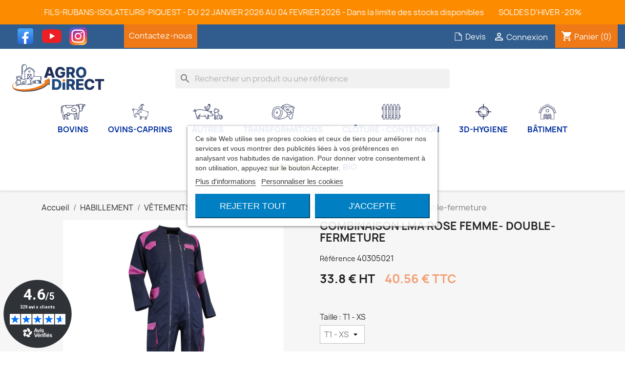

--- FILE ---
content_type: text/html; charset=utf-8
request_url: https://www.agrodirect.fr/combinaisons-cottes/3817-combi-rose-femme-double-fermeture.html
body_size: 31448
content:
<!doctype html>
<html lang="fr-FR">

  <head>
    
      
  <meta charset="utf-8">


  <meta http-equiv="x-ua-compatible" content="ie=edge">



  <title>Combi Bleu et rose femme - double-fermeture T1 à T6 | Agro Direct</title>
  
    
  
  <meta name="description" content="Combinaison bicolore femme résistante et confortable, avec poches pratiques et détails rétro-réfléchissants, idéale pour le travail quotidien.">
  <meta name="keywords" content="">
        <link rel="canonical" href="https://www.agrodirect.fr/combinaisons-cottes/3817-combi-rose-femme-double-fermeture.html">
    
      
  
  
    <script type="application/ld+json">
  {
    "@context": "https://schema.org",
    "@type": "Organization",
    "name" : "Agro Direct",
    "url" : "https://www.agrodirect.fr/",
          "logo": {
        "@type": "ImageObject",
        "url":"https://www.agrodirect.fr/img/logo-1660728166.jpg"
      }
      }
</script>

<script type="application/ld+json">
  {
    "@context": "https://schema.org",
    "@type": "WebPage",
    "isPartOf": {
      "@type": "WebSite",
      "url":  "https://www.agrodirect.fr/",
      "name": "Agro Direct"
    },
    "name": "Combi Bleu et rose femme - double-fermeture T1 à T6 | Agro Direct",
    "url":  "https://www.agrodirect.fr/combinaisons-cottes/3817-combi-rose-femme-double-fermeture.html"
  }
</script>


  <script type="application/ld+json">
    {
      "@context": "https://schema.org",
      "@type": "BreadcrumbList",
      "itemListElement": [
                  {
            "@type": "ListItem",
            "position": 1,
            "name": "Accueil",
            "item": "https://www.agrodirect.fr/"
          },                  {
            "@type": "ListItem",
            "position": 2,
            "name": "HABILLEMENT",
            "item": "https://www.agrodirect.fr/1222238-habillement"
          },                  {
            "@type": "ListItem",
            "position": 3,
            "name": "VÊTEMENTS",
            "item": "https://www.agrodirect.fr/21-vetements"
          },                  {
            "@type": "ListItem",
            "position": 4,
            "name": "Combinaisons / Cottes",
            "item": "https://www.agrodirect.fr/2102-combinaisons-cottes"
          },                  {
            "@type": "ListItem",
            "position": 5,
            "name": "Combinaison LMA rose femme- double-fermeture",
            "item": "https://www.agrodirect.fr/combinaisons-cottes/3817-combi-rose-femme-double-fermeture.html"
          }              ]
    }
  </script>
  
  
  
      <script type="application/ld+json">
  {
    "@context": "https://schema.org/",
    "@type": "Product",
    "name": "Combinaison LMA rose femme- double-fermeture",
    "description": "Combinaison bicolore femme résistante et confortable, avec poches pratiques et détails rétro-réfléchissants, idéale pour le travail quotidien.",
    "category": "Combinaisons / Cottes",
    "image" :"https://www.agrodirect.fr/13924-home_default/combi-rose-femme-double-fermeture.jpg",    "sku": "40305021",
    "mpn": "40305021"
        ,
    "brand": {
      "@type": "Thing",
      "name": "Agro Direct"
    }
            ,
    "weight": {
        "@context": "https://schema.org",
        "@type": "QuantitativeValue",
        "value": "0.850000",
        "unitCode": "kg"
    }
        ,
    "offers": {
      "@type": "Offer",
      "priceCurrency": "EUR",
      "name": "Combinaison LMA rose femme- double-fermeture",
      "price": "33.8",
      "url": "https://www.agrodirect.fr/combinaisons-cottes/3817-2343-combi-rose-femme-double-fermeture.html#/489-taille-t1_xs",
      "priceValidUntil": "2026-02-13",
              "image": ["https://www.agrodirect.fr/13924-large_default/combi-rose-femme-double-fermeture.jpg"],
            "sku": "40305021",
      "mpn": "40305021",
                                              "availability": "https://schema.org/PreOrder",
      "seller": {
        "@type": "Organization",
        "name": "Agro Direct"
      }
    }
      }
</script>

  
  
    
  

  
    <meta property="og:title" content="Combi Bleu et rose femme - double-fermeture T1 à T6 | Agro Direct" />
    <meta property="og:description" content="Combinaison bicolore femme résistante et confortable, avec poches pratiques et détails rétro-réfléchissants, idéale pour le travail quotidien." />
    <meta property="og:url" content="https://www.agrodirect.fr/combinaisons-cottes/3817-combi-rose-femme-double-fermeture.html" />
    <meta property="og:site_name" content="Agro Direct" />
        



  <meta name="viewport" content="width=device-width, initial-scale=1">



  <link rel="icon" type="image/vnd.microsoft.icon" href="https://www.agrodirect.fr/img/favicon.ico?1662546588">
  <link rel="shortcut icon" type="image/x-icon" href="https://www.agrodirect.fr/img/favicon.ico?1662546588">



    <link rel="stylesheet" href="https://www.agrodirect.fr/themes/classic-child/assets/css/theme.css" type="text/css" media="all">
  <link rel="stylesheet" href="/modules/ps_checkout/views/css/payments.css?version=3.6.3" type="text/css" media="all">
  <link rel="stylesheet" href="https://www.agrodirect.fr/modules/blockreassurance/views/dist/front.css" type="text/css" media="all">
  <link rel="stylesheet" href="https://www.agrodirect.fr/themes/classic-child/modules/ps_searchbar/ps_searchbar.css" type="text/css" media="all">
  <link rel="stylesheet" href="https://www.agrodirect.fr/modules/lgcookieslaw/views/css/plugins/tooltipster/tooltipster.bundle.min.css" type="text/css" media="all">
  <link rel="stylesheet" href="https://www.agrodirect.fr/modules/lgcookieslaw/views/css/plugins/tooltipster/tooltipster.borderless.min.css" type="text/css" media="all">
  <link rel="stylesheet" href="https://www.agrodirect.fr/modules/lgcookieslaw/views/css/lgcookieslaw_1_1.css" type="text/css" media="all">
  <link rel="stylesheet" href="https://www.agrodirect.fr/modules/lgcookieslaw/views/css/front.css" type="text/css" media="all">
  <link rel="stylesheet" href="https://www.agrodirect.fr/modules/prestablog/views/css/grid-for-1-7-module.css" type="text/css" media="all">
  <link rel="stylesheet" href="https://www.agrodirect.fr/modules/prestablog/views/css/grid-for-1-7-module-widget.css" type="text/css" media="all">
  <link rel="stylesheet" href="https://www.agrodirect.fr/modules/prestablog/views/css/blog1.css" type="text/css" media="all">
  <link rel="stylesheet" href="https://www.agrodirect.fr/modules/prestablog/views/css/custom1.css" type="text/css" media="all">
  <link rel="stylesheet" href="https://www.agrodirect.fr/modules/opartdevis/views/css/opartdevis_1.css" type="text/css" media="all">
  <link rel="stylesheet" href="https://www.agrodirect.fr/modules/geodisofficiel/views/css/front.css" type="text/css" media="all">
  <link rel="stylesheet" href="https://www.agrodirect.fr/modules/geodisofficiel/views/css/intlTelInput.min.css" type="text/css" media="all">
  <link rel="stylesheet" href="https://www.agrodirect.fr/modules/pm_advancedtopmenu/views/css/pm_advancedtopmenu_base.css" type="text/css" media="all">
  <link rel="stylesheet" href="https://www.agrodirect.fr/modules/pm_advancedtopmenu/views/css/pm_advancedtopmenu_product.css" type="text/css" media="all">
  <link rel="stylesheet" href="https://www.agrodirect.fr/modules/pm_advancedtopmenu/views/css/pm_advancedtopmenu_global-1.css" type="text/css" media="all">
  <link rel="stylesheet" href="https://www.agrodirect.fr/modules/pm_advancedtopmenu/views/css/pm_advancedtopmenu_advanced-1.css" type="text/css" media="all">
  <link rel="stylesheet" href="https://www.agrodirect.fr/modules/pm_advancedtopmenu/views/css/pm_advancedtopmenu-1.css" type="text/css" media="all">
  <link rel="stylesheet" href="https://www.agrodirect.fr/modules/netreviews/views/css/category-reloaded.css" type="text/css" media="all">
  <link rel="stylesheet" href="https://www.agrodirect.fr/modules/lnk_banner/views/css/banner-front.css" type="text/css" media="all">
  <link rel="stylesheet" href="https://www.agrodirect.fr/modules/advansedcoupons//views/css/front.css" type="text/css" media="all">
  <link rel="stylesheet" href="https://www.agrodirect.fr/js/jquery/ui/themes/base/minified/jquery-ui.min.css" type="text/css" media="all">
  <link rel="stylesheet" href="https://www.agrodirect.fr/js/jquery/ui/themes/base/minified/jquery.ui.theme.min.css" type="text/css" media="all">
  <link rel="stylesheet" href="https://www.agrodirect.fr/modules/blockwishlist/public/wishlist.css" type="text/css" media="all">
  <link rel="stylesheet" href="https://www.agrodirect.fr/js/jquery/plugins/fancybox/jquery.fancybox.css" type="text/css" media="all">
  <link rel="stylesheet" href="https://www.agrodirect.fr/modules/ps_imageslider/css/homeslider.css" type="text/css" media="all">
  <link rel="stylesheet" href="https://www.agrodirect.fr/modules/prestaproductenquiry/views/css/front/prestaproductenquiry.css" type="text/css" media="all">
  <link rel="stylesheet" href="https://www.agrodirect.fr/themes/classic-child/assets/css/custom.css" type="text/css" media="all">




  

  <script type="text/javascript">
        var adtm_activeLink = {"id":2102,"type":"category"};
        var adtm_isToggleMode = false;
        var adtm_menuHamburgerSelector = "#menu-icon, .menu-icon";
        var adtm_stickyOnMobile = false;
        var blockwishlistController = "https:\/\/www.agrodirect.fr\/module\/blockwishlist\/action";
        var click_here = "Cliquez ici";
        var custom_product = "pour une demande de produit personnalis\u00e9";
        var default_img_for_enq = "http:\/\/www.agrodirect.fr\/modules\/prestaproductenquiry\/views\/img\/questions.png";
        var email_empty_err = "Un e-mail est requis.";
        var email_invalid_err = "Email invalide, veuillez entrer un email valide.";
        var extension_error = "Seuls les formats sont autoris\u00e9s :";
        var f_name_empty_err = "Le pr\u00e9nom est requis.";
        var file_size_error = "La taille du fichier doit \u00eatre inf\u00e9rieure \u00e0\u00a0:";
        var geodisSetCarrierUrl = "https:\/\/www.agrodirect.fr\/module\/geodis\/setCarrier";
        var geodisToken = "bcb6ae714fa44933c1393cbb3dfabd5c";
        var img_extension = "[\"jpg\",\" jpeg\",\" png\",\" gif\",\" pjpeg\",\" x-png\"]";
        var integer_error = "Chiffres uniquement";
        var l_name_empty_err = "Le nom de famille est obligatoire.";
        var max_size = "1024";
        var message_empty_err = "Un message est requis.";
        var no_product_err = "Aucun produit trouv\u00e9 ! S'il te pla\u00eet";
        var order_button_content = "Cr\u00e9er un devis";
        var phone_empty_err = "Le t\u00e9l\u00e9phone est requis.";
        var presta_product_enquiry_process_url = "https:\/\/www.agrodirect.fr\/module\/prestaproductenquiry\/process";
        var prestashop = {"cart":{"products":[],"totals":{"total":{"type":"total","label":"Total","amount":0,"value":"0,00\u00a0\u20ac"},"total_including_tax":{"type":"total","label":"Total TTC","amount":0,"value":"0,00\u00a0\u20ac"},"total_excluding_tax":{"type":"total","label":"Total HT :","amount":0,"value":"0,00\u00a0\u20ac"}},"subtotals":{"products":{"type":"products","label":"Sous-total","amount":0,"value":"0,00\u00a0\u20ac"},"discounts":null,"shipping":{"type":"shipping","label":"Livraison","amount":0,"value":""},"tax":{"type":"tax","label":"Taxes","amount":0,"value":"0,00\u00a0\u20ac"}},"products_count":0,"summary_string":"0 articles","vouchers":{"allowed":1,"added":[]},"discounts":[],"minimalPurchase":0,"minimalPurchaseRequired":""},"currency":{"id":1,"name":"Euro","iso_code":"EUR","iso_code_num":"978","sign":"\u20ac"},"customer":{"lastname":null,"firstname":null,"email":null,"birthday":null,"newsletter":null,"newsletter_date_add":null,"optin":null,"website":null,"company":null,"siret":null,"ape":null,"is_logged":false,"gender":{"type":null,"name":null},"addresses":[]},"language":{"name":"Fran\u00e7ais (French)","iso_code":"fr","locale":"fr-FR","language_code":"fr","is_rtl":"0","date_format_lite":"d\/m\/Y","date_format_full":"d\/m\/Y H:i:s","id":1},"page":{"title":"","canonical":"https:\/\/www.agrodirect.fr\/combinaisons-cottes\/3817-combi-rose-femme-double-fermeture.html","meta":{"title":"Combi Bleu et rose femme - double-fermeture T1 \u00e0 T6 | Agro Direct","description":"Combinaison bicolore femme r\u00e9sistante et confortable, avec poches pratiques et d\u00e9tails r\u00e9tro-r\u00e9fl\u00e9chissants, id\u00e9ale pour le travail quotidien.","keywords":"","robots":"index"},"page_name":"product","body_classes":{"lang-fr":true,"lang-rtl":false,"country-FR":true,"currency-EUR":true,"layout-full-width":true,"page-product":true,"tax-display-enabled":true,"product-id-3817":true,"product-Combinaison LMA rose femme- double-fermeture":true,"product-id-category-2102":true,"product-id-manufacturer-0":true,"product-id-supplier-0":true,"product-available-for-order":true},"admin_notifications":[]},"shop":{"name":"Agro Direct","logo":"https:\/\/www.agrodirect.fr\/img\/logo-1660728166.jpg","stores_icon":"https:\/\/www.agrodirect.fr\/img\/logo_stores.png","favicon":"https:\/\/www.agrodirect.fr\/img\/favicon.ico"},"urls":{"base_url":"https:\/\/www.agrodirect.fr\/","current_url":"https:\/\/www.agrodirect.fr\/combinaisons-cottes\/3817-combi-rose-femme-double-fermeture.html","shop_domain_url":"https:\/\/www.agrodirect.fr","img_ps_url":"https:\/\/www.agrodirect.fr\/img\/","img_cat_url":"https:\/\/www.agrodirect.fr\/img\/c\/","img_lang_url":"https:\/\/www.agrodirect.fr\/img\/l\/","img_prod_url":"https:\/\/www.agrodirect.fr\/img\/p\/","img_manu_url":"https:\/\/www.agrodirect.fr\/img\/m\/","img_sup_url":"https:\/\/www.agrodirect.fr\/img\/su\/","img_ship_url":"https:\/\/www.agrodirect.fr\/img\/s\/","img_store_url":"https:\/\/www.agrodirect.fr\/img\/st\/","img_col_url":"https:\/\/www.agrodirect.fr\/img\/co\/","img_url":"https:\/\/www.agrodirect.fr\/themes\/classic-child\/assets\/img\/","css_url":"https:\/\/www.agrodirect.fr\/themes\/classic-child\/assets\/css\/","js_url":"https:\/\/www.agrodirect.fr\/themes\/classic-child\/assets\/js\/","pic_url":"https:\/\/www.agrodirect.fr\/upload\/","pages":{"address":"https:\/\/www.agrodirect.fr\/adresse","addresses":"https:\/\/www.agrodirect.fr\/adresses","authentication":"https:\/\/www.agrodirect.fr\/connexion","cart":"https:\/\/www.agrodirect.fr\/panier","category":"https:\/\/www.agrodirect.fr\/index.php?controller=category","cms":"https:\/\/www.agrodirect.fr\/index.php?controller=cms","contact":"https:\/\/www.agrodirect.fr\/nous-contacter","discount":"https:\/\/www.agrodirect.fr\/reduction","guest_tracking":"https:\/\/www.agrodirect.fr\/suivi-commande-invite","history":"https:\/\/www.agrodirect.fr\/historique-commandes","identity":"https:\/\/www.agrodirect.fr\/identite","index":"https:\/\/www.agrodirect.fr\/","my_account":"https:\/\/www.agrodirect.fr\/mon-compte","order_confirmation":"https:\/\/www.agrodirect.fr\/confirmation-commande","order_detail":"https:\/\/www.agrodirect.fr\/index.php?controller=order-detail","order_follow":"https:\/\/www.agrodirect.fr\/suivi-commande","order":"https:\/\/www.agrodirect.fr\/commande","order_return":"https:\/\/www.agrodirect.fr\/index.php?controller=order-return","order_slip":"https:\/\/www.agrodirect.fr\/avoirs","pagenotfound":"https:\/\/www.agrodirect.fr\/page-introuvable","password":"https:\/\/www.agrodirect.fr\/recuperation-mot-de-passe","pdf_invoice":"https:\/\/www.agrodirect.fr\/index.php?controller=pdf-invoice","pdf_order_return":"https:\/\/www.agrodirect.fr\/index.php?controller=pdf-order-return","pdf_order_slip":"https:\/\/www.agrodirect.fr\/index.php?controller=pdf-order-slip","prices_drop":"https:\/\/www.agrodirect.fr\/promotions","product":"https:\/\/www.agrodirect.fr\/index.php?controller=product","search":"https:\/\/www.agrodirect.fr\/recherche","sitemap":"https:\/\/www.agrodirect.fr\/plan-site","stores":"https:\/\/www.agrodirect.fr\/magasins","supplier":"https:\/\/www.agrodirect.fr\/fournisseur","register":"https:\/\/www.agrodirect.fr\/connexion?create_account=1","order_login":"https:\/\/www.agrodirect.fr\/commande?login=1"},"alternative_langs":[],"theme_assets":"\/themes\/classic-child\/assets\/","actions":{"logout":"https:\/\/www.agrodirect.fr\/?mylogout="},"no_picture_image":{"bySize":{"small_default":{"url":"https:\/\/www.agrodirect.fr\/img\/p\/fr-default-small_default.jpg","width":98,"height":98},"cart_default":{"url":"https:\/\/www.agrodirect.fr\/img\/p\/fr-default-cart_default.jpg","width":125,"height":125},"home_default":{"url":"https:\/\/www.agrodirect.fr\/img\/p\/fr-default-home_default.jpg","width":125,"height":125},"medium_default":{"url":"https:\/\/www.agrodirect.fr\/img\/p\/fr-default-medium_default.jpg","width":452,"height":452},"large_default":{"url":"https:\/\/www.agrodirect.fr\/img\/p\/fr-default-large_default.jpg","width":800,"height":800}},"small":{"url":"https:\/\/www.agrodirect.fr\/img\/p\/fr-default-small_default.jpg","width":98,"height":98},"medium":{"url":"https:\/\/www.agrodirect.fr\/img\/p\/fr-default-home_default.jpg","width":125,"height":125},"large":{"url":"https:\/\/www.agrodirect.fr\/img\/p\/fr-default-large_default.jpg","width":800,"height":800},"legend":""}},"configuration":{"display_taxes_label":true,"display_prices_tax_incl":false,"is_catalog":false,"show_prices":true,"opt_in":{"partner":true},"quantity_discount":{"type":"discount","label":"Remise sur prix unitaire"},"voucher_enabled":1,"return_enabled":0},"field_required":[],"breadcrumb":{"links":[{"title":"Accueil","url":"https:\/\/www.agrodirect.fr\/"},{"title":"HABILLEMENT","url":"https:\/\/www.agrodirect.fr\/1222238-habillement"},{"title":"V\u00caTEMENTS","url":"https:\/\/www.agrodirect.fr\/21-vetements"},{"title":"Combinaisons \/ Cottes","url":"https:\/\/www.agrodirect.fr\/2102-combinaisons-cottes"},{"title":"Combinaison LMA rose femme- double-fermeture","url":"https:\/\/www.agrodirect.fr\/combinaisons-cottes\/3817-combi-rose-femme-double-fermeture.html"}],"count":5},"link":{"protocol_link":"https:\/\/","protocol_content":"https:\/\/"},"time":1769668102,"static_token":"0b940daf921d6974ed736ff49ef487f0","token":"aa2ae8fa80dd9d51ad699670da9a7f5d","debug":false};
        var prestashopFacebookAjaxController = "https:\/\/www.agrodirect.fr\/module\/ps_facebook\/Ajax";
        var productsAlreadyTagged = [];
        var ps_checkout3dsEnabled = true;
        var ps_checkoutAutoRenderDisabled = false;
        var ps_checkoutCancelUrl = "https:\/\/www.agrodirect.fr\/module\/ps_checkout\/cancel";
        var ps_checkoutCardBrands = ["MASTERCARD","VISA","AMEX","CB_NATIONALE"];
        var ps_checkoutCardFundingSourceImg = "\/modules\/ps_checkout\/views\/img\/payment-cards.png";
        var ps_checkoutCardLogos = {"AMEX":"\/modules\/ps_checkout\/views\/img\/amex.svg","CB_NATIONALE":"\/modules\/ps_checkout\/views\/img\/cb.svg","DINERS":"\/modules\/ps_checkout\/views\/img\/diners.svg","DISCOVER":"\/modules\/ps_checkout\/views\/img\/discover.svg","JCB":"\/modules\/ps_checkout\/views\/img\/jcb.svg","MAESTRO":"\/modules\/ps_checkout\/views\/img\/maestro.svg","MASTERCARD":"\/modules\/ps_checkout\/views\/img\/mastercard.svg","UNIONPAY":"\/modules\/ps_checkout\/views\/img\/unionpay.svg","VISA":"\/modules\/ps_checkout\/views\/img\/visa.svg"};
        var ps_checkoutCartProductCount = 0;
        var ps_checkoutCheckUrl = "https:\/\/www.agrodirect.fr\/module\/ps_checkout\/check";
        var ps_checkoutCheckoutTranslations = {"checkout.go.back.link.title":"Retourner au tunnel de commande","checkout.go.back.label":"Tunnel de commande","checkout.card.payment":"Paiement par carte","checkout.page.heading":"R\u00e9sum\u00e9 de commande","checkout.cart.empty":"Votre panier d'achat est vide.","checkout.page.subheading.card":"Carte","checkout.page.subheading.paypal":"PayPal","checkout.payment.by.card":"Vous avez choisi de payer par carte.","checkout.payment.by.paypal":"Vous avez choisi de payer par PayPal.","checkout.order.summary":"Voici un r\u00e9sum\u00e9 de votre commande :","checkout.order.amount.total":"Le montant total de votre panier est de","checkout.order.included.tax":"(TTC)","checkout.order.confirm.label":"Veuillez finaliser votre commande en cliquant sur &quot;Je valide ma commande&quot;","paypal.hosted-fields.label.card-name":"Nom du titulaire de la carte","paypal.hosted-fields.placeholder.card-name":"Nom du titulaire de la carte","paypal.hosted-fields.label.card-number":"Num\u00e9ro de carte","paypal.hosted-fields.placeholder.card-number":"Num\u00e9ro de carte","paypal.hosted-fields.label.expiration-date":"Date d'expiration","paypal.hosted-fields.placeholder.expiration-date":"MM\/YY","paypal.hosted-fields.label.cvv":"Code de s\u00e9curit\u00e9","paypal.hosted-fields.placeholder.cvv":"XXX","payment-method-logos.title":"Paiement 100% s\u00e9curis\u00e9","express-button.cart.separator":"ou","express-button.checkout.express-checkout":"Achat rapide","error.paypal-sdk":"No PayPal Javascript SDK Instance","checkout.payment.others.link.label":"Autres moyens de paiement","checkout.payment.others.confirm.button.label":"Je valide ma commande","checkout.form.error.label":"Une erreur s'est produite lors du paiement. Veuillez r\u00e9essayer ou contacter le support.","loader-component.label.header":"Merci pour votre achat !","loader-component.label.body":"Veuillez patienter, nous traitons votre paiement","error.paypal-sdk.contingency.cancel":"Authentification du titulaire de carte annul\u00e9e, veuillez choisir un autre moyen de paiement ou essayez de nouveau.","error.paypal-sdk.contingency.error":"Une erreur est survenue lors de l'authentification du titulaire de la carte, veuillez choisir un autre moyen de paiement ou essayez de nouveau.","error.paypal-sdk.contingency.failure":"Echec de l'authentification du titulaire de la carte, veuillez choisir un autre moyen de paiement ou essayez de nouveau.","error.paypal-sdk.contingency.unknown":"L'identit\u00e9 du titulaire de la carte n'a pas pu \u00eatre v\u00e9rifi\u00e9e, veuillez choisir un autre moyen de paiement ou essayez de nouveau."};
        var ps_checkoutCheckoutUrl = "https:\/\/www.agrodirect.fr\/commande";
        var ps_checkoutConfirmUrl = "https:\/\/www.agrodirect.fr\/confirmation-commande";
        var ps_checkoutCreateUrl = "https:\/\/www.agrodirect.fr\/module\/ps_checkout\/create";
        var ps_checkoutCspNonce = "";
        var ps_checkoutExpressCheckoutCartEnabled = false;
        var ps_checkoutExpressCheckoutOrderEnabled = false;
        var ps_checkoutExpressCheckoutProductEnabled = false;
        var ps_checkoutExpressCheckoutSelected = false;
        var ps_checkoutExpressCheckoutUrl = "https:\/\/www.agrodirect.fr\/module\/ps_checkout\/ExpressCheckout";
        var ps_checkoutFundingSource = "paypal";
        var ps_checkoutFundingSourcesSorted = ["paypal","paylater","card","bancontact","eps","giropay","ideal","mybank","p24","blik"];
        var ps_checkoutHostedFieldsContingencies = "SCA_WHEN_REQUIRED";
        var ps_checkoutHostedFieldsEnabled = true;
        var ps_checkoutHostedFieldsSelected = false;
        var ps_checkoutLoaderImage = "\/modules\/ps_checkout\/views\/img\/loader.svg";
        var ps_checkoutPartnerAttributionId = "PrestaShop_Cart_PSXO_PSDownload";
        var ps_checkoutPayLaterCartPageButtonEnabled = false;
        var ps_checkoutPayLaterCategoryPageBannerEnabled = false;
        var ps_checkoutPayLaterHomePageBannerEnabled = false;
        var ps_checkoutPayLaterOrderPageBannerEnabled = false;
        var ps_checkoutPayLaterOrderPageButtonEnabled = false;
        var ps_checkoutPayLaterOrderPageMessageEnabled = false;
        var ps_checkoutPayLaterProductPageBannerEnabled = false;
        var ps_checkoutPayLaterProductPageButtonEnabled = false;
        var ps_checkoutPayLaterProductPageMessageEnabled = true;
        var ps_checkoutPayPalButtonConfiguration = {"color":"gold","shape":"pill","label":"pay"};
        var ps_checkoutPayPalOrderId = "";
        var ps_checkoutPayPalSdkConfig = {"clientId":"AXjYFXWyb4xJCErTUDiFkzL0Ulnn-bMm4fal4G-1nQXQ1ZQxp06fOuE7naKUXGkq2TZpYSiI9xXbs4eo","merchantId":"Z6LULMKQQ9SQ4","currency":"EUR","intent":"capture","commit":"false","vault":"false","integrationDate":"2022-14-06","dataPartnerAttributionId":"PrestaShop_Cart_PSXO_PSDownload","dataCspNonce":"","dataEnable3ds":"true","enableFunding":"paylater","components":"marks,funding-eligibility,messages"};
        var ps_checkoutPayWithTranslations = {"paypal":"Payer avec un compte PayPal","paylater":"Payer en plusieurs fois avec PayPal Pay Later","card":"Payer par carte - paiements 100% s\u00e9curis\u00e9s","bancontact":"Payer par Bancontact","eps":"Payer par EPS","giropay":"Payer par Giropay","ideal":"Payer par iDEAL","mybank":"Payer par MyBank","p24":"Payer par Przelewy24","blik":"Payer par BLIK"};
        var ps_checkoutPaymentMethodLogosTitleImg = "\/modules\/ps_checkout\/views\/img\/lock_checkout.svg";
        var ps_checkoutRenderPaymentMethodLogos = true;
        var ps_checkoutValidateUrl = "https:\/\/www.agrodirect.fr\/module\/ps_checkout\/validate";
        var ps_checkoutVersion = "3.6.3";
        var psemailsubscription_subscription = "https:\/\/www.agrodirect.fr\/module\/ps_emailsubscription\/subscription";
        var psr_icon_color = "#F19D76";
        var removeFromWishlistUrl = "https:\/\/www.agrodirect.fr\/module\/blockwishlist\/action?action=deleteProductFromWishlist";
        var search_product_empty_err = "Le nom du produit ne doit pas \u00eatre vide.";
        var subject_empty_err = "Le sujet est obligatoire.";
        var wishlistAddProductToCartUrl = "https:\/\/www.agrodirect.fr\/module\/blockwishlist\/action?action=addProductToCart";
        var wishlistUrl = "https:\/\/www.agrodirect.fr\/module\/blockwishlist\/view";
      </script>
    <script src="https://kit.fontawesome.com/eb6b113f7c.js" crossorigin="anonymous"></script>



    
    <script id='lgcookieslaw_script_gtm'>
        window.dataLayer = window.dataLayer || [];
        function gtag(){
            dataLayer.push(arguments);
        }

        gtag('consent', 'default', {
            'ad_storage': 'denied',
            'ad_user_data': 'denied',
            'ad_personalization': 'denied',
            'analytics_storage': 'denied'
        });
    </script>


<script type="text/javascript">
    var lgcookieslaw_consent_mode = 1;
    var lgcookieslaw_banner_url_ajax_controller = "https://www.agrodirect.fr/module/lgcookieslaw/ajax";     var lgcookieslaw_cookie_values = null;     var lgcookieslaw_saved_preferences = 0;
    var lgcookieslaw_ajax_calls_token = "40bf060db349d273bab841a74d417ce8";
    var lgcookieslaw_reload = 0;
    var lgcookieslaw_block_navigation = 0;
    var lgcookieslaw_banner_position = 3;
    var lgcookieslaw_show_fixed_button = 0;
    var lgcookieslaw_save_user_consent = 1;
    var lgcookieslaw_reject_cookies_when_closing_banner = 0;
</script>

<script type='text/javascript'>
window.$crisp=[];
window.CRISP_WEBSITE_ID = "f3e29716-8d46-42b6-a5fa-4ddb75d0df6c";
(function(){
  d=document;
  s=d.createElement('script');
  s.src='https://client.crisp.chat/l.js';
  s.async=1;
  d.getElementsByTagName('head')[0].appendChild(s);

})();


</script>


<script async charset="utf-8" src="https://widgets.rr.skeepers.io/generated/388fd0e8-b5ac-d204-81a4-b3c2d072b8b8/276bd1cf-bd53-4e7d-a471-6253f92ef2de.js"></script> <div class="modal fade" id="productGlobalEnqModal" role="dialog">
    <div class="modal-dialog">
    <!-- Modal content-->
        <div class="modal-content clearfix">
            <div class="modal-header heading">
                <button type="button" class="close" data-dismiss="modal">&times;</button>
                <h4 class="modal-title">
                    <i class="material-icons icon">info</i>
                    Information produit
                </h4>
            </div>
            <div class="modal-body clearfix">
                <input type="hidden" id="chat_status" name="chat_status" value="">
                <input type="hidden" name="id_product" id="id_product" value="">
                <input type="hidden" id="id_attribute" value="">
                <input type="hidden" name="ajax" value="1">
                <input type="hidden" name="action" value="productEnquiryProcess">
                <div style="padding: 0px" class="col-md-12">
                    <div style="padding: 0px" class="col-md-6">
                        <div id="product_list" class="col-md-12 form-group">
                            <label class="label-control" for="products">Rechercher un produit</label>
                            <input type="hidden" name="presta_selected_product" value=""/>
                            <span class="deleteicon">
                                <input
                                    value=""
                                    onfocus="this.placeholder = ''"
                                    autocomplete="off"
                                    type="search"
                                    class="form-control deletable"
                                    name="presta_search"
                                    id="selected_product">
                                    <span id="delete_icon">x</span>
                            </span>
                            <div class="help-block">
                                Tapez trois caractères ou plus pour rechercher le produit
                            </div>
                            <div class="clearfix searched-result"></div>
                            <div id="error_products"></div>
                            <div class="clearfix selected-result"></div>

                        </div>
                        <div class="presta-custom-product-name col-md-12 form-group" >
                            <label class="label-control" for="custom_product">
                                Nom du produit personnalisé
                            </label>
                            <input
                                type="text"
                                autocomplete="off"
                                class="form-control"
                                id="presta_custom_product"
                                name="presta_custom_product">
                            <div class="presta-shop-product">
                                rechercher un produit dans la boutique
                            </div>
                        </div>
                        <div class="col-md-12 clearfix">
                            <img
                                class="product_image"
                                width="250px"
                                height="250px"
                                src="/modules/prestaproductenquiry/views/img/questions.png">
                            <div id="product_detail" class="clearfix">
                                <div class="text">
                                    <a id="p_name" class="text" href=""></a><br>
                                </div>
                                <div class="regular-price">
                                    <del id="r_price"></del>
                                    <span class="product-price"></span>
                                </div>
                                <p class="discounted-price">
                                    SAUVEGARDER
                                </p>
                                <div class="form-group">
                                    <label class="label-control" for="id_product_attribute"></label>
                                    <div class="select_style">
                                        <select
                                            class="form-control presta_product_attribute"
                                            name="id_product_attribute"
                                            id="id_product_attribute">
                                        </select>
                                    </div>
                                                                           <div class="form-group">
                                            <label for="product_enquiry_image"></label>
                                            <input type="file" id="product_enquiry_image" name="product_enquiry_image">
                                            <div><span id="error_file"></span></div>
                                        </div>
                                                                    </div>
                            </div>
                        </div>
                    </div>
                    <div id="customer_detail" class="col-md-6">
                        <div class=" form-group">
                            <label class="label-control" for="first_name">
                                Prénom
                            </label>
                            <input
                                class="form-control input-md"
                                type="text"
                                id="first_name"
                                name="first_name"
                                value="">
                            <span id="error_firstname"></span>
                        </div>
                        <div class=" form-group">
                            <label class="label-control" for="last_name">
                                Nom
                            </label>
                            <input
                                class="form-control input-md"
                                type="text"
                                id="last_name"
                                name="last_name"
                                value="">
                            <span id="error_lastname"></span>
                        </div>
                        <div class="form-group">
                            <label class="label-control" for="customer_email">
                                E-mail
                            </label>
                            <input
                                class="form-control input-md"
                                type="email"
                                id="customer_email"
                                name="customer_email"
                                value="">
                            <span id="error_email"></span>
                        </div>
                        <div class="form-group">
                            <label class="label-control" for="phone_no">
                                téléphone
                            </label>
                            <input
                                class="form-control input-md"
                                type="text"
                                id="phone_no"
                                name="phone_no">
                            <span id="error_phone"></span>
                        </div>
                        <div class="form-group">
                            <label class="label-control" for="subject">
                                Sujet
                            </label>
                            <input
                                class="form-control input-md"
                                type="text"
                                id="subject"
                                name="subject"
                                value="">
                            <span id="error_subject"></span>
                        </div>
                        <div id="query" class="form-group">
                            <label class="label-control" for="query_type">Type de requête</label>
                            <select class="form-control" id="query_type" name="query_type">
                            </select>
                        </div>
                        <div class="form-group">
                            <label class="label-control" for="presta_quantity">
                                Quantité
                            </label>
                            <input
                                class="form-control input-md presta-qty"
                                type="text"
                                id="presta_quantity"
                                name="presta_quantity">
                                <span class="presta_qty_err"></span>
                        </div>
                    </div>
                    <div style="padding: 0px;" class="col-md-12 form-group">
                        <label class="label-control" for="customer_message">
                            Message
                        </label>
                        <textarea
                            id="cus_message"
                            name="cus_message"
                            class="form-control input-md"></textarea>
                         <span id="error_message"></span>
                    <button
                        id="global_enq_message"
                        name="global_enq_message"
                        type="submit"
                        class="btn btn-primary submit_button">
                        Envoyer
                    </button>
                    </div>
                </div>
            </div>
        </div>
    </div>
</div>
<div id="prestaSuccessModal" class="modal fade" role="dialog">
    <div class="modal-dialog modal-sm">
        <div class="modal-content">
            <div class="modal-body modal_success">
                <div class="alert alert-success presta-alert-success">
                    <span class="material-icons">done</span>
                    <span id="presta_success_msg"></span>
                </div>
            </div>
        </div>
    </div>
</div>
<script async src="https://www.googletagmanager.com/gtag/js?id=G-YB5S743026"></script>
<script>
  window.dataLayer = window.dataLayer || [];
  function gtag(){dataLayer.push(arguments);}
  gtag('js', new Date());
  gtag(
    'config',
    'G-YB5S743026',
    {
      'debug_mode':false
      , 'anonymize_ip': true                }
  );
</script>







<!-- Cookie Consent by FreePrivacyPolicy.com https://www.FreePrivacyPolicy.com -->

<!-- Suivi du trafic -->
<!-- Matomo -->
<script type="text/plain" cookie-consent="tracking">
  var _paq = window._paq = window._paq || [];
  /* tracker methods like "setCustomDimension" should be called before "trackPageView" */
  _paq.push(['trackPageView']);
  _paq.push(['enableLinkTracking']);
  (function() {
    var u="https://a.novandgo.fr/";
    _paq.push(['setTrackerUrl', u+'matomo.php']);
    _paq.push(['setSiteId', '15']);
    var d=document, g=d.createElement('script'), s=d.getElementsByTagName('script')[0];
    g.async=true; g.src=u+'matomo.js'; s.parentNode.insertBefore(g,s);
  })();
</script>
<!-- End Matomo Code -->

<!-- google analytics -->
<!-- Google tag (gtag.js) -->

<script type="text/plain" data-cookie-consent="tracking" async src="https://www.googletagmanager.com/gtag/js?id=UA-112684838-1"></script>

<script type="text/plain" data-cookie-consent="tracking">
	
	<script>
  window.dataLayer = window.dataLayer || [];

  function gtag(){dataLayer.push(arguments);}

  gtag('js', new Date());

  gtag('config', 'UA-112684838-1');
  </script>
	
</script>
<!-- end of google analytics-->

<!-- end of Suivi du trafic-->

<noscript>Cookie Consent by <a href="https://www.freeprivacypolicy.com/" rel="noopener">Free Privacy Policy Generator</a></noscript>
<!-- End Cookie Consent by FreePrivacyPolicy.com https://www.FreePrivacyPolicy.com -->
    
  <meta property="og:type" content="product">
      <meta property="og:image" content="https://www.agrodirect.fr/13924-large_default/combi-rose-femme-double-fermeture.jpg">
  
      <meta property="product:pretax_price:amount" content="33.8">
    <meta property="product:pretax_price:currency" content="EUR">
    <meta property="product:price:amount" content="33.8">
    <meta property="product:price:currency" content="EUR">
      <meta property="product:weight:value" content="0.850000">
  <meta property="product:weight:units" content="kg">
  
  </head>

  <body id="product" class="lang-fr country-fr currency-eur layout-full-width page-product tax-display-enabled product-id-3817 product-combinaison-lma-rose-femme-double-fermeture product-id-category-2102 product-id-manufacturer-0 product-id-supplier-0 product-available-for-order">

    
      
    

    <main>
      
              

      <header id="header">
        
          
  <div class="header-banner">
    <style>
    .lbanner {
        background-color: #fc8b00;
        color: #ff;
    }

    .lscrolling .lmessages {
        animation: slide-left  20s linear infinite;
    }

    .lscrolling .lmessages a {
        color: #ff!important;
    }
</style>

<div class="lbanner ">
    <div class="container">
        <div class="lscrolling">
                                                <div class="lmessages">
                        <a href="https://www.agrodirect.fr/" >                        <span>SOLDES D&#039;HIVER     -20% SUR UNE SELECTION DE FILS-RUBANS-ISOLATEURS-PIQUEST - DU 22 JANVIER 2026 AU 04 FEVRIER 2026 - Dans la limite des stocks disponibles </span>
                        </a>                    </div>
                                    <div class="lmessages">
                        <a href="https://www.agrodirect.fr/" >                        <span>SOLDES D&#039;HIVER     -20% SUR UNE SELECTION DE FILS-RUBANS-ISOLATEURS-PIQUEST - DU 22 JANVIER 2026 AU 04 FEVRIER 2026 - Dans la limite des stocks disponibles </span>
                        </a>                    </div>
                                    <div class="lmessages">
                        <a href="https://www.agrodirect.fr/" >                        <span>SOLDES D&#039;HIVER     -20% SUR UNE SELECTION DE FILS-RUBANS-ISOLATEURS-PIQUEST - DU 22 JANVIER 2026 AU 04 FEVRIER 2026 - Dans la limite des stocks disponibles </span>
                        </a>                    </div>
                                    <div class="lmessages">
                        <a href="https://www.agrodirect.fr/" >                        <span>SOLDES D&#039;HIVER     -20% SUR UNE SELECTION DE FILS-RUBANS-ISOLATEURS-PIQUEST - DU 22 JANVIER 2026 AU 04 FEVRIER 2026 - Dans la limite des stocks disponibles </span>
                        </a>                    </div>
                                    <div class="lmessages">
                        <a href="https://www.agrodirect.fr/" >                        <span>SOLDES D&#039;HIVER     -20% SUR UNE SELECTION DE FILS-RUBANS-ISOLATEURS-PIQUEST - DU 22 JANVIER 2026 AU 04 FEVRIER 2026 - Dans la limite des stocks disponibles </span>
                        </a>                    </div>
                                    <div class="lmessages">
                        <a href="https://www.agrodirect.fr/" >                        <span>SOLDES D&#039;HIVER     -20% SUR UNE SELECTION DE FILS-RUBANS-ISOLATEURS-PIQUEST - DU 22 JANVIER 2026 AU 04 FEVRIER 2026 - Dans la limite des stocks disponibles </span>
                        </a>                    </div>
                                    <div class="lmessages">
                        <a href="https://www.agrodirect.fr/" >                        <span>SOLDES D&#039;HIVER     -20% SUR UNE SELECTION DE FILS-RUBANS-ISOLATEURS-PIQUEST - DU 22 JANVIER 2026 AU 04 FEVRIER 2026 - Dans la limite des stocks disponibles </span>
                        </a>                    </div>
                                    <div class="lmessages">
                        <a href="https://www.agrodirect.fr/" >                        <span>SOLDES D&#039;HIVER     -20% SUR UNE SELECTION DE FILS-RUBANS-ISOLATEURS-PIQUEST - DU 22 JANVIER 2026 AU 04 FEVRIER 2026 - Dans la limite des stocks disponibles </span>
                        </a>                    </div>
                                    <div class="lmessages">
                        <a href="https://www.agrodirect.fr/" >                        <span>SOLDES D&#039;HIVER     -20% SUR UNE SELECTION DE FILS-RUBANS-ISOLATEURS-PIQUEST - DU 22 JANVIER 2026 AU 04 FEVRIER 2026 - Dans la limite des stocks disponibles </span>
                        </a>                    </div>
                                    <div class="lmessages">
                        <a href="https://www.agrodirect.fr/" >                        <span>SOLDES D&#039;HIVER     -20% SUR UNE SELECTION DE FILS-RUBANS-ISOLATEURS-PIQUEST - DU 22 JANVIER 2026 AU 04 FEVRIER 2026 - Dans la limite des stocks disponibles </span>
                        </a>                    </div>
                                    </div>
    </div>
</div>
  </div>



  <nav class="header-nav">
    <div class="container-fluid">
      <div class="row">
        <div class="hidden-sm-down">
          <div class="col-md-7 col-xs-12">
		  <a class="contact-bg-nav" href="https://www.agrodirect.fr/nous-contacter">Contactez-nous</a>
            <div id="_desktop_contact_link">
  <div id="contact-link">
  <span class="nav-txt">La qualité au plus proche de nos clients depuis plus de 20 ans !</span>
  </div>
</div>

  <div class="block-social col-lg-4 col-md-6 col-sm-12">
    <ul>
              <li class="facebook"><a href="https://www.facebook.com/AgroDirectMaterielAgricole/" target="_blank" rel="noopener noreferrer">Facebook</a></li>
              <li class="youtube"><a href="https://www.youtube.com/channel/UCd8Kq5ODwbRplqvv53w4tgQ" target="_blank" rel="noopener noreferrer">YouTube</a></li>
              <li class="instagram"><a href="https://www.instagram.com/agrodirectmaterielagricole/?hl=fr" target="_blank" rel="noopener noreferrer">Instagram</a></li>
          </ul>
  </div>


          </div>
          <div class="col-md-5 right-nav">
			<div class="devis-center">
				<a id="devis-nav" href="http://www.agrodirect.fr/module/opartdevis/simplequotation">
				<svg class="devis-img" enable-background="new 0 0 32 32" height="24px" id="Layer_1" version="1.1" viewBox="0 0 32 32" width="24px" xml:space="preserve" xmlns="http://www.w3.org/2000/svg" xmlns:xlink="http://www.w3.org/1999/xlink"><g><polyline fill="none" points="   649,137.999 675,137.999 675,155.999 661,155.999  " stroke="#FFFFFF" stroke-linecap="round" stroke-linejoin="round" stroke-miterlimit="10" stroke-width="2"/><polyline fill="none" points="   653,155.999 649,155.999 649,141.999  " stroke="#FFFFFF" stroke-linecap="round" stroke-linejoin="round" stroke-miterlimit="10" stroke-width="2"/><polyline fill="none" points="   661,156 653,162 653,156  " stroke="#FFFFFF" stroke-linecap="round" stroke-linejoin="round" stroke-miterlimit="10" stroke-width="2"/></g><path d="M27.922,10.615c-0.051-0.122-0.124-0.231-0.216-0.323l-7.998-7.998c-0.092-0.092-0.201-0.165-0.323-0.216  C19.264,2.027,19.134,2,19,2H5C4.448,2,4,2.448,4,3s0.448,1,1,1h13v7c0,0.552,0.447,1,1,1h7v16H6V7c0-0.552-0.448-1-1-1S4,6.448,4,7  v22c0,0.553,0.448,1,1,1h22c0.553,0,1-0.447,1-1V11C28,10.867,27.973,10.736,27.922,10.615z M20,5.414L24.586,10H20V5.414z"/>
				</svg>
				Devis
				</a>
			</div>
              <div id="_desktop_user_info">
  <div class="user-info">
          <a
      class="log-color"
        href="https://www.agrodirect.fr/mon-compte"
        title="Identifiez-vous"
        rel="nofollow"
      >
        <i class="material-icons">&#xE7FF;</i>
        <span class="hidden-sm-down">Connexion</span>
      </a>
      </div>
</div>
 <div id="_desktop_cart">
<div class="blockcart cart-preview inactive" data-refresh-url="//www.agrodirect.fr/module/ps_shoppingcart/ajax">
  <div class="header">
                <i class="material-icons shopping-cart">&#xE547;</i>
      <span class="hidden-sm-down">Panier</span>
      <span class="cart-products-count">(0)</span>
      </div>
</div>
</div>

          </div>
        </div>
        <div class="hidden-md-up text-sm-center mobile">
          <div class="float-xs-left" id="menu-icon">
            <i class="material-icons d-inline">&#xE5D2;</i>
          </div>
          <div class="float-xs-right" id="_mobile_cart"></div>
          <div class="float-xs-right" id="_mobile_user_info"></div>
		  <a id="devis-nav-mobile" class="float-xs-right" href="http://www.agrodirect.fr/module/opartdevis/simplequotation">Devis</a>
          <div class="top-logo" id="_mobile_logo"></div>
          <div class="clearfix"></div>
        </div>
      </div>
    </div>
  </nav>



  <div class="header-top">
    <div class="container-fluid">
       <div class="row">
        <div class="col-md-2 hidden-sm-down" id="_desktop_logo">
          
        </div>
        <div class="header-top-right col-md-12 col-sm-12 position-static">
                      <div style =" float:left;width: 16.66667%;">              
  <a href="https://www.agrodirect.fr/">
    <img
      class="logo img-fluid"
      src="https://www.agrodirect.fr/img/logo-1660728166.jpg"
      alt="Agro Direct"
      width="1500"
      height="556">
  </a>

                      </div><div id="search_widget" class="search-widgets" data-search-controller-url="//www.agrodirect.fr/recherche">
  <form method="get" action="//www.agrodirect.fr/recherche">
    <input type="hidden" name="controller" value="search">
    <i class="material-icons search" aria-hidden="true">search</i>
    <input type="text" name="s" value="" placeholder="Rechercher un produit ou une référence" aria-label="Rechercher">
    <i class="material-icons clear" aria-hidden="true">clear</i>
  </form>
</div>
<!-- MODULE PM_AdvancedTopMenu || Presta-Module.com -->
</div><div class="clear"></div><div id="_desktop_top_menu" class="adtm_menu_container container">
	<div id="adtm_menu" data-open-method="1" class="" data-active-id="2" data-active-type="category">
		<div id="adtm_menu_inner" class="clearfix advtm_open_on_hover">
			<ul id="menu">
								<li class="li-niveau1 advtm_menu_toggle">
					<a class="a-niveau1 adtm_toggle_menu_button"><span class="advtm_menu_span adtm_toggle_menu_button_text">Menu</span></a>
				</li>
																		
																																																								<li class="li-niveau1 advtm_menu_1 sub">
						<a href="https://www.agrodirect.fr/1222381-bovins" title="BOVINS"  class=" a-niveau1"  data-type="category" data-id="1222381"><span class="advtm_menu_span advtm_menu_span_1">BOVINS</span></a>											<div class="adtm_sub">
													<table class="columnWrapTable">
							<tr>
																							
																<td class="adtm_column_wrap_td advtm_column_wrap_td_12">
									<div class="adtm_column_wrap advtm_column_wrap_12">
																			<div class="adtm_column_wrap_sizer">&nbsp;</div>
																																																												<div class="adtm_column adtm_column_12">
																																		<span class="column_wrap_title">
												<a href="https://www.agrodirect.fr/13-equipements" title="&Eacute;QUIPEMENTS"  class=""  data-type="category" data-id="13">&Eacute;QUIPEMENTS</a>											</span>
																																															<ul class="adtm_elements adtm_elements_12">
																																																																			<li class="">
													<a href="https://www.agrodirect.fr/1301-cloches" title="Cloches"  class=""  data-type="category" data-id="1301">Cloches</a>												</li>
																																																																																	<li class="">
													<a href="https://www.agrodirect.fr/1222327-colliers" title="Colliers"  class=""  data-type="category" data-id="1222327">Colliers</a>												</li>
																																																																																	<li class="">
													<a href="https://www.agrodirect.fr/1305-identification" title="Identification"  class=""  data-type="category" data-id="1305">Identification</a>												</li>
																																																																																	<li class="">
													<a href="https://www.agrodirect.fr/150201-anti-tete" title="Anti-t&ecirc;te"  class=""  data-type="category" data-id="150201">Anti-t&ecirc;te</a>												</li>
																																																																																	<li class="">
													<a href="https://www.agrodirect.fr/150202-licols-et-longes" title="Licols et longes"  class=""  data-type="category" data-id="150202">Licols et longes</a>												</li>
																																						</ul>
																																	</div>
																																																</div>
								</td>
																															
																<td class="adtm_column_wrap_td advtm_column_wrap_td_13">
									<div class="adtm_column_wrap advtm_column_wrap_13">
																			<div class="adtm_column_wrap_sizer">&nbsp;</div>
																																																												<div class="adtm_column adtm_column_46">
																																		<span class="column_wrap_title">
												<a href="https://www.agrodirect.fr/16-traite" title="TRAITE"  class=""  data-type="category" data-id="16">TRAITE</a>											</span>
																																															<ul class="adtm_elements adtm_elements_46">
																																																																			<li class="">
													<a href="https://www.agrodirect.fr/1601-machine-a-traire" title="Machine &agrave; traire"  class=""  data-type="category" data-id="1601">Machine &agrave; traire</a>												</li>
																																																																																	<li class="">
													<a href="https://www.agrodirect.fr/1222285-manchons" title="Manchons"  class=""  data-type="category" data-id="1222285">Manchons</a>												</li>
																																																																																	<li class="">
													<a href="https://www.agrodirect.fr/1602-bidons-pots-trayeurs" title="Bidons-pots trayeurs"  class=""  data-type="category" data-id="1602">Bidons-pots trayeurs</a>												</li>
																																																																																	<li class="">
													<a href="https://www.agrodirect.fr/160104-tuyaux" title="Tuyaux"  class=""  data-type="category" data-id="160104">Tuyaux</a>												</li>
																																																																																	<li class="">
													<a href="https://www.agrodirect.fr/1604-produits-trempage-et-mamelles" title="Produits trempage et mamelles"  class=""  data-type="category" data-id="1604">Produits trempage et mamelles</a>												</li>
																																																																																	<li class="">
													<a href="https://www.agrodirect.fr/1603-entretien-et-nettoyage" title="Entretien et nettoyage"  class=""  data-type="category" data-id="1603">Entretien et nettoyage</a>												</li>
																																																																																	<li class="">
													<a href="https://www.agrodirect.fr/1222344-gants" title="Gants"  class=""  data-type="category" data-id="1222344">Gants</a>												</li>
																																						</ul>
																																	</div>
																																																</div>
								</td>
																															
																<td class="adtm_column_wrap_td advtm_column_wrap_td_14">
									<div class="adtm_column_wrap advtm_column_wrap_14">
																			<div class="adtm_column_wrap_sizer">&nbsp;</div>
																																																												<div class="adtm_column adtm_column_14">
																																		<span class="column_wrap_title">
												<a href="https://www.agrodirect.fr/1222383-reproduction-insemination" title="REPRODUCTION &amp; INS&Eacute;MINATION"  class=""  data-type="category" data-id="1222383">REPRODUCTION &amp; INS&Eacute;MINATION</a>											</span>
																																															<ul class="adtm_elements adtm_elements_14">
																																																																			<li class="">
													<a href="https://www.agrodirect.fr/1222268-materiel-insemination" title="Mat&eacute;riel ins&eacute;mination"  class=""  data-type="category" data-id="1222268">Mat&eacute;riel ins&eacute;mination</a>												</li>
																																																																																	<li class="">
													<a href="https://www.agrodirect.fr/1222284-gants-d-insemination" title="Gants d'ins&eacute;mination"  class=""  data-type="category" data-id="1222284">Gants d'ins&eacute;mination</a>												</li>
																																																																																	<li class="">
													<a href="https://www.agrodirect.fr/120202-detecteur-de-monte" title="D&eacute;tecteur de monte"  class=""  data-type="category" data-id="120202">D&eacute;tecteur de monte</a>												</li>
																																																																																	<li class="">
													<a href="https://www.agrodirect.fr/120203-planning-reproduction" title="Planning reproduction"  class=""  data-type="category" data-id="120203">Planning reproduction</a>												</li>
																																						</ul>
																																	</div>
																																																</div>
								</td>
																															
																<td class="adtm_column_wrap_td advtm_column_wrap_td_15">
									<div class="adtm_column_wrap advtm_column_wrap_15">
																			<div class="adtm_column_wrap_sizer">&nbsp;</div>
																																																												<div class="adtm_column adtm_column_15">
																																		<span class="column_wrap_title">
												<a href="https://www.agrodirect.fr/1201-velage" title="V&Ecirc;LAGE"  class=""  data-type="category" data-id="1201">V&Ecirc;LAGE</a>											</span>
																																															<ul class="adtm_elements adtm_elements_15">
																																																																			<li class="">
													<a href="https://www.agrodirect.fr/120101-veleuses" title="V&ecirc;leuses"  class=""  data-type="category" data-id="120101">V&ecirc;leuses</a>												</li>
																																																																																	<li class="">
													<a href="https://www.agrodirect.fr/120201-detecteur-de-velage" title="D&eacute;tecteur de v&ecirc;lage"  class=""  data-type="category" data-id="120201">D&eacute;tecteur de v&ecirc;lage</a>												</li>
																																																																																	<li class="">
													<a href="https://www.agrodirect.fr/1222395-gants-et-blouses" title="Gants et blouses"  class=""  data-type="category" data-id="1222395">Gants et blouses</a>												</li>
																																																																																	<li class="">
													<a href="https://www.agrodirect.fr/120102-accessoires" title="Accessoires"  class=""  data-type="category" data-id="120102">Accessoires</a>												</li>
																																																																																	<li class="">
													<a href="https://www.agrodirect.fr/120104-camera-de-surveillance" title="Cam&eacute;ra de surveillance"  class=""  data-type="category" data-id="120104">Cam&eacute;ra de surveillance</a>												</li>
																																						</ul>
																																	</div>
																																																</div>
								</td>
																															
																<td class="adtm_column_wrap_td advtm_column_wrap_td_16">
									<div class="adtm_column_wrap advtm_column_wrap_16">
																			<div class="adtm_column_wrap_sizer">&nbsp;</div>
																																																												<div class="adtm_column adtm_column_16">
																																		<span class="column_wrap_title">
												<a href="https://www.agrodirect.fr/1222223-allaitement" title="ALLAITEMENT"  class=""  data-type="category" data-id="1222223">ALLAITEMENT</a>											</span>
																																															<ul class="adtm_elements adtm_elements_16">
																																																																			<li class="">
													<a href="https://www.agrodirect.fr/170301-biberons-et-seaux-a-veaux" title="Biberons et seaux &agrave; veaux"  class=""  data-type="category" data-id="170301">Biberons et seaux &agrave; veaux</a>												</li>
																																																																																	<li class="">
													<a href="https://www.agrodirect.fr/1222282-tetines-de-rechange" title="T&eacute;tines de rechange"  class=""  data-type="category" data-id="1222282">T&eacute;tines de rechange</a>												</li>
																																																																																	<li class="">
													<a href="https://www.agrodirect.fr/1222213-gamme-milk-bar" title="Gamme MILK BAR"  class=""  data-type="category" data-id="1222213">Gamme MILK BAR</a>												</li>
																																																																																	<li class="">
													<a href="https://www.agrodirect.fr/1222365-rechauffeur-a-lait" title="R&eacute;chauffeur &agrave; lait"  class=""  data-type="category" data-id="1222365">R&eacute;chauffeur &agrave; lait</a>												</li>
																																																																																	<li class="">
													<a href="https://www.agrodirect.fr/1222211-chariot-a-lait" title="Chariot &agrave; lait"  class=""  data-type="category" data-id="1222211">Chariot &agrave; lait</a>												</li>
																																																																																	<li class="">
													<a href="https://www.agrodirect.fr/170303-accessoires" title="Accessoires"  class=""  data-type="category" data-id="170303">Accessoires</a>												</li>
																																						</ul>
																																	</div>
																																																</div>
								</td>
																															
																<td class="adtm_column_wrap_td advtm_column_wrap_td_17">
									<div class="adtm_column_wrap advtm_column_wrap_17">
																			<div class="adtm_column_wrap_sizer">&nbsp;</div>
																																																												<div class="adtm_column adtm_column_17">
																																		<span class="column_wrap_title">
												<a href="https://www.agrodirect.fr/1222384-soins" title="SOINS"  class=""  data-type="category" data-id="1222384">SOINS</a>											</span>
																																															<ul class="adtm_elements adtm_elements_17">
																																																																			<li class="">
													<a href="https://www.agrodirect.fr/15-beaute-et-tonte" title="Beaut&eacute; et Tonte"  class=""  data-type="category" data-id="15">Beaut&eacute; et Tonte</a>												</li>
																																																																																	<li class="">
													<a href="https://www.agrodirect.fr/1503-ecornage" title="&Eacute;cornage"  class=""  data-type="category" data-id="1503">&Eacute;cornage</a>												</li>
																																																																																	<li class="">
													<a href="https://www.agrodirect.fr/1504-pieds" title="Pieds"  class=""  data-type="category" data-id="1504">Pieds</a>												</li>
																																																																																	<li class="">
													<a href="https://www.agrodirect.fr/1506-infirmerie" title="Infirmerie"  class=""  data-type="category" data-id="1506">Infirmerie</a>												</li>
																																																																																	<li class="">
													<a href="https://www.agrodirect.fr/2701-livres-bovin" title="Livres Bovin"  class=""  data-type="category" data-id="2701">Livres Bovin</a>												</li>
																																						</ul>
																																	</div>
																																																</div>
								</td>
																															
																<td class="adtm_column_wrap_td advtm_column_wrap_td_18">
									<div class="adtm_column_wrap advtm_column_wrap_18">
																			<div class="adtm_column_wrap_sizer">&nbsp;</div>
																																																												<div class="adtm_column adtm_column_18">
																																		<span class="column_wrap_title">
												<a href="https://www.agrodirect.fr/14-nutrition" title="NUTRITION"  class=""  data-type="category" data-id="14">NUTRITION</a>											</span>
																																															<ul class="adtm_elements adtm_elements_18">
																																																																			<li class="">
													<a href="https://www.agrodirect.fr/1401-blocs-a-lecher" title="Blocs &agrave; l&eacute;cher"  class=""  data-type="category" data-id="1401">Blocs &agrave; l&eacute;cher</a>												</li>
																																																																																	<li class="">
													<a href="https://www.agrodirect.fr/1222226-complements-alimentaires" title="Compl&eacute;ments alimentaires"  class=""  data-type="category" data-id="1222226">Compl&eacute;ments alimentaires</a>												</li>
																																																																																	<li class="">
													<a href="https://www.agrodirect.fr/1403-vitamines" title="Vitamines"  class=""  data-type="category" data-id="1403">Vitamines</a>												</li>
																																																																																	<li class="">
													<a href="https://www.agrodirect.fr/1404-bolus-et-lances" title="Bolus et lances"  class=""  data-type="category" data-id="1404">Bolus et lances</a>												</li>
																																						</ul>
																																	</div>
																																																</div>
								</td>
																															
																<td class="adtm_column_wrap_td advtm_column_wrap_td_42">
									<div class="adtm_column_wrap advtm_column_wrap_42">
																			<div class="adtm_column_wrap_sizer">&nbsp;</div>
																																																												<div class="adtm_column adtm_column_19">
																																		<span class="column_wrap_title">
												<a href="https://www.agrodirect.fr/1005-contention" title="CONTENTION"  class=""  data-type="category" data-id="1005">CONTENTION</a>											</span>
																																															<ul class="adtm_elements adtm_elements_19">
																																																																			<li class="">
													<a href="https://www.agrodirect.fr/1222335-leves-vaches" title="L&egrave;ves vaches"  class=""  data-type="category" data-id="1222335">L&egrave;ves vaches</a>												</li>
																																																																																	<li class="">
													<a href="https://www.agrodirect.fr/1222337-leves-tetes" title="L&egrave;ves t&ecirc;tes"  class=""  data-type="category" data-id="1222337">L&egrave;ves t&ecirc;tes</a>												</li>
																																																																																	<li class="">
													<a href="https://www.agrodirect.fr/1222336-harnais-de-transport" title="Harnais de transport"  class=""  data-type="category" data-id="1222336">Harnais de transport</a>												</li>
																																																																																	<li class="">
													<a href="https://www.agrodirect.fr/1222338-entraves" title="Entraves"  class=""  data-type="category" data-id="1222338">Entraves</a>												</li>
																																																																																	<li class="">
													<a href="https://www.agrodirect.fr/1222339-aiguillons" title="Aiguillons"  class=""  data-type="category" data-id="1222339">Aiguillons</a>												</li>
																																						</ul>
																																	</div>
																																																</div>
								</td>
																						</tr>
						</table>
												</div>
										</li>
																			
																																																								<li class="li-niveau1 advtm_menu_2 sub">
						<a href="https://www.agrodirect.fr/1222385-ovins-caprins" title="OVINS-CAPRINS"  class=" a-niveau1"  data-type="category" data-id="1222385"><span class="advtm_menu_span advtm_menu_span_2">OVINS-CAPRINS</span></a>											<div class="adtm_sub">
													<table class="columnWrapTable">
							<tr>
																							
																<td class="adtm_column_wrap_td advtm_column_wrap_td_1">
									<div class="adtm_column_wrap advtm_column_wrap_1">
																			<div class="adtm_column_wrap_sizer">&nbsp;</div>
																																																												<div class="adtm_column adtm_column_1">
																																		<span class="column_wrap_title">
												<a href="https://www.agrodirect.fr/1222402-equipements" title="&Eacute;QUIPEMENTS"  class=""  data-type="category" data-id="1222402">&Eacute;QUIPEMENTS</a>											</span>
																																															<ul class="adtm_elements adtm_elements_1">
																																																																			<li class="">
													<a href="https://www.agrodirect.fr/180301-cloches" title="Cloches"  class=""  data-type="category" data-id="180301">Cloches</a>												</li>
																																																																																	<li class="">
													<a href="https://www.agrodirect.fr/1222404-colliers" title="Colliers"  class=""  data-type="category" data-id="1222404">Colliers</a>												</li>
																																																																																	<li class="">
													<a href="https://www.agrodirect.fr/1803-identification" title="Identification"  class=""  data-type="category" data-id="1803">Identification</a>												</li>
																																																																																	<li class="">
													<a href="https://www.agrodirect.fr/1222408-licols-et-longes" title="Licols et longes"  class=""  data-type="category" data-id="1222408">Licols et longes</a>												</li>
																																						</ul>
																																	</div>
																																																</div>
								</td>
																															
																<td class="adtm_column_wrap_td advtm_column_wrap_td_2">
									<div class="adtm_column_wrap advtm_column_wrap_2">
																			<div class="adtm_column_wrap_sizer">&nbsp;</div>
																																																												<div class="adtm_column adtm_column_2">
																																		<span class="column_wrap_title">
												<a href="https://www.agrodirect.fr/1222382-traite" title="TRAITE"  class=""  data-type="category" data-id="1222382">TRAITE</a>											</span>
																																															<ul class="adtm_elements adtm_elements_2">
																																																																			<li class="">
													<a href="https://www.agrodirect.fr/1222409-machine-a-traire" title="Machine &agrave; traire"  class=""  data-type="category" data-id="1222409">Machine &agrave; traire</a>												</li>
																																																																																	<li class="">
													<a href="https://www.agrodirect.fr/160103-manchons" title="Manchons"  class=""  data-type="category" data-id="160103">Manchons</a>												</li>
																																																																																	<li class="">
													<a href="https://www.agrodirect.fr/1222411-bidons-pots-et-accessoires" title="Bidons, pots et accessoires"  class=""  data-type="category" data-id="1222411">Bidons, pots et accessoires</a>												</li>
																																																																																	<li class="">
													<a href="https://www.agrodirect.fr/1222462-tuyaux" title="Tuyaux"  class=""  data-type="category" data-id="1222462">Tuyaux</a>												</li>
																																																																																	<li class="">
													<a href="https://www.agrodirect.fr/1222425-entretien-de-la-mamelle" title="Entretien de la mamelle"  class=""  data-type="category" data-id="1222425">Entretien de la mamelle</a>												</li>
																																																																																	<li class="">
													<a href="https://www.agrodirect.fr/1222467-entretien-et-nettoyage" title="Entretien et nettoyage"  class=""  data-type="category" data-id="1222467">Entretien et nettoyage</a>												</li>
																																																																																	<li class="">
													<a href="https://www.agrodirect.fr/1222468-gants" title="Gants"  class=""  data-type="category" data-id="1222468">Gants</a>												</li>
																																						</ul>
																																	</div>
																																																</div>
								</td>
																															
																<td class="adtm_column_wrap_td advtm_column_wrap_td_3">
									<div class="adtm_column_wrap advtm_column_wrap_3">
																			<div class="adtm_column_wrap_sizer">&nbsp;</div>
																																																												<div class="adtm_column adtm_column_3">
																																		<span class="column_wrap_title">
												<a href="https://www.agrodirect.fr/1222413-repro-insemination" title="REPRO &amp; INS&Eacute;MINATION"  class=""  data-type="category" data-id="1222413">REPRO &amp; INS&Eacute;MINATION</a>											</span>
																																															<ul class="adtm_elements adtm_elements_3">
																																																																			<li class="">
													<a href="https://www.agrodirect.fr/1804-materiel-insemination-et-reproduction" title="Mat&eacute;riel ins&eacute;mination et reproduction"  class=""  data-type="category" data-id="1804">Mat&eacute;riel ins&eacute;mination et reproduction</a>												</li>
																																																																																	<li class="">
													<a href="https://www.agrodirect.fr/180401-gants-d-insemination" title="Gants d'ins&eacute;mination"  class=""  data-type="category" data-id="180401">Gants d'ins&eacute;mination</a>												</li>
																																																																																	<li class="">
													<a href="https://www.agrodirect.fr/1222414-detecteur-de-monte-et-anti-saillie" title="D&eacute;tecteur de monte et anti saillie"  class=""  data-type="category" data-id="1222414">D&eacute;tecteur de monte et anti saillie</a>												</li>
																																						</ul>
																																	</div>
																																																</div>
								</td>
																															
																<td class="adtm_column_wrap_td advtm_column_wrap_td_4">
									<div class="adtm_column_wrap advtm_column_wrap_4">
																			<div class="adtm_column_wrap_sizer">&nbsp;</div>
																																																												<div class="adtm_column adtm_column_4">
																																		<span class="column_wrap_title">
												<a href="https://www.agrodirect.fr/1222415-allaitement" title="ALLAITEMENT"  class=""  data-type="category" data-id="1222415">ALLAITEMENT</a>											</span>
																																															<ul class="adtm_elements adtm_elements_4">
																																																																			<li class="">
													<a href="https://www.agrodirect.fr/1222416-biberons-et-seaux" title="Biberons et seaux"  class=""  data-type="category" data-id="1222416">Biberons et seaux</a>												</li>
																																																																																	<li class="">
													<a href="https://www.agrodirect.fr/1222417-tetines-de-rechanges" title="T&eacute;tines de rechanges"  class=""  data-type="category" data-id="1222417">T&eacute;tines de rechanges</a>												</li>
																																																																																	<li class="">
													<a href="https://www.agrodirect.fr/1222418-milk-bar-agneaux-chevreaux" title="MILK BAR agneaux chevreaux"  class=""  data-type="category" data-id="1222418">MILK BAR agneaux chevreaux</a>												</li>
																																																																																	<li class="">
													<a href="https://www.agrodirect.fr/180402-rechauffeurs-et-chariot-a-lait" title="R&eacute;chauffeurs et chariot &agrave; lait"  class=""  data-type="category" data-id="180402">R&eacute;chauffeurs et chariot &agrave; lait</a>												</li>
																																																																																	<li class="">
													<a href="https://www.agrodirect.fr/1801-accessoires-allaitement" title="Accessoires allaitement"  class=""  data-type="category" data-id="1801">Accessoires allaitement</a>												</li>
																																						</ul>
																																	</div>
																																																</div>
								</td>
																															
																<td class="adtm_column_wrap_td advtm_column_wrap_td_5">
									<div class="adtm_column_wrap advtm_column_wrap_5">
																			<div class="adtm_column_wrap_sizer">&nbsp;</div>
																																																												<div class="adtm_column adtm_column_5">
																																		<span class="column_wrap_title">
												<a href="https://www.agrodirect.fr/1222419-soins" title="SOINS"  class=""  data-type="category" data-id="1222419">SOINS</a>											</span>
																																															<ul class="adtm_elements adtm_elements_5">
																																																																			<li class="">
													<a href="https://www.agrodirect.fr/1222420-beaute-et-tonte" title="Beaut&eacute; et tonte"  class=""  data-type="category" data-id="1222420">Beaut&eacute; et tonte</a>												</li>
																																																																																	<li class="">
													<a href="https://www.agrodirect.fr/1222424-ecornage" title="&Eacute;cornage"  class=""  data-type="category" data-id="1222424">&Eacute;cornage</a>												</li>
																																																																																	<li class="">
													<a href="https://www.agrodirect.fr/1222428-pieds" title="Pieds"  class=""  data-type="category" data-id="1222428">Pieds</a>												</li>
																																																																																	<li class="">
													<a href="https://www.agrodirect.fr/1222426-infirmerie" title="Infirmerie"  class=""  data-type="category" data-id="1222426">Infirmerie</a>												</li>
																																																																																	<li class="">
													<a href="https://www.agrodirect.fr/2702-livres-petits-ruminants" title="Livres petits ruminants"  class=""  data-type="category" data-id="2702">Livres petits ruminants</a>												</li>
																																						</ul>
																																	</div>
																																																</div>
								</td>
																															
																<td class="adtm_column_wrap_td advtm_column_wrap_td_6">
									<div class="adtm_column_wrap advtm_column_wrap_6">
																			<div class="adtm_column_wrap_sizer">&nbsp;</div>
																																																												<div class="adtm_column adtm_column_6">
																																		<span class="column_wrap_title">
												<a href="https://www.agrodirect.fr/1222433-nutrition" title="NUTRITION"  class=""  data-type="category" data-id="1222433">NUTRITION</a>											</span>
																																															<ul class="adtm_elements adtm_elements_6">
																																																																			<li class="">
													<a href="https://www.agrodirect.fr/1222473-pierre-a-lecher" title="Pierre &agrave; l&eacute;cher"  class=""  data-type="category" data-id="1222473">Pierre &agrave; l&eacute;cher</a>												</li>
																																																																																	<li class="">
													<a href="https://www.agrodirect.fr/1222434-complements-alimentaires" title="Compl&eacute;ments alimentaires"  class=""  data-type="category" data-id="1222434">Compl&eacute;ments alimentaires</a>												</li>
																																						</ul>
																																	</div>
																																																</div>
								</td>
																															
																<td class="adtm_column_wrap_td advtm_column_wrap_td_7">
									<div class="adtm_column_wrap advtm_column_wrap_7">
																			<div class="adtm_column_wrap_sizer">&nbsp;</div>
																																																												<div class="adtm_column adtm_column_7">
																																		<span class="column_wrap_title">
												<a href="https://www.agrodirect.fr/1805-contention" title="CONTENTION"  class=""  data-type="category" data-id="1805">CONTENTION</a>											</span>
																																															<ul class="adtm_elements adtm_elements_7">
																																																																			<li class="">
													<a href="https://www.agrodirect.fr/1222431-cages-de-retournement" title="Cages de retournement"  class=""  data-type="category" data-id="1222431">Cages de retournement</a>												</li>
																																																																																	<li class="">
													<a href="https://www.agrodirect.fr/1222432-harnais-de-transport-et-aiguillons" title="Harnais de transport et aiguillons"  class=""  data-type="category" data-id="1222432">Harnais de transport et aiguillons</a>												</li>
																																																																																	<li class="">
													<a href="https://www.agrodirect.fr/1222479-entraves-et-accessoires" title="Entraves et accessoires"  class=""  data-type="category" data-id="1222479">Entraves et accessoires</a>												</li>
																																						</ul>
																																	</div>
																																																</div>
								</td>
																						</tr>
						</table>
												</div>
										</li>
																			
																																																								<li class="li-niveau1 advtm_menu_3 sub">
						<a href="https://www.agrodirect.fr/1222386-autres-" title="AUTRES"  class=" a-niveau1"  data-type="category" data-id="1222386"><span class="advtm_menu_span advtm_menu_span_3">AUTRES</span></a>											<div class="adtm_sub">
													<table class="columnWrapTable">
							<tr>
																							
																<td class="adtm_column_wrap_td advtm_column_wrap_td_8">
									<div class="adtm_column_wrap advtm_column_wrap_8">
																			<div class="adtm_column_wrap_sizer">&nbsp;</div>
																																																												<div class="adtm_column adtm_column_8">
																																		<span class="column_wrap_title">
												<a href="https://www.agrodirect.fr/19-porcs" title="PORCS"  class=""  data-type="category" data-id="19">PORCS</a>											</span>
																																															<ul class="adtm_elements adtm_elements_8">
																																																																			<li class="">
													<a href="https://www.agrodirect.fr/1901-identification" title="Identification"  class=""  data-type="category" data-id="1901">Identification</a>												</li>
																																																																																	<li class="">
													<a href="https://www.agrodirect.fr/1222333-frappe-et-accessoires" title="Frappe et accessoires"  class=""  data-type="category" data-id="1222333">Frappe et accessoires</a>												</li>
																																																																																	<li class="">
													<a href="https://www.agrodirect.fr/1222474-lampes-chauffantes" title="Lampes chauffantes"  class=""  data-type="category" data-id="1222474">Lampes chauffantes</a>												</li>
																																																																																	<li class="">
													<a href="https://www.agrodirect.fr/1902-contention" title="Contention"  class=""  data-type="category" data-id="1902">Contention</a>												</li>
																																																																																	<li class="">
													<a href="https://www.agrodirect.fr/1903-soins-aux-porcs" title="Soins aux porcs"  class=""  data-type="category" data-id="1903">Soins aux porcs</a>												</li>
																																																																																	<li class="">
													<a href="https://www.agrodirect.fr/1222269-abreuvoirs-polyporc" title="Abreuvoirs POLYPORC"  class=""  data-type="category" data-id="1222269">Abreuvoirs POLYPORC</a>												</li>
																																																																																	<li class="">
													<a href="https://www.agrodirect.fr/1222334-bottes-et-equipements-biosecurite" title="Bottes et &eacute;quipements Bios&eacute;curit&eacute;"  class=""  data-type="category" data-id="1222334">Bottes et &eacute;quipements Bios&eacute;curit&eacute;</a>												</li>
																																						</ul>
																																	</div>
																																																</div>
								</td>
																															
																<td class="adtm_column_wrap_td advtm_column_wrap_td_9">
									<div class="adtm_column_wrap advtm_column_wrap_9">
																			<div class="adtm_column_wrap_sizer">&nbsp;</div>
																																																												<div class="adtm_column adtm_column_9">
																																		<span class="column_wrap_title">
												<a href="https://www.agrodirect.fr/20-volailles" title="VOLAILLES"  class=""  data-type="category" data-id="20">VOLAILLES</a>											</span>
																																															<ul class="adtm_elements adtm_elements_9">
																																																																			<li class="">
													<a href="https://www.agrodirect.fr/2001-couveuses-et-plumeuses" title="Couveuses et Plumeuses"  class=""  data-type="category" data-id="2001">Couveuses et Plumeuses</a>												</li>
																																																																																	<li class="">
													<a href="https://www.agrodirect.fr/1222343-eleveuses-et-ampoules" title="Eleveuses et ampoules"  class=""  data-type="category" data-id="1222343">Eleveuses et ampoules</a>												</li>
																																																																																	<li class="">
													<a href="https://www.agrodirect.fr/2003-marquage-des-oeufs" title="Marquage des oeufs"  class=""  data-type="category" data-id="2003">Marquage des oeufs</a>												</li>
																																																																																	<li class="">
													<a href="https://www.agrodirect.fr/2002-abreuvoirs-et-mangeoires" title="Abreuvoirs et mangeoires"  class=""  data-type="category" data-id="2002">Abreuvoirs et mangeoires</a>												</li>
																																																																																	<li class="">
													<a href="https://www.agrodirect.fr/1222340-filet-voliere-et-porte-de-poulailler" title="Filet voli&egrave;re et porte de poulailler"  class=""  data-type="category" data-id="1222340">Filet voli&egrave;re et porte de poulailler</a>												</li>
																																																																																	<li class="">
													<a href="https://www.agrodirect.fr/2004-equipements-volailles" title="Equipements volailles"  class=""  data-type="category" data-id="2004">Equipements volailles</a>												</li>
																																																																																	<li class="">
													<a href="https://www.agrodirect.fr/1222205-nettoyage-et-desinfection" title="Nettoyage et d&eacute;sinfection"  class=""  data-type="category" data-id="1222205">Nettoyage et d&eacute;sinfection</a>												</li>
																																						</ul>
																																	</div>
																																																</div>
								</td>
																															
																<td class="adtm_column_wrap_td advtm_column_wrap_td_10">
									<div class="adtm_column_wrap advtm_column_wrap_10">
																			<div class="adtm_column_wrap_sizer">&nbsp;</div>
																																																												<div class="adtm_column adtm_column_10">
																																		<span class="column_wrap_title">
												<a href="https://www.agrodirect.fr/26-chevaux" title="CHEVAUX"  class=""  data-type="category" data-id="26">CHEVAUX</a>											</span>
																																															<ul class="adtm_elements adtm_elements_10">
																																																																			<li class="">
													<a href="https://www.agrodirect.fr/2601-licols-et-longes" title="Licols et longes"  class=""  data-type="category" data-id="2601">Licols et longes</a>												</li>
																																																																																	<li class="">
													<a href="https://www.agrodirect.fr/1222396-soins" title="Soins"  class=""  data-type="category" data-id="1222396">Soins</a>												</li>
																																						</ul>
																																	</div>
																																																</div>
								</td>
																															
																<td class="adtm_column_wrap_td advtm_column_wrap_td_11">
									<div class="adtm_column_wrap advtm_column_wrap_11">
																			<div class="adtm_column_wrap_sizer">&nbsp;</div>
																																																												<div class="adtm_column adtm_column_11">
																																		<span class="column_wrap_title">
												<a href="https://www.agrodirect.fr/1222281-animaux-de-compagnie" title="ANIMAUX DE COMPAGNIE"  class=""  data-type="category" data-id="1222281">ANIMAUX DE COMPAGNIE</a>											</span>
																																															<ul class="adtm_elements adtm_elements_11">
																																																																			<li class="">
													<a href="https://www.agrodirect.fr/1222360-chiens" title="Chiens"  class=""  data-type="category" data-id="1222360">Chiens</a>												</li>
																																																																																	<li class="">
													<a href="https://www.agrodirect.fr/1222361-chats" title="Chats"  class=""  data-type="category" data-id="1222361">Chats</a>												</li>
																																						</ul>
																																	</div>
																																																</div>
								</td>
																						</tr>
						</table>
												</div>
										</li>
																			
																																																								<li class="li-niveau1 advtm_menu_5 sub">
						<a href="https://www.agrodirect.fr/9-transformations" title="TRANSFORMATIONS"  class=" a-niveau1"  data-type="category" data-id="9"><span class="advtm_menu_span advtm_menu_span_5">TRANSFORMATIONS</span></a>											<div class="adtm_sub">
													<table class="columnWrapTable">
							<tr>
																							
																<td class="adtm_column_wrap_td advtm_column_wrap_td_23">
									<div class="adtm_column_wrap advtm_column_wrap_23">
																			<div class="adtm_column_wrap_sizer">&nbsp;</div>
																																																												<div class="adtm_column adtm_column_24">
																																		<span class="column_wrap_title">
												<a href="https://www.agrodirect.fr/2301-fromagerie" title="FROMAGERIE"  class=""  data-type="category" data-id="2301">FROMAGERIE</a>											</span>
																																															<ul class="adtm_elements adtm_elements_24">
																																																																			<li class="">
													<a href="https://www.agrodirect.fr/230101-presures" title="Pr&eacute;sures"  class=""  data-type="category" data-id="230101">Pr&eacute;sures</a>												</li>
																																																																																	<li class="">
													<a href="https://www.agrodirect.fr/230102-ferments" title="Ferments"  class=""  data-type="category" data-id="230102">Ferments</a>												</li>
																																																																																	<li class="">
													<a href="https://www.agrodirect.fr/230104-aromates" title="Aromates"  class=""  data-type="category" data-id="230104">Aromates</a>												</li>
																																						</ul>
																																	</div>
																																																</div>
								</td>
																															
																<td class="adtm_column_wrap_td advtm_column_wrap_td_24">
									<div class="adtm_column_wrap advtm_column_wrap_24">
																			<div class="adtm_column_wrap_sizer">&nbsp;</div>
																																																												<div class="adtm_column adtm_column_25">
																																		<span class="column_wrap_title">
												<a href="https://www.agrodirect.fr/2303-materiels-fromagerie" title="MAT&Eacute;RIELS FROMAGERIE"  class=""  data-type="category" data-id="2303">MAT&Eacute;RIELS FROMAGERIE</a>											</span>
																																															<ul class="adtm_elements adtm_elements_25">
																																																																			<li class="">
													<a href="https://www.agrodirect.fr/230202-moules-pour-fabrication" title="Moules pour fabrication"  class=""  data-type="category" data-id="230202">Moules pour fabrication</a>												</li>
																																																																																	<li class="">
													<a href="https://www.agrodirect.fr/230302-toiles" title="Toiles"  class=""  data-type="category" data-id="230302">Toiles</a>												</li>
																																																																																	<li class="">
													<a href="https://www.agrodirect.fr/230201-emballages-jetables" title="Emballages jetables"  class=""  data-type="category" data-id="230201">Emballages jetables</a>												</li>
																																																																																	<li class="">
													<a href="https://www.agrodirect.fr/1222306-couteaux-pelles-et-pochons" title="Couteaux, pelles et pochons"  class=""  data-type="category" data-id="1222306">Couteaux, pelles et pochons</a>												</li>
																																																																																	<li class="">
													<a href="https://www.agrodirect.fr/1222290-seaux-et-baquets" title="Seaux et baquets"  class=""  data-type="category" data-id="1222290">Seaux et baquets</a>												</li>
																																																																																	<li class="">
													<a href="https://www.agrodirect.fr/230304-laboratoire" title="Laboratoire"  class=""  data-type="category" data-id="230304">Laboratoire</a>												</li>
																																																																																	<li class="">
													<a href="https://www.agrodirect.fr/230305-protections" title="Protections"  class=""  data-type="category" data-id="230305">Protections</a>												</li>
																																																																																	<li class="">
													<a href="https://www.agrodirect.fr/2705-livres-techniques" title="Livres techniques"  class=""  data-type="category" data-id="2705">Livres techniques</a>												</li>
																																						</ul>
																																	</div>
																																																</div>
								</td>
																															
																<td class="adtm_column_wrap_td advtm_column_wrap_td_25">
									<div class="adtm_column_wrap advtm_column_wrap_25">
																			<div class="adtm_column_wrap_sizer">&nbsp;</div>
																																																												<div class="adtm_column adtm_column_26">
																																		<span class="column_wrap_title">
												<a href="https://www.agrodirect.fr/22-transformation-viande" title="TRANSFORMATION VIANDE"  class=""  data-type="category" data-id="22">TRANSFORMATION VIANDE</a>											</span>
																																															<ul class="adtm_elements adtm_elements_26">
																																																																			<li class="">
													<a href="https://www.agrodirect.fr/2201-decoupe" title="D&eacute;coupe"  class=""  data-type="category" data-id="2201">D&eacute;coupe</a>												</li>
																																																																																	<li class="">
													<a href="https://www.agrodirect.fr/2202-divers-viande" title="Divers viande"  class=""  data-type="category" data-id="2202">Divers viande</a>												</li>
																																						</ul>
																																	</div>
																																																</div>
								</td>
																															
																<td class="adtm_column_wrap_td advtm_column_wrap_td_26">
									<div class="adtm_column_wrap advtm_column_wrap_26">
																			<div class="adtm_column_wrap_sizer">&nbsp;</div>
																																																												<div class="adtm_column adtm_column_27">
																																		<span class="column_wrap_title">
												<a href="https://www.agrodirect.fr/1222286-produits-nettoyage" title="PRODUITS NETTOYAGE"  class=""  data-type="category" data-id="1222286">PRODUITS NETTOYAGE</a>											</span>
																																															<ul class="adtm_elements adtm_elements_27">
																																																																			<li class="">
													<a href="https://www.agrodirect.fr/1222376-mains" title="Mains"  class=""  data-type="category" data-id="1222376">Mains</a>												</li>
																																																																																	<li class="">
													<a href="https://www.agrodirect.fr/1222287-petit-materiel" title="Petit mat&eacute;riel"  class=""  data-type="category" data-id="1222287">Petit mat&eacute;riel</a>												</li>
																																																																																	<li class="">
													<a href="https://www.agrodirect.fr/1222288-laboratoire" title="Laboratoire"  class=""  data-type="category" data-id="1222288">Laboratoire</a>												</li>
																																																																																	<li class="">
													<a href="https://www.agrodirect.fr/230301-brosses-et-raclettes" title="Brosses et raclettes"  class=""  data-type="category" data-id="230301">Brosses et raclettes</a>												</li>
																																						</ul>
																																	</div>
																																																</div>
								</td>
																						</tr>
						</table>
												</div>
										</li>
																			
																																																								<li class="li-niveau1 advtm_menu_4 sub">
						<a href="https://www.agrodirect.fr/10-cloture-contention" title="CL&Ocirc;TURE - CONTENTION"  class=" a-niveau1"  data-type="category" data-id="10"><span class="advtm_menu_span advtm_menu_span_4">CL&Ocirc;TURE - CONTENTION</span></a>											<div class="adtm_sub">
													<table class="columnWrapTable">
							<tr>
																							
																<td class="adtm_column_wrap_td advtm_column_wrap_td_19">
									<div class="adtm_column_wrap advtm_column_wrap_19">
																			<div class="adtm_column_wrap_sizer">&nbsp;</div>
																																																												<div class="adtm_column adtm_column_20">
																																		<span class="column_wrap_title">
												<a href="https://www.agrodirect.fr/1001-electrificateurs" title="ELECTRIFICATEURS"  class=""  data-type="category" data-id="1001">ELECTRIFICATEURS</a>											</span>
																																															<ul class="adtm_elements adtm_elements_20">
																																																																			<li class="">
													<a href="https://www.agrodirect.fr/100102-postes-a-pile" title="Postes &agrave; pile"  class=""  data-type="category" data-id="100102">Postes &agrave; pile</a>												</li>
																																																																																	<li class="">
													<a href="https://www.agrodirect.fr/1222362-postes-a-batterie" title="Postes &agrave; batterie"  class=""  data-type="category" data-id="1222362">Postes &agrave; batterie</a>												</li>
																																																																																	<li class="">
													<a href="https://www.agrodirect.fr/100101-postes-secteur" title="Postes secteur"  class=""  data-type="category" data-id="100101">Postes secteur</a>												</li>
																																																																																	<li class="">
													<a href="https://www.agrodirect.fr/1222363-postes-batteries-et-secteurs" title="Postes batteries ET secteurs"  class=""  data-type="category" data-id="1222363">Postes batteries ET secteurs</a>												</li>
																																																																																	<li class="">
													<a href="https://www.agrodirect.fr/250207-postes-solaires" title="Postes solaires"  class=""  data-type="category" data-id="250207">Postes solaires</a>												</li>
																																																																																	<li class="">
													<a href="https://www.agrodirect.fr/100103-piles-batteries-et-accessoires" title="Piles, batteries et accessoires"  class=""  data-type="category" data-id="100103">Piles, batteries et accessoires</a>												</li>
																																						</ul>
																																	</div>
																																																</div>
								</td>
																															
																<td class="adtm_column_wrap_td advtm_column_wrap_td_20">
									<div class="adtm_column_wrap advtm_column_wrap_20">
																			<div class="adtm_column_wrap_sizer">&nbsp;</div>
																																																												<div class="adtm_column adtm_column_21">
																																		<span class="column_wrap_title">
												<a href="https://www.agrodirect.fr/1002-conducteurs" title="CONDUCTEURS"  class=""  data-type="category" data-id="1002">CONDUCTEURS</a>											</span>
																																															<ul class="adtm_elements adtm_elements_21">
																																																																			<li class="">
													<a href="https://www.agrodirect.fr/100201-fils-cordes-et-cables" title="Fils, cordes et c&acirc;bles"  class=""  data-type="category" data-id="100201">Fils, cordes et c&acirc;bles</a>												</li>
																																																																																	<li class="">
													<a href="https://www.agrodirect.fr/100202-rubans" title="Rubans"  class=""  data-type="category" data-id="100202">Rubans</a>												</li>
																																																																																	<li class="">
													<a href="https://www.agrodirect.fr/100203-filets" title="Filets"  class=""  data-type="category" data-id="100203">Filets</a>												</li>
																																																																																	<li class="">
													<a href="https://www.agrodirect.fr/100204-enrouleurs" title="Enrouleurs"  class=""  data-type="category" data-id="100204">Enrouleurs</a>												</li>
																																						</ul>
																																	</div>
																																																</div>
								</td>
																															
																<td class="adtm_column_wrap_td advtm_column_wrap_td_21">
									<div class="adtm_column_wrap advtm_column_wrap_21">
																			<div class="adtm_column_wrap_sizer">&nbsp;</div>
																																																												<div class="adtm_column adtm_column_22">
																																		<span class="column_wrap_title">
												<a href="https://www.agrodirect.fr/1222239-accessoires" title="ACCESSOIRES"  class=""  data-type="category" data-id="1222239">ACCESSOIRES</a>											</span>
																																															<ul class="adtm_elements adtm_elements_22">
																																																																			<li class="">
													<a href="https://www.agrodirect.fr/1003-isolateurs" title="Isolateurs"  class=""  data-type="category" data-id="1003">Isolateurs</a>												</li>
																																																																																	<li class="">
													<a href="https://www.agrodirect.fr/1222478-accessoires-tubulaire" title="Accessoires tubulaire"  class=""  data-type="category" data-id="1222478">Accessoires tubulaire</a>												</li>
																																																																																	<li class="">
													<a href="https://www.agrodirect.fr/1004-piquets" title="Piquets"  class=""  data-type="category" data-id="1004">Piquets</a>												</li>
																																																																																	<li class="">
													<a href="https://www.agrodirect.fr/1006-portes-de-clotures" title="Portes de cl&ocirc;tures"  class=""  data-type="category" data-id="1006">Portes de cl&ocirc;tures</a>												</li>
																																																																																	<li class="">
													<a href="https://www.agrodirect.fr/100701-accessoires-de-ligne" title="Accessoires de ligne"  class=""  data-type="category" data-id="100701">Accessoires de ligne</a>												</li>
																																																																																	<li class="">
													<a href="https://www.agrodirect.fr/100702-outillages" title="Outillages"  class=""  data-type="category" data-id="100702">Outillages</a>												</li>
																																						</ul>
																																	</div>
																																																</div>
								</td>
																															
																<td class="adtm_column_wrap_td advtm_column_wrap_td_22">
									<div class="adtm_column_wrap advtm_column_wrap_22">
																			<div class="adtm_column_wrap_sizer">&nbsp;</div>
																																																												<div class="adtm_column adtm_column_23">
																																		<span class="column_wrap_title">
												<a href="https://www.agrodirect.fr/1222237-contention" title="CONTENTION"  class=""  data-type="category" data-id="1222237">CONTENTION</a>											</span>
																																															<ul class="adtm_elements adtm_elements_23">
																																																																			<li class="">
													<a href="https://www.agrodirect.fr/150205-bovins-taureaux" title="Bovins / Taureaux"  class=""  data-type="category" data-id="150205">Bovins / Taureaux</a>												</li>
																																																																																	<li class="">
													<a href="https://www.agrodirect.fr/18-ovins-caprins" title="Ovins / Caprins"  class=""  data-type="category" data-id="18">Ovins / Caprins</a>												</li>
																																																																																	<li class="">
													<a href="https://www.agrodirect.fr/1222209-filets-de-contention" title="Filets de contention"  class=""  data-type="category" data-id="1222209">Filets de contention</a>												</li>
																																																																																	<li class="">
													<a href="https://www.agrodirect.fr/150204-pesee-des-animaux" title="Pes&eacute;e des animaux"  class=""  data-type="category" data-id="150204">Pes&eacute;e des animaux</a>												</li>
																																																																																	<li class="">
													<a href="https://www.agrodirect.fr/250212-signalisation-de-transport" title="Signalisation de transport"  class=""  data-type="category" data-id="250212">Signalisation de transport</a>												</li>
																																						</ul>
																																	</div>
																																																</div>
								</td>
																						</tr>
						</table>
												</div>
										</li>
																			
																																																								<li class="li-niveau1 advtm_menu_6 sub">
						<a href="https://www.agrodirect.fr/24-3d-hygiene" title="3D-HYGIENE"  class=" a-niveau1"  data-type="category" data-id="24"><span class="advtm_menu_span advtm_menu_span_6">3D-HYGIENE</span></a>											<div class="adtm_sub">
													<table class="columnWrapTable">
							<tr>
																							
																<td class="adtm_column_wrap_td advtm_column_wrap_td_27">
									<div class="adtm_column_wrap advtm_column_wrap_27">
																			<div class="adtm_column_wrap_sizer">&nbsp;</div>
																																																												<div class="adtm_column adtm_column_28">
																																		<span class="column_wrap_title">
												<a href="https://www.agrodirect.fr/240104-deratisation-et-nuisibles" title="D&Eacute;RATISATION ET NUISIBLES"  class=""  data-type="category" data-id="240104">D&Eacute;RATISATION ET NUISIBLES</a>											</span>
																																															<ul class="adtm_elements adtm_elements_28">
																																																																			<li class="">
													<a href="https://www.agrodirect.fr/1222274-gamme-particulier" title="Gamme particulier"  class=""  data-type="category" data-id="1222274">Gamme particulier</a>												</li>
																																																																																	<li class="">
													<a href="https://www.agrodirect.fr/1222275-gamme-professionnelle" title="Gamme professionnelle"  class=""  data-type="category" data-id="1222275">Gamme professionnelle</a>												</li>
																																																																																	<li class="">
													<a href="https://www.agrodirect.fr/1222298-accessoires-deratisation" title="Accessoires d&eacute;ratisation"  class=""  data-type="category" data-id="1222298">Accessoires d&eacute;ratisation</a>												</li>
																																																																																	<li class="">
													<a href="https://www.agrodirect.fr/2402-pieges" title="Pi&egrave;ges"  class=""  data-type="category" data-id="2402">Pi&egrave;ges</a>												</li>
																																						</ul>
																																	</div>
																																																</div>
								</td>
																															
																<td class="adtm_column_wrap_td advtm_column_wrap_td_28">
									<div class="adtm_column_wrap advtm_column_wrap_28">
																			<div class="adtm_column_wrap_sizer">&nbsp;</div>
																																																												<div class="adtm_column adtm_column_29">
																																		<span class="column_wrap_title">
												<a href="https://www.agrodirect.fr/2401-desinsectisation" title="D&Eacute;SINSECTISATION"  class=""  data-type="category" data-id="2401">D&Eacute;SINSECTISATION</a>											</span>
																																															<ul class="adtm_elements adtm_elements_29">
																																																																			<li class="">
													<a href="https://www.agrodirect.fr/1222353-guepes-et-frelons" title="Gu&ecirc;pes et fr&ecirc;lons"  class=""  data-type="category" data-id="1222353">Gu&ecirc;pes et fr&ecirc;lons</a>												</li>
																																																																																	<li class="">
													<a href="https://www.agrodirect.fr/1222354-mouches" title="Mouches"  class=""  data-type="category" data-id="1222354">Mouches</a>												</li>
																																																																																	<li class="">
													<a href="https://www.agrodirect.fr/1222356-moustiques" title="Moustiques"  class=""  data-type="category" data-id="1222356">Moustiques</a>												</li>
																																																																																	<li class="">
													<a href="https://www.agrodirect.fr/1222352-rampants" title="Rampants"  class=""  data-type="category" data-id="1222352">Rampants</a>												</li>
																																																																																	<li class="">
													<a href="https://www.agrodirect.fr/240102-insecticides-et-larvicides" title="Insecticides et Larvicides"  class=""  data-type="category" data-id="240102">Insecticides et Larvicides</a>												</li>
																																																																																	<li class="">
													<a href="https://www.agrodirect.fr/1222264-desinsectiseurs" title="D&eacute;sinsectiseurs"  class=""  data-type="category" data-id="1222264">D&eacute;sinsectiseurs</a>												</li>
																																																																																	<li class="">
													<a href="https://www.agrodirect.fr/1222358-ampoules-et-plaques-a-glue" title="Ampoules et plaques &agrave; glue"  class=""  data-type="category" data-id="1222358">Ampoules et plaques &agrave; glue</a>												</li>
																																																																																	<li class="">
													<a href="https://www.agrodirect.fr/1222207-lutte-biologique" title="Lutte biologique"  class=""  data-type="category" data-id="1222207">Lutte biologique</a>												</li>
																																						</ul>
																																	</div>
																																																</div>
								</td>
																															
																<td class="adtm_column_wrap_td advtm_column_wrap_td_29">
									<div class="adtm_column_wrap advtm_column_wrap_29">
																			<div class="adtm_column_wrap_sizer">&nbsp;</div>
																																																												<div class="adtm_column adtm_column_30">
																																		<span class="column_wrap_title">
												<a href="https://www.agrodirect.fr/2403-desinfection" title="D&Eacute;SINFECTION"  class=""  data-type="category" data-id="2403">D&Eacute;SINFECTION</a>											</span>
																																															<ul class="adtm_elements adtm_elements_30">
																																																																			<li class="">
													<a href="https://www.agrodirect.fr/1222313-nettoyage-mains" title="Nettoyage mains"  class=""  data-type="category" data-id="1222313">Nettoyage mains</a>												</li>
																																																																																	<li class="">
													<a href="https://www.agrodirect.fr/240301-nettoyage-materiel" title="Nettoyage mat&eacute;riel"  class=""  data-type="category" data-id="240301">Nettoyage mat&eacute;riel</a>												</li>
																																																																																	<li class="">
													<a href="https://www.agrodirect.fr/240302-desinfection-batiment" title="D&eacute;sinfection b&acirc;timent"  class=""  data-type="category" data-id="240302">D&eacute;sinfection b&acirc;timent</a>												</li>
																																																																																	<li class="">
													<a href="https://www.agrodirect.fr/1222325-desinfection-et-produit-d-hygiene" title="D&eacute;sinfection et produit d'hygi&egrave;ne"  class=""  data-type="category" data-id="1222325">D&eacute;sinfection et produit d'hygi&egrave;ne</a>												</li>
																																																																																	<li class="">
													<a href="https://www.agrodirect.fr/1222202-pulverisateurs-nebulisateurs" title="Pulv&eacute;risateurs, N&eacute;bulisateurs"  class=""  data-type="category" data-id="1222202">Pulv&eacute;risateurs, N&eacute;bulisateurs</a>												</li>
																																																																																	<li class="">
													<a href="https://www.agrodirect.fr/1222315-robinets-et-pompes-doseuses" title="Robinets et Pompes doseuses"  class=""  data-type="category" data-id="1222315">Robinets et Pompes doseuses</a>												</li>
																																						</ul>
																																	</div>
																																																</div>
								</td>
																															
																<td class="adtm_column_wrap_td advtm_column_wrap_td_30">
									<div class="adtm_column_wrap advtm_column_wrap_30">
																			<div class="adtm_column_wrap_sizer">&nbsp;</div>
																																																												<div class="adtm_column adtm_column_31">
																																		<span class="column_wrap_title">
												<a href="https://www.agrodirect.fr/1222312-epi" title="EPI"  class=""  data-type="category" data-id="1222312">EPI</a>											</span>
																																															<ul class="adtm_elements adtm_elements_31">
																																																																			<li class="">
													<a href="https://www.agrodirect.fr/210401-lunettes-visieres-et-casques" title="Lunettes, visi&egrave;res et casques"  class=""  data-type="category" data-id="210401">Lunettes, visi&egrave;res et casques</a>												</li>
																																																																																	<li class="">
													<a href="https://www.agrodirect.fr/210402-jetables" title="Jetables"  class=""  data-type="category" data-id="210402">Jetables</a>												</li>
																																																																																	<li class="">
													<a href="https://www.agrodirect.fr/1222323-reutilisables" title="R&eacute;utilisables"  class=""  data-type="category" data-id="1222323">R&eacute;utilisables</a>												</li>
																																						</ul>
																																	</div>
																																																</div>
								</td>
																															
																<td class="adtm_column_wrap_td advtm_column_wrap_td_31">
									<div class="adtm_column_wrap advtm_column_wrap_31">
																			<div class="adtm_column_wrap_sizer">&nbsp;</div>
																																																												<div class="adtm_column adtm_column_32">
																																		<span class="column_wrap_title">
												<a href="https://www.agrodirect.fr/1222236-equarissage" title="&Eacute;QUARISSAGE"  class=""  data-type="category" data-id="1222236">&Eacute;QUARISSAGE</a>											</span>
																																															<ul class="adtm_elements adtm_elements_32">
																																																																			<li class="">
													<a href="https://www.agrodirect.fr/250213-sacs-et-proteges-cadavres" title="Sacs et prot&egrave;ges cadavres"  class=""  data-type="category" data-id="250213">Sacs et prot&egrave;ges cadavres</a>												</li>
																																																																																	<li class="">
													<a href="https://www.agrodirect.fr/1222374-bacs" title="Bacs"  class=""  data-type="category" data-id="1222374">Bacs</a>												</li>
																																																																																	<li class="">
													<a href="https://www.agrodirect.fr/1222375-materiel-et-affichage" title="Mat&eacute;riel et affichage"  class=""  data-type="category" data-id="1222375">Mat&eacute;riel et affichage</a>												</li>
																																						</ul>
																																	</div>
																																																</div>
								</td>
																						</tr>
						</table>
												</div>
										</li>
																			
																																																								<li class="li-niveau1 advtm_menu_7 sub">
						<a href="https://www.agrodirect.fr/11-batiment" title="B&Acirc;TIMENT"  class=" a-niveau1"  data-type="category" data-id="11"><span class="advtm_menu_span advtm_menu_span_7">B&Acirc;TIMENT</span></a>											<div class="adtm_sub">
													<table class="columnWrapTable">
							<tr>
																							
																<td class="adtm_column_wrap_td advtm_column_wrap_td_32">
									<div class="adtm_column_wrap advtm_column_wrap_32">
																			<div class="adtm_column_wrap_sizer">&nbsp;</div>
																																																												<div class="adtm_column adtm_column_33">
																																		<span class="column_wrap_title">
												<a href="https://www.agrodirect.fr/1101-equipements-ferme" title="EQUIPEMENTS FERME"  class=""  data-type="category" data-id="1101">EQUIPEMENTS FERME</a>											</span>
																																															<ul class="adtm_elements adtm_elements_33">
																																																																			<li class="">
													<a href="https://www.agrodirect.fr/1222367-brouettes-et-chariots-a-aliments" title="Brouettes et Chariots &agrave; aliments"  class=""  data-type="category" data-id="1222367">Brouettes et Chariots &agrave; aliments</a>												</li>
																																																																																	<li class="">
													<a href="https://www.agrodirect.fr/1222371-rateliers" title="R&acirc;teliers"  class=""  data-type="category" data-id="1222371">R&acirc;teliers</a>												</li>
																																																																																	<li class="">
													<a href="https://www.agrodirect.fr/110402-seaux-mangeoires-et-auges" title="Seaux, mangeoires et auges"  class=""  data-type="category" data-id="110402">Seaux, mangeoires et auges</a>												</li>
																																																																																	<li class="">
													<a href="https://www.agrodirect.fr/110401-silo" title="Silo"  class=""  data-type="category" data-id="110401">Silo</a>												</li>
																																																																																	<li class="">
													<a href="https://www.agrodirect.fr/110104-nettoyage-toiture" title="Nettoyage toiture"  class=""  data-type="category" data-id="110104">Nettoyage toiture</a>												</li>
																																																																																	<li class="">
													<a href="https://www.agrodirect.fr/250202-accessoires-tracteur" title="Accessoires tracteur"  class=""  data-type="category" data-id="250202">Accessoires tracteur</a>												</li>
																																						</ul>
																																	</div>
																																																</div>
								</td>
																															
																<td class="adtm_column_wrap_td advtm_column_wrap_td_33">
									<div class="adtm_column_wrap advtm_column_wrap_33">
																			<div class="adtm_column_wrap_sizer">&nbsp;</div>
																																																												<div class="adtm_column adtm_column_34">
																																		<span class="column_wrap_title">
												<a href="https://www.agrodirect.fr/1103-amenagements" title="AM&Eacute;NAGEMENTS"  class=""  data-type="category" data-id="1103">AM&Eacute;NAGEMENTS</a>											</span>
																																															<ul class="adtm_elements adtm_elements_34">
																																																																			<li class="">
													<a href="https://www.agrodirect.fr/110301-brasseurs-d-air" title="Brasseurs d'air"  class=""  data-type="category" data-id="110301">Brasseurs d'air</a>												</li>
																																																																																	<li class="">
													<a href="https://www.agrodirect.fr/110302-brises-vent" title="Brises vent"  class=""  data-type="category" data-id="110302">Brises vent</a>												</li>
																																																																																	<li class="">
													<a href="https://www.agrodirect.fr/250206-tapis-et-revetements-de-sol" title="Tapis et rev&ecirc;tements de sol"  class=""  data-type="category" data-id="250206">Tapis et rev&ecirc;tements de sol</a>												</li>
																																																																																	<li class="">
													<a href="https://www.agrodirect.fr/110305-brosses-d-etable" title="Brosses d'&eacute;table"  class=""  data-type="category" data-id="110305">Brosses d'&eacute;table</a>												</li>
																																						</ul>
																																	</div>
																																																</div>
								</td>
																															
																<td class="adtm_column_wrap_td advtm_column_wrap_td_34">
									<div class="adtm_column_wrap advtm_column_wrap_34">
																			<div class="adtm_column_wrap_sizer">&nbsp;</div>
																																																												<div class="adtm_column adtm_column_35">
																																		<span class="column_wrap_title">
												<a href="https://www.agrodirect.fr/1102-abreuvoirs" title="ABREUVOIRS"  class=""  data-type="category" data-id="1102">ABREUVOIRS</a>											</span>
																																															<ul class="adtm_elements adtm_elements_35">
																																																																			<li class="">
													<a href="https://www.agrodirect.fr/110201-simples-et-doubles" title="Simples et doubles"  class=""  data-type="category" data-id="110201">Simples et doubles</a>												</li>
																																																																																	<li class="">
													<a href="https://www.agrodirect.fr/1222359-antigel" title="Antigel"  class=""  data-type="category" data-id="1222359">Antigel</a>												</li>
																																																																																	<li class="">
													<a href="https://www.agrodirect.fr/110202-bacs-de-pature" title="Bacs de p&acirc;ture"  class=""  data-type="category" data-id="110202">Bacs de p&acirc;ture</a>												</li>
																																																																																	<li class="">
													<a href="https://www.agrodirect.fr/110203-stabulation" title="Stabulation"  class=""  data-type="category" data-id="110203">Stabulation</a>												</li>
																																																																																	<li class="">
													<a href="https://www.agrodirect.fr/1222283-flotteurs" title="Flotteurs"  class=""  data-type="category" data-id="1222283">Flotteurs</a>												</li>
																																																																																	<li class="">
													<a href="https://www.agrodirect.fr/110204-systemes-chauffants" title="Syst&egrave;mes chauffants"  class=""  data-type="category" data-id="110204">Syst&egrave;mes chauffants</a>												</li>
																																																																																	<li class="">
													<a href="https://www.agrodirect.fr/110205-hygiene-de-l-eau" title="Hygi&egrave;ne de l'eau"  class=""  data-type="category" data-id="110205">Hygi&egrave;ne de l'eau</a>												</li>
																																																																																	<li class="">
													<a href="https://www.agrodirect.fr/1222480-pieces-detachees" title="Pi&egrave;ces d&eacute;tach&eacute;es"  class=""  data-type="category" data-id="1222480">Pi&egrave;ces d&eacute;tach&eacute;es</a>												</li>
																																						</ul>
																																	</div>
																																																</div>
								</td>
																															
																<td class="adtm_column_wrap_td advtm_column_wrap_td_35">
									<div class="adtm_column_wrap advtm_column_wrap_35">
																			<div class="adtm_column_wrap_sizer">&nbsp;</div>
																																																												<div class="adtm_column adtm_column_36">
																																		<span class="column_wrap_title">
												<a href="https://www.agrodirect.fr/25-outillage" title="OUTILLAGE"  class=""  data-type="category" data-id="25">OUTILLAGE</a>											</span>
																																															<ul class="adtm_elements adtm_elements_36">
																																																																			<li class="">
													<a href="https://www.agrodirect.fr/110101-balais-rabots-et-racloirs" title="Balais, Rabots et Racloirs"  class=""  data-type="category" data-id="110101">Balais, Rabots et Racloirs</a>												</li>
																																																																																	<li class="">
													<a href="https://www.agrodirect.fr/1222370-pelles-et-fourches" title="Pelles et Fourches"  class=""  data-type="category" data-id="1222370">Pelles et Fourches</a>												</li>
																																																																																	<li class="">
													<a href="https://www.agrodirect.fr/110105-manches" title="Manches"  class=""  data-type="category" data-id="110105">Manches</a>												</li>
																																																																																	<li class="">
													<a href="https://www.agrodirect.fr/1105-materiel-de-fixation" title="Mat&eacute;riel de fixation"  class=""  data-type="category" data-id="1105">Mat&eacute;riel de fixation</a>												</li>
																																																																																	<li class="">
													<a href="https://www.agrodirect.fr/2502-croissants-serpes-et-masses" title="Croissants, Serpes et Masses"  class=""  data-type="category" data-id="2502">Croissants, Serpes et Masses</a>												</li>
																																																																																	<li class="">
													<a href="https://www.agrodirect.fr/250211-eclairage-du-batiment" title="Eclairage du b&acirc;timent"  class=""  data-type="category" data-id="250211">Eclairage du b&acirc;timent</a>												</li>
																																																																																	<li class="">
													<a href="https://www.agrodirect.fr/1222341-couteaux-opinel" title="Couteaux Opinel"  class=""  data-type="category" data-id="1222341">Couteaux Opinel</a>												</li>
																																						</ul>
																																	</div>
																																																</div>
								</td>
																															
																<td class="adtm_column_wrap_td advtm_column_wrap_td_36">
									<div class="adtm_column_wrap advtm_column_wrap_36">
																			<div class="adtm_column_wrap_sizer">&nbsp;</div>
																																																												<div class="adtm_column adtm_column_37">
																																		<span class="column_wrap_title">
												<a href="https://www.agrodirect.fr/17-logements-veaux" title="LOGEMENTS VEAUX"  class=""  data-type="category" data-id="17">LOGEMENTS VEAUX</a>											</span>
																																															<ul class="adtm_elements adtm_elements_37">
																																																																			<li class="">
													<a href="https://www.agrodirect.fr/1702-niches-a-veaux" title="Niches &agrave; veaux"  class=""  data-type="category" data-id="1702">Niches &agrave; veaux</a>												</li>
																																																																																	<li class="">
													<a href="https://www.agrodirect.fr/1222208-cases-a-veaux" title="Cases &agrave; veaux"  class=""  data-type="category" data-id="1222208">Cases &agrave; veaux</a>												</li>
																																																																																	<li class="">
													<a href="https://www.agrodirect.fr/1222267-accessoires-niches" title="Accessoires Niches"  class=""  data-type="category" data-id="1222267">Accessoires Niches</a>												</li>
																																						</ul>
																																	</div>
																																																</div>
								</td>
																						</tr>
						</table>
												</div>
										</li>
																			
																																																								<li class="li-niveau1 advtm_menu_8 sub">
						<a href="https://www.agrodirect.fr/1222238-habillement" title="HABILLEMENT"  class=" a-niveau1"  data-type="category" data-id="1222238"><span class="advtm_menu_span advtm_menu_span_8">HABILLEMENT</span></a>											<div class="adtm_sub">
													<table class="columnWrapTable">
							<tr>
																							
																<td class="adtm_column_wrap_td advtm_column_wrap_td_37">
									<div class="adtm_column_wrap advtm_column_wrap_37">
																			<div class="adtm_column_wrap_sizer">&nbsp;</div>
																																																												<div class="adtm_column adtm_column_38">
																																		<span class="column_wrap_title">
												<a href="https://www.agrodirect.fr/1222257-bottes" title="BOTTES"  class=""  data-type="category" data-id="1222257">BOTTES</a>											</span>
																																															<ul class="adtm_elements adtm_elements_38">
																																																																			<li class="">
													<a href="https://www.agrodirect.fr/1222258-securisees" title="S&eacute;curis&eacute;es"  class=""  data-type="category" data-id="1222258">S&eacute;curis&eacute;es</a>												</li>
																																																																																	<li class="">
													<a href="https://www.agrodirect.fr/1222259-non-securisees" title="Non s&eacute;curis&eacute;es"  class=""  data-type="category" data-id="1222259">Non s&eacute;curis&eacute;es</a>												</li>
																																																																																	<li class="">
													<a href="https://www.agrodirect.fr/1222261-hiver" title="Hiver"  class=""  data-type="category" data-id="1222261">Hiver</a>												</li>
																																																																																	<li class="">
													<a href="https://www.agrodirect.fr/1222260-agro-alimentaire" title="Agro-Alimentaire"  class=""  data-type="category" data-id="1222260">Agro-Alimentaire</a>												</li>
																																						</ul>
																																	</div>
																																																</div>
								</td>
																															
																<td class="adtm_column_wrap_td advtm_column_wrap_td_43">
									<div class="adtm_column_wrap advtm_column_wrap_43">
																			<div class="adtm_column_wrap_sizer">&nbsp;</div>
																																																												<div class="adtm_column adtm_column_39">
																																		<span class="column_wrap_title">
												<a href="https://www.agrodirect.fr/21-vetements" title="V&Ecirc;TEMENTS"  class=""  data-type="category" data-id="21">V&Ecirc;TEMENTS</a>											</span>
																																															<ul class="adtm_elements adtm_elements_39">
																																																																			<li class="">
													<a href="https://www.agrodirect.fr/2102-combinaisons-cottes" title="Combinaisons / Cottes"  class=""  data-type="category" data-id="2102">Combinaisons / Cottes</a>												</li>
																																																																																	<li class="">
													<a href="https://www.agrodirect.fr/1222377-blouses" title="Blouses"  class=""  data-type="category" data-id="1222377">Blouses</a>												</li>
																																																																																	<li class="">
													<a href="https://www.agrodirect.fr/1222378-pluie" title="Pluie"  class=""  data-type="category" data-id="1222378">Pluie</a>												</li>
																																						</ul>
																																	</div>
																																																</div>
								</td>
																															
																<td class="adtm_column_wrap_td advtm_column_wrap_td_44">
									<div class="adtm_column_wrap advtm_column_wrap_44">
																			<div class="adtm_column_wrap_sizer">&nbsp;</div>
																																																												<div class="adtm_column adtm_column_40">
																																		<span class="column_wrap_title">
												<a href="https://www.agrodirect.fr/1222299-chaussants" title="CHAUSSANTS"  class=""  data-type="category" data-id="1222299">CHAUSSANTS</a>											</span>
																																															<ul class="adtm_elements adtm_elements_40">
																																																																			<li class="">
													<a href="https://www.agrodirect.fr/1222380-sabots-et-chaussures" title="Sabots et chaussures"  class=""  data-type="category" data-id="1222380">Sabots et chaussures</a>												</li>
																																																																																	<li class="">
													<a href="https://www.agrodirect.fr/1222379-sur-chaussures" title="Sur-chaussures"  class=""  data-type="category" data-id="1222379">Sur-chaussures</a>												</li>
																																																																																	<li class="">
													<a href="https://www.agrodirect.fr/210302-materiel-entretien" title="Mat&eacute;riel entretien"  class=""  data-type="category" data-id="210302">Mat&eacute;riel entretien</a>												</li>
																																						</ul>
																																	</div>
																																																</div>
								</td>
																															
																<td class="adtm_column_wrap_td advtm_column_wrap_td_45">
									<div class="adtm_column_wrap advtm_column_wrap_45">
																			<div class="adtm_column_wrap_sizer">&nbsp;</div>
																																																												<div class="adtm_column adtm_column_41">
																																		<span class="column_wrap_title">
												<a href="https://www.agrodirect.fr/1222350-accessoires" title="ACCESSOIRES"  class=""  data-type="category" data-id="1222350">ACCESSOIRES</a>											</span>
																																															<ul class="adtm_elements adtm_elements_41">
																																																																			<li class="">
													<a href="https://www.agrodirect.fr/2101-gants-de-travail" title="Gants de travail"  class=""  data-type="category" data-id="2101">Gants de travail</a>												</li>
																																																																																	<li class="">
													<a href="https://www.agrodirect.fr/1222351-gants-chimie" title="Gants chimie"  class=""  data-type="category" data-id="1222351">Gants chimie</a>												</li>
																																																																																	<li class="">
													<a href="https://www.agrodirect.fr/1222322-gants-usage-unique" title="Gants usage unique"  class=""  data-type="category" data-id="1222322">Gants usage unique</a>												</li>
																																																																																	<li class="">
													<a href="https://www.agrodirect.fr/1222324-manchettes-lavables" title="Manchettes Lavables"  class=""  data-type="category" data-id="1222324">Manchettes Lavables</a>												</li>
																																						</ul>
																																	</div>
																																																</div>
								</td>
																						</tr>
						</table>
												</div>
										</li>
																			
																																																								<li class="li-niveau1 advtm_menu_9 sub">
						<a href="https://www.agrodirect.fr/1222221-bio" title="BIO"  class=" a-niveau1"  data-type="category" data-id="1222221"><span class="advtm_menu_span advtm_menu_span_9">BIO</span></a>											<div class="adtm_sub">
													<table class="columnWrapTable">
							<tr>
																							
																<td class="adtm_column_wrap_td advtm_column_wrap_td_38">
									<div class="adtm_column_wrap advtm_column_wrap_38">
																			<div class="adtm_column_wrap_sizer">&nbsp;</div>
																																																												<div class="adtm_column adtm_column_42">
																																		<span class="column_wrap_title">
												<a href="https://www.agrodirect.fr/1222222-traite" title="TRAITE"  class=""  data-type="category" data-id="1222222">TRAITE</a>											</span>
																																															<ul class="adtm_elements adtm_elements_42">
																																																																			<li class="">
													<a href="https://www.agrodirect.fr/1222241-autour-de-la-mamelle" title="Autour de la mamelle"  class=""  data-type="category" data-id="1222241">Autour de la mamelle</a>												</li>
																																																																																	<li class="">
													<a href="https://www.agrodirect.fr/1222242-produits-d-entretiens" title="Produits d'entretiens"  class=""  data-type="category" data-id="1222242">Produits d'entretiens</a>												</li>
																																						</ul>
																																	</div>
																																																</div>
								</td>
																															
																<td class="adtm_column_wrap_td advtm_column_wrap_td_39">
									<div class="adtm_column_wrap advtm_column_wrap_39">
																			<div class="adtm_column_wrap_sizer">&nbsp;</div>
																																																												<div class="adtm_column adtm_column_43">
																																		<span class="column_wrap_title">
												<a href="https://www.agrodirect.fr/1222240-hygiene" title="HYGI&Egrave;NE"  class=""  data-type="category" data-id="1222240">HYGI&Egrave;NE</a>											</span>
																																															<ul class="adtm_elements adtm_elements_43">
																																																																			<li class="">
													<a href="https://www.agrodirect.fr/1222243-desinfection-batiment" title="D&eacute;sinfection b&acirc;timent"  class=""  data-type="category" data-id="1222243">D&eacute;sinfection b&acirc;timent</a>												</li>
																																																																																	<li class="">
													<a href="https://www.agrodirect.fr/1222244-nettoyage-mains-et-materiels" title="Nettoyage mains et mat&eacute;riels"  class=""  data-type="category" data-id="1222244">Nettoyage mains et mat&eacute;riels</a>												</li>
																																						</ul>
																																	</div>
																																																</div>
								</td>
																															
																<td class="adtm_column_wrap_td advtm_column_wrap_td_40">
									<div class="adtm_column_wrap advtm_column_wrap_40">
																			<div class="adtm_column_wrap_sizer">&nbsp;</div>
																																																												<div class="adtm_column adtm_column_44">
																																		<span class="column_wrap_title">
												<a href="https://www.agrodirect.fr/1222246-soins-nutrition" title="SOINS NUTRITION"  class=""  data-type="category" data-id="1222246">SOINS NUTRITION</a>											</span>
																																															<ul class="adtm_elements adtm_elements_44">
																																																																			<li class="">
													<a href="https://www.agrodirect.fr/1222247-complements" title="Compl&eacute;ments"  class=""  data-type="category" data-id="1222247">Compl&eacute;ments</a>												</li>
																																																																																	<li class="">
													<a href="https://www.agrodirect.fr/1222248-vitamines-et-oligo-elements" title="Vitamines et oligo-&eacute;l&eacute;ments"  class=""  data-type="category" data-id="1222248">Vitamines et oligo-&eacute;l&eacute;ments</a>												</li>
																																																																																	<li class="">
													<a href="https://www.agrodirect.fr/1222250-soin-du-pied" title="Soin du pied"  class=""  data-type="category" data-id="1222250">Soin du pied</a>												</li>
																																						</ul>
																																	</div>
																																																</div>
								</td>
																															
																<td class="adtm_column_wrap_td advtm_column_wrap_td_41">
									<div class="adtm_column_wrap advtm_column_wrap_41">
																			<div class="adtm_column_wrap_sizer">&nbsp;</div>
																																																												<div class="adtm_column adtm_column_45">
																																		<span class="column_wrap_title">
												<a href="https://www.agrodirect.fr/1222276-desinsectisation" title="D&Eacute;SINSECTISATION"  class=""  data-type="category" data-id="1222276">D&Eacute;SINSECTISATION</a>											</span>
																																															<ul class="adtm_elements adtm_elements_45">
																																																																			<li class="">
													<a href="https://www.agrodirect.fr/1222477-insecticides-biologique" title="Insecticides biologique"  class=""  data-type="category" data-id="1222477">Insecticides biologique</a>												</li>
																																																																																	<li class="">
													<a href="https://www.agrodirect.fr/1222245-desinsectiseurs" title="D&eacute;sinsectiseurs"  class=""  data-type="category" data-id="1222245">D&eacute;sinsectiseurs</a>												</li>
																																						</ul>
																																	</div>
																																																</div>
								</td>
																						</tr>
						</table>
												</div>
										</li>
												</ul>
		</div>
	</div>
</div>
<div><!-- /MODULE PM_AdvancedTopMenu || Presta-Module.com -->


<div id="lgcookieslaw_banner" class="lgcookieslaw-banner lgcookieslaw-banner-floating lgcookieslaw-reject-button-enabled">
    
    <div class="container">
        <div class="lgcookieslaw-banner-message">
            <p>Ce site Web utilise ses propres cookies et ceux de tiers pour améliorer nos services et vous montrer des publicités liées à vos préférences en analysant vos habitudes de navigation. Pour donner votre consentement à son utilisation, appuyez sur le bouton Accepter.</p>

            <div class="lgcookieslaw-link-container">
                <a class="lgcookieslaw-info-link lgcookieslaw-link" target="_blank" href="https://www.agrodirect.fr/content/3-conditions-utilisation">Plus d&#039;informations</a>

                <a id="lgcookieslaw_customize_cookies_link" class="lgcookieslaw-customize-cookies-link lgcookieslaw-link">Personnaliser les cookies</a>
            </div>
        </div>
        <div class="lgcookieslaw-button-container">
                            <button class="lgcookieslaw-button lgcookieslaw-reject-button">
                    Rejeter tout
                </button>
            
            <button class="lgcookieslaw-button lgcookieslaw-accept-button">
                J&#039;accepte
            </button>
        </div>
    </div>
</div>

<div id="lgcookieslaw_modal" class="lgcookieslaw-modal">
    <div class="lgcookieslaw-modal-header">
        <h2 class="lgcookieslaw-modal-header-title">
            Préférences en matière de cookies

            <div class="lgcookieslaw-modal-header-title-user-consent-elements">
                <div
                    class="lgcookieslaw-badge lgcookieslaw-tooltip-container lgcookieslaw-user-consent-consent-date"
                    role="tooltip"
                    title=""
                >
                    <i class="lgcookieslaw-icon-schedule"></i> <span class="lgcookieslaw-user-consent-consent-date-text"></span>
                </div>
                <a
                    class="lgcookieslaw-badge lgcookieslaw-tooltip-container lgcookieslaw-user-consent-download"
                    role="tooltip"
                    title="Cliquez pour télécharger le consentement"
                    target="_blank"
                    href=""
                >
                    <i class="lgcookieslaw-icon-download"></i> Consentement
                </a>
            </div>
        </h2>
    </div>
    <div class="lgcookieslaw-modal-body">
        <div class="lgcookieslaw-modal-body-content">
                                                <div class="lgcookieslaw-section">
                        <div class="lgcookieslaw-section-name">
                            Cookies fonctionnels                                <div
                                    class="lgcookieslaw-badge lgcookieslaw-tooltip-container"
                                    role="tooltip"
                                    title="Obligatoire"
                                >
                                    Technique
                                </div>
                                                    </div>
                        <div class="lgcookieslaw-section-checkbox">
                            <div class="lgcookieslaw-switch lgcookieslaw-switch-disabled">
                                <div class="lgcookieslaw-slider-option lgcookieslaw-slider-option-left">Non</div>
                                <input
                                    type="checkbox"
                                    id="lgcookieslaw_purpose_1"
                                    class="lgcookieslaw-purpose"
                                    data-id-lgcookieslaw-purpose="1"
                                    data-consent-mode="true"
                                    data-consent-type="functionality_storage"                                    data-technical="true"
                                    data-checked="true"
                                />
                                <span
                                    id="lgcookieslaw_slider_1"
                                    class="lgcookieslaw-slider lgcookieslaw-slider-checked"
                                ></span>
                                <div class="lgcookieslaw-slider-option lgcookieslaw-slider-option-right">Oui</div>
                            </div>
                        </div>
                        <div class="lgcookieslaw-section-purpose">
                            <a class="lgcookieslaw-section-purpose-button collapsed" data-toggle="collapse" href="#multi_collapse_lgcookieslaw_purpose_1" role="button" aria-expanded="false" aria-controls="multi_collapse_lgcookieslaw_purpose_1">
                                <span class="lgcookieslaw-section-purpose-button-title">Description et des cookies</span>
                            </a>
                            <div class="lgcookieslaw-section-purpose-content collapse multi-collapse" id="multi_collapse_lgcookieslaw_purpose_1">
                                <div class="lgcookieslaw-section-purpose-content-description">
                                    Les cookies fonctionnels sont strictement nécessaires pour fournir les services de la boutique, ainsi que pour son bon fonctionnement, il n'est donc pas possible de refuser leur utilisation. Ils permettent à l'utilisateur de naviguer sur notre site web et d'utiliser les différentes options ou services qui y sont proposés.
                                </div>

                                                                    <div class="lgcookieslaw-section-purpose-content-cookies">
                                        <div class="table-responsive">
                                            <table class="lgcookieslaw-section-purpose-content-cookies-table table">
                                                <thead>
                                                    <tr>
                                                        <th>
                                                            <span
                                                                class="lgcookieslaw-tooltip-container"
                                                                role="tooltip"
                                                                title="Nom du cookie"
                                                            >
                                                                Cookie
                                                            </span>
                                                        </th>
                                                        <th>
                                                            <span
                                                                class="lgcookieslaw-tooltip-container"
                                                                role="tooltip"
                                                                title="Domaine associé au cookie"
                                                            >
                                                                Prestataire
                                                            </span>
                                                        </th>
                                                        <th>
                                                            <span
                                                                class="lgcookieslaw-tooltip-container"
                                                                role="tooltip"
                                                                title="Objectif du cookie"
                                                            >
                                                                Objectif
                                                            </span>
                                                        </th>
                                                        <th>
                                                            <span
                                                                class="lgcookieslaw-tooltip-container"
                                                                role="tooltip"
                                                                title="Heure d'expiration du cookie"
                                                            >
                                                                Date d'expiration
                                                            </span>
                                                        </th>
                                                    </tr>
                                                </thead>
                                                <tbody>
                                                                                                            <tr>
                                                            <td>PHP_SESSID</td>
                                                            <td>www.agrodirect.fr</td>
                                                            <td>Le cookie PHPSESSID est natif de PHP et permet aux sites web de stocker des données d'état sérialisées. Sur le site web, il est utilisé pour établir une session d'utilisateur et pour transmettre des données d'état par le biais d'un cookie temporaire, communément appelé cookie de session. Ces cookies ne resteront sur votre ordinateur que jusqu'à ce que vous fermiez votre navigateur.</td>
                                                            <td>Session</td>
                                                        </tr>
                                                                                                            <tr>
                                                            <td>PrestaShop-#</td>
                                                            <td>www.agrodirect.fr</td>
                                                            <td>Il s'agit d'un cookie utilisé par Prestashop pour stocker des informations et garder la session de l'utilisateur ouverte. Il stocke des informations telles que la devise, la langue, l'identifiant du client, entre autres données nécessaires au bon fonctionnement de la boutique.</td>
                                                            <td>480 heures</td>
                                                        </tr>
                                                                                                    </tbody>
                                            </table>
                                        </div>
                                    </div>
                                                            </div>
                        </div>
                    </div>
                                    <div class="lgcookieslaw-section">
                        <div class="lgcookieslaw-section-name">
                            Cookies publicitaires                        </div>
                        <div class="lgcookieslaw-section-checkbox">
                            <div class="lgcookieslaw-switch">
                                <div class="lgcookieslaw-slider-option lgcookieslaw-slider-option-left">Non</div>
                                <input
                                    type="checkbox"
                                    id="lgcookieslaw_purpose_2"
                                    class="lgcookieslaw-purpose"
                                    data-id-lgcookieslaw-purpose="2"
                                    data-consent-mode="true"
                                    data-consent-type="ad_storage"                                    data-technical="false"
                                    data-checked="false"
                                />
                                <span
                                    id="lgcookieslaw_slider_2"
                                    class="lgcookieslaw-slider"
                                ></span>
                                <div class="lgcookieslaw-slider-option lgcookieslaw-slider-option-right">Oui</div>
                            </div>
                        </div>
                        <div class="lgcookieslaw-section-purpose">
                            <a class="lgcookieslaw-section-purpose-button collapsed" data-toggle="collapse" href="#multi_collapse_lgcookieslaw_purpose_2" role="button" aria-expanded="false" aria-controls="multi_collapse_lgcookieslaw_purpose_2">
                                <span class="lgcookieslaw-section-purpose-button-title">Description</span>
                            </a>
                            <div class="lgcookieslaw-section-purpose-content collapse multi-collapse" id="multi_collapse_lgcookieslaw_purpose_2">
                                <div class="lgcookieslaw-section-purpose-content-description">
                                    Il s'agit de cookies qui collectent des informations sur les publicités montrées aux utilisateurs du site web. Elles peuvent être anonymes, si elles ne collectent que des informations sur les espaces publicitaires affichés sans identifier l'utilisateur, ou personnalisées, si elles collectent des informations personnelles sur l'utilisateur de la boutique par un tiers, pour la personnalisation de ces espaces publicitaires.
                                </div>

                                                            </div>
                        </div>
                    </div>
                                    <div class="lgcookieslaw-section">
                        <div class="lgcookieslaw-section-name">
                            Cookies d&#039;analyse                        </div>
                        <div class="lgcookieslaw-section-checkbox">
                            <div class="lgcookieslaw-switch">
                                <div class="lgcookieslaw-slider-option lgcookieslaw-slider-option-left">Non</div>
                                <input
                                    type="checkbox"
                                    id="lgcookieslaw_purpose_3"
                                    class="lgcookieslaw-purpose"
                                    data-id-lgcookieslaw-purpose="3"
                                    data-consent-mode="true"
                                    data-consent-type="analytics_storage"                                    data-technical="false"
                                    data-checked="false"
                                />
                                <span
                                    id="lgcookieslaw_slider_3"
                                    class="lgcookieslaw-slider"
                                ></span>
                                <div class="lgcookieslaw-slider-option lgcookieslaw-slider-option-right">Oui</div>
                            </div>
                        </div>
                        <div class="lgcookieslaw-section-purpose">
                            <a class="lgcookieslaw-section-purpose-button collapsed" data-toggle="collapse" href="#multi_collapse_lgcookieslaw_purpose_3" role="button" aria-expanded="false" aria-controls="multi_collapse_lgcookieslaw_purpose_3">
                                <span class="lgcookieslaw-section-purpose-button-title">Description</span>
                            </a>
                            <div class="lgcookieslaw-section-purpose-content collapse multi-collapse" id="multi_collapse_lgcookieslaw_purpose_3">
                                <div class="lgcookieslaw-section-purpose-content-description">
                                    Collecter des informations sur la navigation de l'utilisateur dans la boutique, généralement de manière anonyme, bien que parfois elles permettent également d'identifier l'utilisateur de manière unique et sans équivoque afin d'obtenir des rapports sur les intérêts de l'utilisateur pour les produits ou services proposés par la boutique.
                                </div>

                                                            </div>
                        </div>
                    </div>
                                    <div class="lgcookieslaw-section">
                        <div class="lgcookieslaw-section-name">
                            Cookies de performance                        </div>
                        <div class="lgcookieslaw-section-checkbox">
                            <div class="lgcookieslaw-switch">
                                <div class="lgcookieslaw-slider-option lgcookieslaw-slider-option-left">Non</div>
                                <input
                                    type="checkbox"
                                    id="lgcookieslaw_purpose_4"
                                    class="lgcookieslaw-purpose"
                                    data-id-lgcookieslaw-purpose="4"
                                    data-consent-mode="false"
                                                                        data-technical="false"
                                    data-checked="false"
                                />
                                <span
                                    id="lgcookieslaw_slider_4"
                                    class="lgcookieslaw-slider"
                                ></span>
                                <div class="lgcookieslaw-slider-option lgcookieslaw-slider-option-right">Oui</div>
                            </div>
                        </div>
                        <div class="lgcookieslaw-section-purpose">
                            <a class="lgcookieslaw-section-purpose-button collapsed" data-toggle="collapse" href="#multi_collapse_lgcookieslaw_purpose_4" role="button" aria-expanded="false" aria-controls="multi_collapse_lgcookieslaw_purpose_4">
                                <span class="lgcookieslaw-section-purpose-button-title">Description</span>
                            </a>
                            <div class="lgcookieslaw-section-purpose-content collapse multi-collapse" id="multi_collapse_lgcookieslaw_purpose_4">
                                <div class="lgcookieslaw-section-purpose-content-description">
                                    Ils sont utilisés pour améliorer l'expérience de navigation et optimiser le fonctionnement de la boutique.
                                </div>

                                                            </div>
                        </div>
                    </div>
                                    <div class="lgcookieslaw-section">
                        <div class="lgcookieslaw-section-name">
                            Autres cookies                        </div>
                        <div class="lgcookieslaw-section-checkbox">
                            <div class="lgcookieslaw-switch">
                                <div class="lgcookieslaw-slider-option lgcookieslaw-slider-option-left">Non</div>
                                <input
                                    type="checkbox"
                                    id="lgcookieslaw_purpose_5"
                                    class="lgcookieslaw-purpose"
                                    data-id-lgcookieslaw-purpose="5"
                                    data-consent-mode="false"
                                                                        data-technical="false"
                                    data-checked="false"
                                />
                                <span
                                    id="lgcookieslaw_slider_5"
                                    class="lgcookieslaw-slider"
                                ></span>
                                <div class="lgcookieslaw-slider-option lgcookieslaw-slider-option-right">Oui</div>
                            </div>
                        </div>
                        <div class="lgcookieslaw-section-purpose">
                            <a class="lgcookieslaw-section-purpose-button collapsed" data-toggle="collapse" href="#multi_collapse_lgcookieslaw_purpose_5" role="button" aria-expanded="false" aria-controls="multi_collapse_lgcookieslaw_purpose_5">
                                <span class="lgcookieslaw-section-purpose-button-title">Description</span>
                            </a>
                            <div class="lgcookieslaw-section-purpose-content collapse multi-collapse" id="multi_collapse_lgcookieslaw_purpose_5">
                                <div class="lgcookieslaw-section-purpose-content-description">
                                    Il s'agit de cookies sans finalité claire ou de ceux que nous sommes encore en train de classifier.
                                </div>

                                                            </div>
                        </div>
                    </div>
                                    </div>
    </div>
    <div class="lgcookieslaw-modal-footer">
        <div class="lgcookieslaw-modal-footer-left">
            <button id="lgcookieslaw_cancel_button" class="lgcookieslaw-button lgcookieslaw-cancel-button">Annuler</button>
        </div>
        <div class="lgcookieslaw-modal-footer-right">
                            <button class="lgcookieslaw-button lgcookieslaw-reject-button">Rejeter tout</button>
            
            <button class="lgcookieslaw-button lgcookieslaw-partial-accept-button">Accepter la sélection</button>
            <button class="lgcookieslaw-button lgcookieslaw-accept-button">Accepter tous</button>
        </div>
    </div>
</div>

<div class="lgcookieslaw-overlay"></div>


        </div>
      </div>
      <div id="mobile_top_menu_wrapper" class="row hidden-md-up" style="display:none;">
        <div class="js-top-menu mobile" id="_mobile_top_menu"></div>
        <div class="js-top-menu-bottom">
          <div id="_mobile_currency_selector"></div>
          <div id="_mobile_language_selector"></div>
          <div id="_mobile_contact_link"></div>
        </div>
      </div>
    </div>
  </div>
  

        
      </header>

      <section id="wrapper">
        
          
<aside id="notifications">
  <div class="container">
    
    
    
      </div>
</aside>
        

        
        <div class="container">
          
            <nav data-depth="5" class="breadcrumb hidden-sm-down">
  <ol>
    
              
          <li>
                          <a href="https://www.agrodirect.fr/"><span>Accueil</span></a>
                      </li>
        
              
          <li>
                          <a href="https://www.agrodirect.fr/1222238-habillement"><span>HABILLEMENT</span></a>
                      </li>
        
              
          <li>
                          <a href="https://www.agrodirect.fr/21-vetements"><span>VÊTEMENTS</span></a>
                      </li>
        
              
          <li>
                          <a href="https://www.agrodirect.fr/2102-combinaisons-cottes"><span>Combinaisons / Cottes</span></a>
                      </li>
        
              
          <li>
                          <span>Combinaison LMA rose femme- double-fermeture</span>
                      </li>
        
          
  </ol>
</nav>
          

          

          
  <div id="content-wrapper" class="js-content-wrapper">
    
    

  <section id="main">
    <meta content="https://www.agrodirect.fr/combinaisons-cottes/3817-2343-combi-rose-femme-double-fermeture.html#/489-taille-t1_xs">

    <div class="row product-container js-product-container">
      <div class="col-md-6">
        
          <section class="page-content" id="content">
            
              
    <ul class="product-flags js-product-flags">
            </ul>


              
                <div class="images-container js-images-container">
  
    <div class="product-cover">
              <img
          class="js-qv-product-cover img-fluid"
          src="https://www.agrodirect.fr/13924-medium_default/combi-rose-femme-double-fermeture.jpg"
                      alt="Combinaison LMA rose femme- double-fermeture"
                    loading="lazy"
          width="452"
          height="452"
        >
        <div class="layer hidden-sm-down" data-toggle="modal" data-target="#product-modal">
          <i class="material-icons zoom-in">search</i>
        </div>
          </div>
  

  
    <div class="js-qv-mask mask">
      <ul class="product-images js-qv-product-images">
                  <li class="thumb-container js-thumb-container">
            <img
              class="thumb js-thumb  selected js-thumb-selected "
              data-image-medium-src="https://www.agrodirect.fr/13924-medium_default/combi-rose-femme-double-fermeture.jpg"
              data-image-large-src="https://www.agrodirect.fr/13924-large_default/combi-rose-femme-double-fermeture.jpg"
              src="https://www.agrodirect.fr/13924-small_default/combi-rose-femme-double-fermeture.jpg"
                              alt="Combinaison LMA rose femme- double-fermeture"
                            loading="lazy"
              width="98"
              height="98"
            >
          </li>
              </ul>
    </div>
  

</div>
              
              <div class="scroll-box-arrows">
                <i class="material-icons left">&#xE314;</i>
                <i class="material-icons right">&#xE315;</i>
              </div>

            
          </section>
        
        </div>
        <div class="col-md-6">
          
            
              <h1 class="h1">Combinaison LMA rose femme- double-fermeture</h1>
            
          
          
            
  <div class="product-prices js-product-prices">
                <div class="pRroduct-rReferenceA">
              <label class="RlabelA">Référence </label>
              <span>40305021</span>
          </div>
            


    
      <div
        class="product-price h5 ">

        <div class="current-price flex-product-price">
		              
						  							<p class="product-without-taxes price-size-custom">33.8 € HT</p>
						  						
		
          <span class='current-price-value price-size-custom' content="40.56">
                                        40.56 € TTC
            
                        </span>


        </div>

        
                  
      </div>
    
	
	<div class="flex-product-price product-align-items">
	
    
          
	
			</div>
    
          

    
          

    

  
	<div class="tax-shipping-delivery-label hidden-comment">

      
      
                                          </div>

  </div>
          

          <div class="product-information">
            
              <div id="product-description-short-3817" class="product-description"></div>
            

            
            <div class="product-actions js-product-actions">
              
                <form action="https://www.agrodirect.fr/panier" method="post" id="add-to-cart-or-refresh">
                  <input type="hidden" name="token" value="0b940daf921d6974ed736ff49ef487f0">
                  <input type="hidden" name="id_product" value="3817" id="product_page_product_id">
                  <input type="hidden" name="id_customization" value="0" id="product_customization_id" class="js-product-customization-id">

                  
                    <div class="product-variants js-product-variants">
          <div class="clearfix product-variants-item">
      <span class="control-label">Taille :
                      T1 - XS                                                                                                                              </span>
              <select
          class="form-control form-control-select"
          id="group_42"
          aria-label="Taille"
          data-product-attribute="42"
          name="group[42]">
                      <option value="489" title="T1 - XS" selected="selected">T1 - XS</option>
                      <option value="490" title="T2 - S">T2 - S</option>
                      <option value="491" title="T3 - M">T3 - M</option>
                      <option value="544" title="T4 - L">T4 - L</option>
                      <option value="545" title="T5 - XL">T5 - XL</option>
                      <option value="531" title="T6 ">T6 </option>
                  </select>
          </div>
      </div>
                  

                  
                                      

                  
                    <section class="product-discounts js-product-discounts">
  </section>
                  

                  
                    <div class="product-add-to-cart js-product-add-to-cart">
      <span class="control-label">Quantité</span>

    
      <div class="product-quantity clearfix">
        <div class="qty">
          <input
            type="number"
            name="qty"
            id="quantity_wanted"
            inputmode="numeric"
            pattern="[0-9]*"
                          value="1"
              min="1"
                        class="input-group"
            aria-label="Quantité"
          >
        </div>

        <div class="add">
          <button
            class="btn btn-primary add-to-cart"
            data-button-action="add-to-cart"
            type="submit"
                      >
            <i class="material-icons shopping-cart">&#xE547;</i>
            Ajouter au panier
          </button>
        </div>

        <div
  class="wishlist-button"
  data-url="https://www.agrodirect.fr/module/blockwishlist/action?action=deleteProductFromWishlist"
  data-product-id="3817"
  data-product-attribute-id="2343"
  data-is-logged=""
  data-list-id="1"
  data-checked="true"
  data-is-product="true"
></div>


      </div>
    
	
	<div class="tax-shipping-delivery-label">

      
      
                                          </div>

    
      <span id="product-availability" class="js-product-availability">
              </span>
    

    
      <p class="product-minimal-quantity js-product-minimal-quantity">
              </p>
    
  </div>
                  

                  
                    <div class="product-additional-info js-product-additional-info">
  

      <div class="social-sharing">
      <span>Partager</span>
      <ul>
                  <li class="facebook icon-gray"><a href="https://www.facebook.com/sharer.php?u=https%3A%2F%2Fwww.agrodirect.fr%2Fcombinaisons-cottes%2F3817-combi-rose-femme-double-fermeture.html" class="text-hide" title="Partager" target="_blank" rel="noopener noreferrer">Partager</a></li>
                  <li class="twitter icon-gray"><a href="https://twitter.com/intent/tweet?text=Combinaison+LMA+rose+femme-+double-fermeture https%3A%2F%2Fwww.agrodirect.fr%2Fcombinaisons-cottes%2F3817-combi-rose-femme-double-fermeture.html" class="text-hide" title="Tweet" target="_blank" rel="noopener noreferrer">Tweet</a></li>
                  <li class="pinterest icon-gray"><a href="https://www.pinterest.com/pin/create/button/?media=https%3A%2F%2Fwww.agrodirect.fr%2F13924%2Fcombi-rose-femme-double-fermeture.jpg&amp;url=https%3A%2F%2Fwww.agrodirect.fr%2Fcombinaisons-cottes%2F3817-combi-rose-femme-double-fermeture.html" class="text-hide" title="Pinterest" target="_blank" rel="noopener noreferrer">Pinterest</a></li>
              </ul>
    </div>
  

 <div class="NETREVIEWS_PRODUCT_STARS" data-product-id="3817"></div>
</div>
                  

                                    
                </form>
              

            </div>

            
              
            
<!--
            
              <div class="tabs">
                <ul class="nav nav-tabs" role="tablist">
                                      <li class="nav-item">
                       <a
                         class="nav-link active js-product-nav-active"
                         data-toggle="tab"
                         href="#description"
                         role="tab"
                         aria-controls="description"
                          aria-selected="true">Description</a>
                    </li>
                                    <li class="nav-item">
                    <a
                      class="nav-link"
                      data-toggle="tab"
                      href="#product-details"
                      role="tab"
                      aria-controls="product-details"
                      >Détails du produit</a>
                  </li>
                                                    </ul>

                <div class="tab-content" id="tab-content">
                 <div class="tab-pane fade in active js-product-tab-active" id="description" role="tabpanel">
                   
                     <div class="product-description"><h3><span style="text-decoration:underline;color:#ff8c00;"><strong>Combinaison bicolore femme – double fermeture</strong></span></h3>
<p>Combinaison pratique et moderne conçue pour le confort et la sécurité au travail. Dotée d’un col officier et de multiples poches fonctionnelles :</p>
<ul>
<li>
<p>Côté gauche : 1 poche poitrine zippée avec soufflet</p>
</li>
<li>
<p>Côté droit : 1 poche poitrine + 1 poche téléphone à soufflet</p>
</li>
<li>
<p>2 poches basses avec empiècements contrastants</p>
</li>
<li>
<p>Soufflets d’aisance au dos et ceinture élastiquée</p>
</li>
<li>
<p>Passepoils rétro-réfléchissants sur manches et dos pour une meilleure visibilité</p>
</li>
<li>
<p>Empiècements contrastants pour un style dynamique</p>
</li>
</ul>
<p></p>
<p><strong>Composition :</strong> 65% polyester, 35% coton – 245 g/m²<br /><strong>Tailles :</strong> 1 à 6<br /><strong>Coloris :</strong> bleu foncé / rose<br /><strong>Longueur entrejambe :</strong> 80 cm</p></div>
                   
                 </div>

                 
                   <div class="js-product-details tab-pane fade"
     id="product-details"
     data-product="{&quot;id_shop_default&quot;:&quot;1&quot;,&quot;id_manufacturer&quot;:&quot;0&quot;,&quot;id_supplier&quot;:&quot;0&quot;,&quot;reference&quot;:&quot;40305021&quot;,&quot;is_virtual&quot;:&quot;0&quot;,&quot;delivery_in_stock&quot;:&quot;&quot;,&quot;delivery_out_stock&quot;:&quot;&quot;,&quot;id_category_default&quot;:&quot;2102&quot;,&quot;on_sale&quot;:&quot;0&quot;,&quot;online_only&quot;:&quot;0&quot;,&quot;ecotax&quot;:0,&quot;minimal_quantity&quot;:&quot;1&quot;,&quot;low_stock_threshold&quot;:null,&quot;low_stock_alert&quot;:&quot;0&quot;,&quot;price&quot;:&quot;33,80\u00a0\u20ac&quot;,&quot;unity&quot;:&quot;&quot;,&quot;unit_price_ratio&quot;:&quot;0.000000&quot;,&quot;additional_shipping_cost&quot;:&quot;0.000000&quot;,&quot;customizable&quot;:&quot;0&quot;,&quot;text_fields&quot;:&quot;0&quot;,&quot;uploadable_files&quot;:&quot;0&quot;,&quot;redirect_type&quot;:&quot;404&quot;,&quot;id_type_redirected&quot;:&quot;0&quot;,&quot;available_for_order&quot;:&quot;1&quot;,&quot;available_date&quot;:null,&quot;show_condition&quot;:&quot;1&quot;,&quot;condition&quot;:&quot;new&quot;,&quot;show_price&quot;:&quot;1&quot;,&quot;indexed&quot;:&quot;1&quot;,&quot;visibility&quot;:&quot;both&quot;,&quot;cache_default_attribute&quot;:&quot;2343&quot;,&quot;advanced_stock_management&quot;:&quot;0&quot;,&quot;date_add&quot;:&quot;2021-03-11 15:35:22&quot;,&quot;date_upd&quot;:&quot;2026-01-28 10:01:01&quot;,&quot;pack_stock_type&quot;:&quot;0&quot;,&quot;meta_description&quot;:&quot;Combinaison bicolore femme r\u00e9sistante et confortable, avec poches pratiques et d\u00e9tails r\u00e9tro-r\u00e9fl\u00e9chissants, id\u00e9ale pour le travail quotidien.&quot;,&quot;meta_keywords&quot;:&quot;&quot;,&quot;meta_title&quot;:&quot;Combi Bleu et rose femme - double-fermeture T1 \u00e0 T6 | Agro Direct&quot;,&quot;link_rewrite&quot;:&quot;combi-rose-femme-double-fermeture&quot;,&quot;name&quot;:&quot;Combinaison LMA rose femme- double-fermeture&quot;,&quot;description&quot;:&quot;&lt;h3&gt;&lt;span style=\&quot;text-decoration:underline;color:#ff8c00;\&quot;&gt;&lt;strong&gt;Combinaison bicolore femme \u2013 double fermeture&lt;\/strong&gt;&lt;\/span&gt;&lt;\/h3&gt;\n&lt;p&gt;Combinaison pratique et moderne con\u00e7ue pour le confort et la s\u00e9curit\u00e9 au travail. Dot\u00e9e d\u2019un col officier et de multiples poches fonctionnelles :&lt;\/p&gt;\n&lt;ul&gt;\n&lt;li&gt;\n&lt;p&gt;C\u00f4t\u00e9 gauche : 1 poche poitrine zipp\u00e9e avec soufflet&lt;\/p&gt;\n&lt;\/li&gt;\n&lt;li&gt;\n&lt;p&gt;C\u00f4t\u00e9 droit : 1 poche poitrine + 1 poche t\u00e9l\u00e9phone \u00e0 soufflet&lt;\/p&gt;\n&lt;\/li&gt;\n&lt;li&gt;\n&lt;p&gt;2 poches basses avec empi\u00e8cements contrastants&lt;\/p&gt;\n&lt;\/li&gt;\n&lt;li&gt;\n&lt;p&gt;Soufflets d\u2019aisance au dos et ceinture \u00e9lastiqu\u00e9e&lt;\/p&gt;\n&lt;\/li&gt;\n&lt;li&gt;\n&lt;p&gt;Passepoils r\u00e9tro-r\u00e9fl\u00e9chissants sur manches et dos pour une meilleure visibilit\u00e9&lt;\/p&gt;\n&lt;\/li&gt;\n&lt;li&gt;\n&lt;p&gt;Empi\u00e8cements contrastants pour un style dynamique&lt;\/p&gt;\n&lt;\/li&gt;\n&lt;\/ul&gt;\n&lt;p&gt;&lt;\/p&gt;\n&lt;p&gt;&lt;strong&gt;Composition :&lt;\/strong&gt; 65% polyester, 35% coton \u2013 245 g\/m\u00b2&lt;br \/&gt;&lt;strong&gt;Tailles :&lt;\/strong&gt; 1 \u00e0 6&lt;br \/&gt;&lt;strong&gt;Coloris :&lt;\/strong&gt; bleu fonc\u00e9 \/ rose&lt;br \/&gt;&lt;strong&gt;Longueur entrejambe :&lt;\/strong&gt; 80 cm&lt;\/p&gt;&quot;,&quot;description_short&quot;:&quot;&quot;,&quot;available_now&quot;:&quot;&quot;,&quot;available_later&quot;:&quot;&quot;,&quot;id&quot;:3817,&quot;id_product&quot;:3817,&quot;out_of_stock&quot;:0,&quot;new&quot;:0,&quot;id_product_attribute&quot;:2343,&quot;quantity_wanted&quot;:1,&quot;extraContent&quot;:[],&quot;allow_oosp&quot;:true,&quot;category&quot;:&quot;combinaisons-cottes&quot;,&quot;category_name&quot;:&quot;Combinaisons \/ Cottes&quot;,&quot;link&quot;:&quot;https:\/\/www.agrodirect.fr\/combinaisons-cottes\/3817-combi-rose-femme-double-fermeture.html&quot;,&quot;attribute_price&quot;:0,&quot;price_tax_exc&quot;:33.8,&quot;price_without_reduction&quot;:33.8,&quot;reduction&quot;:0,&quot;specific_prices&quot;:false,&quot;quantity&quot;:-1,&quot;quantity_all_versions&quot;:-15,&quot;id_image&quot;:&quot;fr-default&quot;,&quot;features&quot;:[],&quot;attachments&quot;:[],&quot;virtual&quot;:0,&quot;pack&quot;:0,&quot;packItems&quot;:[],&quot;nopackprice&quot;:0,&quot;customization_required&quot;:false,&quot;attributes&quot;:{&quot;42&quot;:{&quot;id_attribute&quot;:&quot;489&quot;,&quot;id_attribute_group&quot;:&quot;42&quot;,&quot;name&quot;:&quot;T1 - XS&quot;,&quot;group&quot;:&quot;Taille&quot;,&quot;reference&quot;:&quot;40305021&quot;,&quot;ean13&quot;:&quot;&quot;,&quot;isbn&quot;:&quot;&quot;,&quot;upc&quot;:&quot;&quot;,&quot;mpn&quot;:&quot;&quot;}},&quot;rate&quot;:20,&quot;tax_name&quot;:&quot;TVA FR 20%&quot;,&quot;ecotax_rate&quot;:20,&quot;unit_price&quot;:&quot;&quot;,&quot;customizations&quot;:{&quot;fields&quot;:[]},&quot;id_customization&quot;:0,&quot;is_customizable&quot;:false,&quot;show_quantities&quot;:false,&quot;quantity_label&quot;:&quot;Produit&quot;,&quot;quantity_discounts&quot;:[],&quot;customer_group_discount&quot;:0,&quot;images&quot;:[{&quot;bySize&quot;:{&quot;small_default&quot;:{&quot;url&quot;:&quot;https:\/\/www.agrodirect.fr\/13924-small_default\/combi-rose-femme-double-fermeture.jpg&quot;,&quot;width&quot;:98,&quot;height&quot;:98},&quot;cart_default&quot;:{&quot;url&quot;:&quot;https:\/\/www.agrodirect.fr\/13924-cart_default\/combi-rose-femme-double-fermeture.jpg&quot;,&quot;width&quot;:125,&quot;height&quot;:125},&quot;home_default&quot;:{&quot;url&quot;:&quot;https:\/\/www.agrodirect.fr\/13924-home_default\/combi-rose-femme-double-fermeture.jpg&quot;,&quot;width&quot;:125,&quot;height&quot;:125},&quot;medium_default&quot;:{&quot;url&quot;:&quot;https:\/\/www.agrodirect.fr\/13924-medium_default\/combi-rose-femme-double-fermeture.jpg&quot;,&quot;width&quot;:452,&quot;height&quot;:452},&quot;large_default&quot;:{&quot;url&quot;:&quot;https:\/\/www.agrodirect.fr\/13924-large_default\/combi-rose-femme-double-fermeture.jpg&quot;,&quot;width&quot;:800,&quot;height&quot;:800}},&quot;small&quot;:{&quot;url&quot;:&quot;https:\/\/www.agrodirect.fr\/13924-small_default\/combi-rose-femme-double-fermeture.jpg&quot;,&quot;width&quot;:98,&quot;height&quot;:98},&quot;medium&quot;:{&quot;url&quot;:&quot;https:\/\/www.agrodirect.fr\/13924-home_default\/combi-rose-femme-double-fermeture.jpg&quot;,&quot;width&quot;:125,&quot;height&quot;:125},&quot;large&quot;:{&quot;url&quot;:&quot;https:\/\/www.agrodirect.fr\/13924-large_default\/combi-rose-femme-double-fermeture.jpg&quot;,&quot;width&quot;:800,&quot;height&quot;:800},&quot;legend&quot;:null,&quot;id_image&quot;:&quot;13924&quot;,&quot;cover&quot;:&quot;1&quot;,&quot;position&quot;:&quot;1&quot;,&quot;associatedVariants&quot;:[]}],&quot;cover&quot;:{&quot;bySize&quot;:{&quot;small_default&quot;:{&quot;url&quot;:&quot;https:\/\/www.agrodirect.fr\/13924-small_default\/combi-rose-femme-double-fermeture.jpg&quot;,&quot;width&quot;:98,&quot;height&quot;:98},&quot;cart_default&quot;:{&quot;url&quot;:&quot;https:\/\/www.agrodirect.fr\/13924-cart_default\/combi-rose-femme-double-fermeture.jpg&quot;,&quot;width&quot;:125,&quot;height&quot;:125},&quot;home_default&quot;:{&quot;url&quot;:&quot;https:\/\/www.agrodirect.fr\/13924-home_default\/combi-rose-femme-double-fermeture.jpg&quot;,&quot;width&quot;:125,&quot;height&quot;:125},&quot;medium_default&quot;:{&quot;url&quot;:&quot;https:\/\/www.agrodirect.fr\/13924-medium_default\/combi-rose-femme-double-fermeture.jpg&quot;,&quot;width&quot;:452,&quot;height&quot;:452},&quot;large_default&quot;:{&quot;url&quot;:&quot;https:\/\/www.agrodirect.fr\/13924-large_default\/combi-rose-femme-double-fermeture.jpg&quot;,&quot;width&quot;:800,&quot;height&quot;:800}},&quot;small&quot;:{&quot;url&quot;:&quot;https:\/\/www.agrodirect.fr\/13924-small_default\/combi-rose-femme-double-fermeture.jpg&quot;,&quot;width&quot;:98,&quot;height&quot;:98},&quot;medium&quot;:{&quot;url&quot;:&quot;https:\/\/www.agrodirect.fr\/13924-home_default\/combi-rose-femme-double-fermeture.jpg&quot;,&quot;width&quot;:125,&quot;height&quot;:125},&quot;large&quot;:{&quot;url&quot;:&quot;https:\/\/www.agrodirect.fr\/13924-large_default\/combi-rose-femme-double-fermeture.jpg&quot;,&quot;width&quot;:800,&quot;height&quot;:800},&quot;legend&quot;:null,&quot;id_image&quot;:&quot;13924&quot;,&quot;cover&quot;:&quot;1&quot;,&quot;position&quot;:&quot;1&quot;,&quot;associatedVariants&quot;:[]},&quot;has_discount&quot;:false,&quot;discount_type&quot;:null,&quot;discount_percentage&quot;:null,&quot;discount_percentage_absolute&quot;:null,&quot;discount_amount&quot;:null,&quot;discount_amount_to_display&quot;:null,&quot;price_amount&quot;:33.8,&quot;unit_price_full&quot;:&quot;&quot;,&quot;show_availability&quot;:false,&quot;availability_message&quot;:null,&quot;availability_date&quot;:null,&quot;availability&quot;:null}"
     role="tabpanel"
  >
  
              <div class="product-reference">
        <label class="label">Référence </label>
        <span>40305021</span>
      </div>
      

  
      

  
      

  
    <div class="product-out-of-stock">
      
    </div>
  

  
      

    
      

  
          <div class="product-condition">
        <label class="label">État </label>
        <link href="https://schema.org/NewCondition"/>
        <span>Nouveau</span>
      </div>
      
</div>
                 

                 
                                    

                               </div>
            </div>
          -->
        </div>
      </div>
    </div>
	
	<div class="col-md-12 mb-2">
	            
              <div class="tabs">
                <ul class="nav nav-tabs" role="tablist">
                                      <li class="nav-item">
                       <a
                         class="nav-link active js-product-nav-active"
                         data-toggle="tab"
                         href="#description"
                         role="tab"
                         aria-controls="description"
                          aria-selected="true">Description</a>
                    </li>
                                    <li class="nav-item">
                    <a
                      class="nav-link"
                      data-toggle="tab"
                      href="#product-details"
                      role="tab"
                      aria-controls="product-details"
                      >Détails du produit</a>
                  </li>
                                                    </ul>

                <div class="tab-content" id="tab-content">
                 <div class="tab-pane fade in active js-product-tab-active" id="description" role="tabpanel">
                   
                     <div class="product-description"><h3><span style="text-decoration:underline;color:#ff8c00;"><strong>Combinaison bicolore femme – double fermeture</strong></span></h3>
<p>Combinaison pratique et moderne conçue pour le confort et la sécurité au travail. Dotée d’un col officier et de multiples poches fonctionnelles :</p>
<ul>
<li>
<p>Côté gauche : 1 poche poitrine zippée avec soufflet</p>
</li>
<li>
<p>Côté droit : 1 poche poitrine + 1 poche téléphone à soufflet</p>
</li>
<li>
<p>2 poches basses avec empiècements contrastants</p>
</li>
<li>
<p>Soufflets d’aisance au dos et ceinture élastiquée</p>
</li>
<li>
<p>Passepoils rétro-réfléchissants sur manches et dos pour une meilleure visibilité</p>
</li>
<li>
<p>Empiècements contrastants pour un style dynamique</p>
</li>
</ul>
<p></p>
<p><strong>Composition :</strong> 65% polyester, 35% coton – 245 g/m²<br /><strong>Tailles :</strong> 1 à 6<br /><strong>Coloris :</strong> bleu foncé / rose<br /><strong>Longueur entrejambe :</strong> 80 cm</p></div>
                   
                 </div>

                 
                   <div class="js-product-details tab-pane fade"
     id="product-details"
     data-product="{&quot;id_shop_default&quot;:&quot;1&quot;,&quot;id_manufacturer&quot;:&quot;0&quot;,&quot;id_supplier&quot;:&quot;0&quot;,&quot;reference&quot;:&quot;40305021&quot;,&quot;is_virtual&quot;:&quot;0&quot;,&quot;delivery_in_stock&quot;:&quot;&quot;,&quot;delivery_out_stock&quot;:&quot;&quot;,&quot;id_category_default&quot;:&quot;2102&quot;,&quot;on_sale&quot;:&quot;0&quot;,&quot;online_only&quot;:&quot;0&quot;,&quot;ecotax&quot;:0,&quot;minimal_quantity&quot;:&quot;1&quot;,&quot;low_stock_threshold&quot;:null,&quot;low_stock_alert&quot;:&quot;0&quot;,&quot;price&quot;:&quot;33,80\u00a0\u20ac&quot;,&quot;unity&quot;:&quot;&quot;,&quot;unit_price_ratio&quot;:&quot;0.000000&quot;,&quot;additional_shipping_cost&quot;:&quot;0.000000&quot;,&quot;customizable&quot;:&quot;0&quot;,&quot;text_fields&quot;:&quot;0&quot;,&quot;uploadable_files&quot;:&quot;0&quot;,&quot;redirect_type&quot;:&quot;404&quot;,&quot;id_type_redirected&quot;:&quot;0&quot;,&quot;available_for_order&quot;:&quot;1&quot;,&quot;available_date&quot;:null,&quot;show_condition&quot;:&quot;1&quot;,&quot;condition&quot;:&quot;new&quot;,&quot;show_price&quot;:&quot;1&quot;,&quot;indexed&quot;:&quot;1&quot;,&quot;visibility&quot;:&quot;both&quot;,&quot;cache_default_attribute&quot;:&quot;2343&quot;,&quot;advanced_stock_management&quot;:&quot;0&quot;,&quot;date_add&quot;:&quot;2021-03-11 15:35:22&quot;,&quot;date_upd&quot;:&quot;2026-01-28 10:01:01&quot;,&quot;pack_stock_type&quot;:&quot;0&quot;,&quot;meta_description&quot;:&quot;Combinaison bicolore femme r\u00e9sistante et confortable, avec poches pratiques et d\u00e9tails r\u00e9tro-r\u00e9fl\u00e9chissants, id\u00e9ale pour le travail quotidien.&quot;,&quot;meta_keywords&quot;:&quot;&quot;,&quot;meta_title&quot;:&quot;Combi Bleu et rose femme - double-fermeture T1 \u00e0 T6 | Agro Direct&quot;,&quot;link_rewrite&quot;:&quot;combi-rose-femme-double-fermeture&quot;,&quot;name&quot;:&quot;Combinaison LMA rose femme- double-fermeture&quot;,&quot;description&quot;:&quot;&lt;h3&gt;&lt;span style=\&quot;text-decoration:underline;color:#ff8c00;\&quot;&gt;&lt;strong&gt;Combinaison bicolore femme \u2013 double fermeture&lt;\/strong&gt;&lt;\/span&gt;&lt;\/h3&gt;\n&lt;p&gt;Combinaison pratique et moderne con\u00e7ue pour le confort et la s\u00e9curit\u00e9 au travail. Dot\u00e9e d\u2019un col officier et de multiples poches fonctionnelles :&lt;\/p&gt;\n&lt;ul&gt;\n&lt;li&gt;\n&lt;p&gt;C\u00f4t\u00e9 gauche : 1 poche poitrine zipp\u00e9e avec soufflet&lt;\/p&gt;\n&lt;\/li&gt;\n&lt;li&gt;\n&lt;p&gt;C\u00f4t\u00e9 droit : 1 poche poitrine + 1 poche t\u00e9l\u00e9phone \u00e0 soufflet&lt;\/p&gt;\n&lt;\/li&gt;\n&lt;li&gt;\n&lt;p&gt;2 poches basses avec empi\u00e8cements contrastants&lt;\/p&gt;\n&lt;\/li&gt;\n&lt;li&gt;\n&lt;p&gt;Soufflets d\u2019aisance au dos et ceinture \u00e9lastiqu\u00e9e&lt;\/p&gt;\n&lt;\/li&gt;\n&lt;li&gt;\n&lt;p&gt;Passepoils r\u00e9tro-r\u00e9fl\u00e9chissants sur manches et dos pour une meilleure visibilit\u00e9&lt;\/p&gt;\n&lt;\/li&gt;\n&lt;li&gt;\n&lt;p&gt;Empi\u00e8cements contrastants pour un style dynamique&lt;\/p&gt;\n&lt;\/li&gt;\n&lt;\/ul&gt;\n&lt;p&gt;&lt;\/p&gt;\n&lt;p&gt;&lt;strong&gt;Composition :&lt;\/strong&gt; 65% polyester, 35% coton \u2013 245 g\/m\u00b2&lt;br \/&gt;&lt;strong&gt;Tailles :&lt;\/strong&gt; 1 \u00e0 6&lt;br \/&gt;&lt;strong&gt;Coloris :&lt;\/strong&gt; bleu fonc\u00e9 \/ rose&lt;br \/&gt;&lt;strong&gt;Longueur entrejambe :&lt;\/strong&gt; 80 cm&lt;\/p&gt;&quot;,&quot;description_short&quot;:&quot;&quot;,&quot;available_now&quot;:&quot;&quot;,&quot;available_later&quot;:&quot;&quot;,&quot;id&quot;:3817,&quot;id_product&quot;:3817,&quot;out_of_stock&quot;:0,&quot;new&quot;:0,&quot;id_product_attribute&quot;:2343,&quot;quantity_wanted&quot;:1,&quot;extraContent&quot;:[],&quot;allow_oosp&quot;:true,&quot;category&quot;:&quot;combinaisons-cottes&quot;,&quot;category_name&quot;:&quot;Combinaisons \/ Cottes&quot;,&quot;link&quot;:&quot;https:\/\/www.agrodirect.fr\/combinaisons-cottes\/3817-combi-rose-femme-double-fermeture.html&quot;,&quot;attribute_price&quot;:0,&quot;price_tax_exc&quot;:33.8,&quot;price_without_reduction&quot;:33.8,&quot;reduction&quot;:0,&quot;specific_prices&quot;:false,&quot;quantity&quot;:-1,&quot;quantity_all_versions&quot;:-15,&quot;id_image&quot;:&quot;fr-default&quot;,&quot;features&quot;:[],&quot;attachments&quot;:[],&quot;virtual&quot;:0,&quot;pack&quot;:0,&quot;packItems&quot;:[],&quot;nopackprice&quot;:0,&quot;customization_required&quot;:false,&quot;attributes&quot;:{&quot;42&quot;:{&quot;id_attribute&quot;:&quot;489&quot;,&quot;id_attribute_group&quot;:&quot;42&quot;,&quot;name&quot;:&quot;T1 - XS&quot;,&quot;group&quot;:&quot;Taille&quot;,&quot;reference&quot;:&quot;40305021&quot;,&quot;ean13&quot;:&quot;&quot;,&quot;isbn&quot;:&quot;&quot;,&quot;upc&quot;:&quot;&quot;,&quot;mpn&quot;:&quot;&quot;}},&quot;rate&quot;:20,&quot;tax_name&quot;:&quot;TVA FR 20%&quot;,&quot;ecotax_rate&quot;:20,&quot;unit_price&quot;:&quot;&quot;,&quot;customizations&quot;:{&quot;fields&quot;:[]},&quot;id_customization&quot;:0,&quot;is_customizable&quot;:false,&quot;show_quantities&quot;:false,&quot;quantity_label&quot;:&quot;Produit&quot;,&quot;quantity_discounts&quot;:[],&quot;customer_group_discount&quot;:0,&quot;images&quot;:[{&quot;bySize&quot;:{&quot;small_default&quot;:{&quot;url&quot;:&quot;https:\/\/www.agrodirect.fr\/13924-small_default\/combi-rose-femme-double-fermeture.jpg&quot;,&quot;width&quot;:98,&quot;height&quot;:98},&quot;cart_default&quot;:{&quot;url&quot;:&quot;https:\/\/www.agrodirect.fr\/13924-cart_default\/combi-rose-femme-double-fermeture.jpg&quot;,&quot;width&quot;:125,&quot;height&quot;:125},&quot;home_default&quot;:{&quot;url&quot;:&quot;https:\/\/www.agrodirect.fr\/13924-home_default\/combi-rose-femme-double-fermeture.jpg&quot;,&quot;width&quot;:125,&quot;height&quot;:125},&quot;medium_default&quot;:{&quot;url&quot;:&quot;https:\/\/www.agrodirect.fr\/13924-medium_default\/combi-rose-femme-double-fermeture.jpg&quot;,&quot;width&quot;:452,&quot;height&quot;:452},&quot;large_default&quot;:{&quot;url&quot;:&quot;https:\/\/www.agrodirect.fr\/13924-large_default\/combi-rose-femme-double-fermeture.jpg&quot;,&quot;width&quot;:800,&quot;height&quot;:800}},&quot;small&quot;:{&quot;url&quot;:&quot;https:\/\/www.agrodirect.fr\/13924-small_default\/combi-rose-femme-double-fermeture.jpg&quot;,&quot;width&quot;:98,&quot;height&quot;:98},&quot;medium&quot;:{&quot;url&quot;:&quot;https:\/\/www.agrodirect.fr\/13924-home_default\/combi-rose-femme-double-fermeture.jpg&quot;,&quot;width&quot;:125,&quot;height&quot;:125},&quot;large&quot;:{&quot;url&quot;:&quot;https:\/\/www.agrodirect.fr\/13924-large_default\/combi-rose-femme-double-fermeture.jpg&quot;,&quot;width&quot;:800,&quot;height&quot;:800},&quot;legend&quot;:null,&quot;id_image&quot;:&quot;13924&quot;,&quot;cover&quot;:&quot;1&quot;,&quot;position&quot;:&quot;1&quot;,&quot;associatedVariants&quot;:[]}],&quot;cover&quot;:{&quot;bySize&quot;:{&quot;small_default&quot;:{&quot;url&quot;:&quot;https:\/\/www.agrodirect.fr\/13924-small_default\/combi-rose-femme-double-fermeture.jpg&quot;,&quot;width&quot;:98,&quot;height&quot;:98},&quot;cart_default&quot;:{&quot;url&quot;:&quot;https:\/\/www.agrodirect.fr\/13924-cart_default\/combi-rose-femme-double-fermeture.jpg&quot;,&quot;width&quot;:125,&quot;height&quot;:125},&quot;home_default&quot;:{&quot;url&quot;:&quot;https:\/\/www.agrodirect.fr\/13924-home_default\/combi-rose-femme-double-fermeture.jpg&quot;,&quot;width&quot;:125,&quot;height&quot;:125},&quot;medium_default&quot;:{&quot;url&quot;:&quot;https:\/\/www.agrodirect.fr\/13924-medium_default\/combi-rose-femme-double-fermeture.jpg&quot;,&quot;width&quot;:452,&quot;height&quot;:452},&quot;large_default&quot;:{&quot;url&quot;:&quot;https:\/\/www.agrodirect.fr\/13924-large_default\/combi-rose-femme-double-fermeture.jpg&quot;,&quot;width&quot;:800,&quot;height&quot;:800}},&quot;small&quot;:{&quot;url&quot;:&quot;https:\/\/www.agrodirect.fr\/13924-small_default\/combi-rose-femme-double-fermeture.jpg&quot;,&quot;width&quot;:98,&quot;height&quot;:98},&quot;medium&quot;:{&quot;url&quot;:&quot;https:\/\/www.agrodirect.fr\/13924-home_default\/combi-rose-femme-double-fermeture.jpg&quot;,&quot;width&quot;:125,&quot;height&quot;:125},&quot;large&quot;:{&quot;url&quot;:&quot;https:\/\/www.agrodirect.fr\/13924-large_default\/combi-rose-femme-double-fermeture.jpg&quot;,&quot;width&quot;:800,&quot;height&quot;:800},&quot;legend&quot;:null,&quot;id_image&quot;:&quot;13924&quot;,&quot;cover&quot;:&quot;1&quot;,&quot;position&quot;:&quot;1&quot;,&quot;associatedVariants&quot;:[]},&quot;has_discount&quot;:false,&quot;discount_type&quot;:null,&quot;discount_percentage&quot;:null,&quot;discount_percentage_absolute&quot;:null,&quot;discount_amount&quot;:null,&quot;discount_amount_to_display&quot;:null,&quot;price_amount&quot;:33.8,&quot;unit_price_full&quot;:&quot;&quot;,&quot;show_availability&quot;:false,&quot;availability_message&quot;:null,&quot;availability_date&quot;:null,&quot;availability&quot;:null}"
     role="tabpanel"
  >
  
              <div class="product-reference">
        <label class="label">Référence </label>
        <span>40305021</span>
      </div>
      

  
      

  
      

  
    <div class="product-out-of-stock">
      
    </div>
  

  
      

    
      

  
          <div class="product-condition">
        <label class="label">État </label>
        <link href="https://schema.org/NewCondition"/>
        <span>Nouveau</span>
      </div>
      
</div>
                 

                 
                                    

                               </div>
            </div>
          
	</div>

    
          

    
    
      <section class="featured-products clearfix mt-3">
  <h2>Les clients qui ont acheté ce produit ont également acheté...</h2>
  

<div class="products">
            
<div class="js-product product col-xs-6 col-lg-4 col-xl-3">

    
  <article class="product-miniature js-product-miniature" data-id-product="2686" data-id-product-attribute="0">
    <div class="thumbnail-container">
      <div class="thumbnail-top">
        
                      <a href="https://www.agrodirect.fr/portes-de-clotures/2686-porte-corde-avec-enrouleur-15m.html" class="thumbnail product-thumbnail">
              <img
                src="https://www.agrodirect.fr/16837-home_default/porte-corde-avec-enrouleur-15m.jpg"
                alt="Porte corde avec enrouleur..."
                loading="lazy"
                data-full-size-image-url="https://www.agrodirect.fr/16837-large_default/porte-corde-avec-enrouleur-15m.jpg"
                width="125"
                height="125"
              />
            </a>
                  

        <div class="highlighted-informations no-variants">
          
            <a class="quick-view js-quick-view" href="#" data-link-action="quickview">
              <i class="material-icons search">&#xE8B6;</i> Aperçu rapide
            </a>
          

          
                      
        </div>
      </div>

      <div class="product-description mt-1 mb-1">
        
                      <h2 class="h3 product-title"><a href="https://www.agrodirect.fr/portes-de-clotures/2686-porte-corde-avec-enrouleur-15m.html" content="https://www.agrodirect.fr/portes-de-clotures/2686-porte-corde-avec-enrouleur-15m.html">Porte corde avec enrouleur...</a></h2>
                  

        
                      <div class="product-price-and-shipping">
              
              
 <div class="NETREVIEWS_PRODUCT_STARS" data-product-id="2686"></div>

             

              <span class="price product-card-orange" aria-label="Prix">
                                                                    84,16 € HT
                              </span>

              

              
			  
			  		    
						  													  						
			  
            </div>
                  

              </div>

      
    <ul class="product-flags js-product-flags">
            </ul>

    </div>
  </article>
</div>

            
<div class="js-product product col-xs-6 col-lg-4 col-xl-3">

    
  <article class="product-miniature js-product-miniature" data-id-product="2575" data-id-product-attribute="0">
    <div class="thumbnail-container">
      <div class="thumbnail-top">
        
                      <a href="https://www.agrodirect.fr/fils-cordes-et-cables/2575-cable-haute-tension-100m-diam-25.html" class="thumbnail product-thumbnail">
              <img
                src="https://www.agrodirect.fr/16210-home_default/cable-haute-tension-100m-diam-25.jpg"
                alt="Câble haute-tension - 100m..."
                loading="lazy"
                data-full-size-image-url="https://www.agrodirect.fr/16210-large_default/cable-haute-tension-100m-diam-25.jpg"
                width="125"
                height="125"
              />
            </a>
                  

        <div class="highlighted-informations no-variants">
          
            <a class="quick-view js-quick-view" href="#" data-link-action="quickview">
              <i class="material-icons search">&#xE8B6;</i> Aperçu rapide
            </a>
          

          
                      
        </div>
      </div>

      <div class="product-description mt-1 mb-1">
        
                      <h2 class="h3 product-title"><a href="https://www.agrodirect.fr/fils-cordes-et-cables/2575-cable-haute-tension-100m-diam-25.html" content="https://www.agrodirect.fr/fils-cordes-et-cables/2575-cable-haute-tension-100m-diam-25.html">Câble haute-tension - 100m...</a></h2>
                  

        
                      <div class="product-price-and-shipping">
              
              
 <div class="NETREVIEWS_PRODUCT_STARS" data-product-id="2575"></div>

             

              <span class="price product-card-orange" aria-label="Prix">
                                                                    94,36 € HT
                              </span>

              

              
			  
			  		    
						  													  						
			  
            </div>
                  

              </div>

      
    <ul class="product-flags js-product-flags">
            </ul>

    </div>
  </article>
</div>

            
<div class="js-product product col-xs-6 col-lg-4 col-xl-3">

    
  <article class="product-miniature js-product-miniature" data-id-product="1711" data-id-product-attribute="0">
    <div class="thumbnail-container">
      <div class="thumbnail-top">
        
                      <a href="https://www.agrodirect.fr/allaitement-repro-insemination/1711-gants-de-velage-biodegradale-par-100.html" class="thumbnail product-thumbnail">
              <img
                src="https://www.agrodirect.fr/15010-home_default/gants-de-velage-biodegradale-par-100.jpg"
                alt="Gants de vêlage/fouille –..."
                loading="lazy"
                data-full-size-image-url="https://www.agrodirect.fr/15010-large_default/gants-de-velage-biodegradale-par-100.jpg"
                width="125"
                height="125"
              />
            </a>
                  

        <div class="highlighted-informations no-variants">
          
            <a class="quick-view js-quick-view" href="#" data-link-action="quickview">
              <i class="material-icons search">&#xE8B6;</i> Aperçu rapide
            </a>
          

          
                      
        </div>
      </div>

      <div class="product-description mt-1 mb-1">
        
                      <h2 class="h3 product-title"><a href="https://www.agrodirect.fr/allaitement-repro-insemination/1711-gants-de-velage-biodegradale-par-100.html" content="https://www.agrodirect.fr/allaitement-repro-insemination/1711-gants-de-velage-biodegradale-par-100.html">Gants de vêlage/fouille –...</a></h2>
                  

        
                      <div class="product-price-and-shipping">
              
              
 <div class="NETREVIEWS_PRODUCT_STARS" data-product-id="1711"></div>

             

              <span class="price product-card-orange" aria-label="Prix">
                                                                    15,88 € HT
                              </span>

              

              
			  
			  		    
						  													  						
			  
            </div>
                  

              </div>

      
    <ul class="product-flags js-product-flags">
            </ul>

    </div>
  </article>
</div>

            
<div class="js-product product col-xs-6 col-lg-4 col-xl-3">

    
  <article class="product-miniature js-product-miniature" data-id-product="1617" data-id-product-attribute="0">
    <div class="thumbnail-container">
      <div class="thumbnail-top">
        
                      <a href="https://www.agrodirect.fr/rehydratants/1617-diaproof-pro-100g.html" class="thumbnail product-thumbnail">
              <img
                src="https://www.agrodirect.fr/14479-home_default/diaproof-pro-100g.jpg"
                alt="Diaproof Pro - 100g"
                loading="lazy"
                data-full-size-image-url="https://www.agrodirect.fr/14479-large_default/diaproof-pro-100g.jpg"
                width="125"
                height="125"
              />
            </a>
                  

        <div class="highlighted-informations no-variants">
          
            <a class="quick-view js-quick-view" href="#" data-link-action="quickview">
              <i class="material-icons search">&#xE8B6;</i> Aperçu rapide
            </a>
          

          
                      
        </div>
      </div>

      <div class="product-description mt-1 mb-1">
        
                      <h2 class="h3 product-title"><a href="https://www.agrodirect.fr/rehydratants/1617-diaproof-pro-100g.html" content="https://www.agrodirect.fr/rehydratants/1617-diaproof-pro-100g.html">Diaproof Pro - 100g</a></h2>
                  

        
                      <div class="product-price-and-shipping">
              
              
 <div class="NETREVIEWS_PRODUCT_STARS" data-product-id="1617"></div>

             

              <span class="price product-card-orange" aria-label="Prix">
                                                                    8,5 € HT
                              </span>

              

              
			  
			  		    
						  													  						
			  
            </div>
                  

              </div>

      
    <ul class="product-flags js-product-flags">
            </ul>

    </div>
  </article>
</div>

            
<div class="js-product product col-xs-6 col-lg-4 col-xl-3">

    
  <article class="product-miniature js-product-miniature" data-id-product="3550" data-id-product-attribute="1748">
    <div class="thumbnail-container">
      <div class="thumbnail-top">
        
                      <a href="https://www.agrodirect.fr/seringues-et-aiguilles/3550-1748-aiguille-a-usage-unique-sterile-.html#/521-dimension-mm_16_x_25" class="thumbnail product-thumbnail">
              <img
                src="https://www.agrodirect.fr/15050-home_default/aiguille-a-usage-unique-sterile-.jpg"
                alt="Aiguilles à usage unique -..."
                loading="lazy"
                data-full-size-image-url="https://www.agrodirect.fr/15050-large_default/aiguille-a-usage-unique-sterile-.jpg"
                width="125"
                height="125"
              />
            </a>
                  

        <div class="highlighted-informations no-variants">
          
            <a class="quick-view js-quick-view" href="#" data-link-action="quickview">
              <i class="material-icons search">&#xE8B6;</i> Aperçu rapide
            </a>
          

          
                      
        </div>
      </div>

      <div class="product-description mt-1 mb-1">
        
                      <h2 class="h3 product-title"><a href="https://www.agrodirect.fr/seringues-et-aiguilles/3550-1748-aiguille-a-usage-unique-sterile-.html#/521-dimension-mm_16_x_25" content="https://www.agrodirect.fr/seringues-et-aiguilles/3550-1748-aiguille-a-usage-unique-sterile-.html#/521-dimension-mm_16_x_25">Aiguilles à usage unique -...</a></h2>
                  

        
                      <div class="product-price-and-shipping">
              
              
 <div class="NETREVIEWS_PRODUCT_STARS" data-product-id="3550"></div>

             

              <span class="price product-card-orange" aria-label="Prix">
                                                                    31,17 € HT
                              </span>

              

              
			  
			  		    
						  													  						
			  
            </div>
                  

              </div>

      
    <ul class="product-flags js-product-flags">
            </ul>

    </div>
  </article>
</div>

            
<div class="js-product product col-xs-6 col-lg-4 col-xl-3">

    
  <article class="product-miniature js-product-miniature" data-id-product="765" data-id-product-attribute="0">
    <div class="thumbnail-container">
      <div class="thumbnail-top">
        
                      <a href="https://www.agrodirect.fr/jetables/765-charlottes-ronde-bleue.html" class="thumbnail product-thumbnail">
              <img
                src="https://www.agrodirect.fr/10496-home_default/charlottes-ronde-bleue.jpg"
                alt="Charlottes Ronde bleu"
                loading="lazy"
                data-full-size-image-url="https://www.agrodirect.fr/10496-large_default/charlottes-ronde-bleue.jpg"
                width="125"
                height="125"
              />
            </a>
                  

        <div class="highlighted-informations no-variants">
          
            <a class="quick-view js-quick-view" href="#" data-link-action="quickview">
              <i class="material-icons search">&#xE8B6;</i> Aperçu rapide
            </a>
          

          
                      
        </div>
      </div>

      <div class="product-description mt-1 mb-1">
        
                      <h2 class="h3 product-title"><a href="https://www.agrodirect.fr/jetables/765-charlottes-ronde-bleue.html" content="https://www.agrodirect.fr/jetables/765-charlottes-ronde-bleue.html">Charlottes Ronde bleu</a></h2>
                  

        
                      <div class="product-price-and-shipping">
              
              
 <div class="NETREVIEWS_PRODUCT_STARS" data-product-id="765"></div>

             

              <span class="price product-card-orange" aria-label="Prix">
                                                                    6,12 € HT
                              </span>

              

              
			  
			  		    
						  													  						
			  
            </div>
                  

              </div>

      
    <ul class="product-flags js-product-flags">
            </ul>

    </div>
  </article>
</div>

            
<div class="js-product product col-xs-6 col-lg-4 col-xl-3">

    
  <article class="product-miniature js-product-miniature" data-id-product="2786" data-id-product-attribute="0">
    <div class="thumbnail-container">
      <div class="thumbnail-top">
        
                      <a href="https://www.agrodirect.fr/brosses-et-raclettes/2786-manche-en-aluminium-13m.html" class="thumbnail product-thumbnail">
              <img
                src="https://www.agrodirect.fr/16520-home_default/manche-en-aluminium-13m.jpg"
                alt="Manche en aluminium 1.3m"
                loading="lazy"
                data-full-size-image-url="https://www.agrodirect.fr/16520-large_default/manche-en-aluminium-13m.jpg"
                width="125"
                height="125"
              />
            </a>
                  

        <div class="highlighted-informations no-variants">
          
            <a class="quick-view js-quick-view" href="#" data-link-action="quickview">
              <i class="material-icons search">&#xE8B6;</i> Aperçu rapide
            </a>
          

          
                      
        </div>
      </div>

      <div class="product-description mt-1 mb-1">
        
                      <h2 class="h3 product-title"><a href="https://www.agrodirect.fr/brosses-et-raclettes/2786-manche-en-aluminium-13m.html" content="https://www.agrodirect.fr/brosses-et-raclettes/2786-manche-en-aluminium-13m.html">Manche en aluminium 1.3m</a></h2>
                  

        
                      <div class="product-price-and-shipping">
              
              
 <div class="NETREVIEWS_PRODUCT_STARS" data-product-id="2786"></div>

             

              <span class="price product-card-orange" aria-label="Prix">
                                                                    24,58 € HT
                              </span>

              

              
			  
			  		    
						  													  						
			  
            </div>
                  

              </div>

      
    <ul class="product-flags js-product-flags">
            </ul>

    </div>
  </article>
</div>

            
<div class="js-product product col-xs-6 col-lg-4 col-xl-3">

    
  <article class="product-miniature js-product-miniature" data-id-product="3200" data-id-product-attribute="0">
    <div class="thumbnail-container">
      <div class="thumbnail-top">
        
                      <a href="https://www.agrodirect.fr/accessoires-et-fournitures-de-traite/3200-support-faisceau.html" class="thumbnail product-thumbnail">
              <img
                src="https://www.agrodirect.fr/14406-home_default/support-faisceau.jpg"
                alt="Support faisceau"
                loading="lazy"
                data-full-size-image-url="https://www.agrodirect.fr/14406-large_default/support-faisceau.jpg"
                width="125"
                height="125"
              />
            </a>
                  

        <div class="highlighted-informations no-variants">
          
            <a class="quick-view js-quick-view" href="#" data-link-action="quickview">
              <i class="material-icons search">&#xE8B6;</i> Aperçu rapide
            </a>
          

          
                      
        </div>
      </div>

      <div class="product-description mt-1 mb-1">
        
                      <h2 class="h3 product-title"><a href="https://www.agrodirect.fr/accessoires-et-fournitures-de-traite/3200-support-faisceau.html" content="https://www.agrodirect.fr/accessoires-et-fournitures-de-traite/3200-support-faisceau.html">Support faisceau</a></h2>
                  

        
                      <div class="product-price-and-shipping">
              
              
 <div class="NETREVIEWS_PRODUCT_STARS" data-product-id="3200"></div>

             

              <span class="price product-card-orange" aria-label="Prix">
                                                                    37,91 € HT
                              </span>

              

              
			  
			  		    
						  													  						
			  
            </div>
                  

              </div>

      
    <ul class="product-flags js-product-flags">
            </ul>

    </div>
  </article>
</div>

    </div>
</section>
<script type="text/javascript">
      document.addEventListener('DOMContentLoaded', function() {
        gtag("event", "view_item", {"send_to": "G-YB5S743026", "currency": "EUR", "value": 33.8, "items": [{"item_id":"3817-2343","item_name":"Combinaison LMA rose femme- double-fermeture","affiliation":"Agro Direct","index":0,"price":33.8,"quantity":1,"item_variant":"T1 - XS","item_category":"Combinaisons \/ Cottes","item_category2":"VÊTEMENTS","item_category3":"HABILLEMENT"}]});
      });
</script>

    
    
    
      <div class="modal fade js-product-images-modal" id="product-modal">
  <div class="modal-dialog" role="document">
    <div class="modal-content">
      <div class="modal-body">
                <figure>
                      <img
              class="js-modal-product-cover product-cover-modal"
              width="800"
              src="https://www.agrodirect.fr/13924-large_default/combi-rose-femme-double-fermeture.jpg"
                              alt="Combinaison LMA rose femme- double-fermeture"
                            height="800"
            >
                    <figcaption class="image-caption">
          
            <div id="product-description-short"></div>
          
        </figcaption>
        </figure>
        <aside id="thumbnails" class="thumbnails js-thumbnails text-sm-center">
          
            <div class="js-modal-mask mask  nomargin ">
              <ul class="product-images js-modal-product-images">
                                  <li class="thumb-container js-thumb-container">
                    <img
                      data-image-large-src="https://www.agrodirect.fr/13924-large_default/combi-rose-femme-double-fermeture.jpg"
                      class="thumb js-modal-thumb"
                      src="https://www.agrodirect.fr/13924-home_default/combi-rose-femme-double-fermeture.jpg"
                                              alt="Combinaison LMA rose femme- double-fermeture"
                                            width="125"
                      height="148"
                    >
                  </li>
                              </ul>
            </div>
          
                  </aside>
      </div>
    </div><!-- /.modal-content -->
  </div><!-- /.modal-dialog -->
</div><!-- /.modal -->
    

    
      <footer class="page-footer">
        
          <!-- Footer content -->
        
      </footer>
    
  </section>


    
  </div>


          
        </div>
        
      </section>

      <footer id="footer" class="js-footer">
        
          <div class="container-fluid">
  <div class="row">
    
      <div id="custom-text">
  <p><strong>Magasin ouvert du lundi au vendredi de 08:00-12:00 / 13:00-17:00</strong></p>
<p><iframe width="74%" height="200" style="border:0;" src="https://www.google.com/maps/embed?pb=!1m18!1m12!1m3!1d2804.0458518953355!2d5.511664015553532!3d45.34788667909978!2m3!1f0!2f0!3f0!3m2!1i1024!2i768!4f13.1!3m3!1m2!1s0x478ae7294d2b4b41%3A0xe344cadb917d82d9!2sAGRO%20DIRECT!5e0!3m2!1sfr!2sfr!4v1662542454366!5m2!1sfr!2sfr">
</iframe></p>
</div>

    
  </div>
</div>
<div class="footer-container">
  <div class="container-fluid">
    <div class="row j-flex-center">
      
        <div class="col-md-6 links">
  <div class="row">
      <div class="col-md-6 wrapper">
      <p class="h3 hidden-sm-down">Informations</p>
      <div class="title clearfix hidden-md-up" data-target="#footer_sub_menu_4" data-toggle="collapse">
        <span class="h3">Informations</span>
        <span class="float-xs-right">
          <span class="navbar-toggler collapse-icons">
            <i class="material-icons add">&#xE313;</i>
            <i class="material-icons remove">&#xE316;</i>
          </span>
        </span>
      </div>
      <ul id="footer_sub_menu_4" class="collapse">
                  <li>
            <a
                id="link-cms-page-2-4"
                class="cms-page-link"
                href="https://www.agrodirect.fr/content/2-mentions-legales"
                title="Mentions légales"
                            >
              Mentions légales
            </a>
          </li>
                  <li>
            <a
                id="link-cms-page-4-4"
                class="cms-page-link"
                href="https://www.agrodirect.fr/content/4-a-propos"
                title="En savoir plus sur notre entreprise"
                            >
              A propos
            </a>
          </li>
                  <li>
            <a
                id="link-cms-page-6-4"
                class="cms-page-link"
                href="https://www.agrodirect.fr/content/6-conditions-generales-de-vente"
                title="Nos conditions générales de vente"
                            >
              Conditions générales de vente
            </a>
          </li>
                  <li>
            <a
                id="link-static-page-stores-4"
                class="cms-page-link"
                href="https://www.agrodirect.fr/magasins"
                title=""
                            >
              Magasins
            </a>
          </li>
                  <li>
            <a
                id="link-static-page-contact-4"
                class="cms-page-link"
                href="https://www.agrodirect.fr/nous-contacter"
                title="Utiliser le formulaire pour nous contacter"
                            >
              Contactez-nous
            </a>
          </li>
                  <li>
            <a
                id="link-custom-page-actualites-4"
                class="custom-page-link"
                href="https://www.agrodirect.fr/blog"
                title=""
                            >
              Actualités
            </a>
          </li>
              </ul>
    </div>
      <div class="col-md-6 wrapper">
      <p class="h3 hidden-sm-down">Mon compte</p>
      <div class="title clearfix hidden-md-up" data-target="#footer_sub_menu_7" data-toggle="collapse">
        <span class="h3">Mon compte</span>
        <span class="float-xs-right">
          <span class="navbar-toggler collapse-icons">
            <i class="material-icons add">&#xE313;</i>
            <i class="material-icons remove">&#xE316;</i>
          </span>
        </span>
      </div>
      <ul id="footer_sub_menu_7" class="collapse">
                  <li>
            <a
                id="link-custom-page-mes-commandes-7"
                class="custom-page-link"
                href="http://www.agrodirect.fr/historique-commandes"
                title=""
                            >
              Mes commandes
            </a>
          </li>
                  <li>
            <a
                id="link-custom-page-mes-avoirs-7"
                class="custom-page-link"
                href="http://www.agrodirect.fr/avoirs"
                title=""
                            >
              Mes avoirs
            </a>
          </li>
                  <li>
            <a
                id="link-custom-page-mes-adresses-7"
                class="custom-page-link"
                href="http://www.agrodirect.fr/adresses"
                title=""
                            >
              Mes adresses
            </a>
          </li>
                  <li>
            <a
                id="link-custom-page-mes-informations-personnelles-7"
                class="custom-page-link"
                href="http://www.agrodirect.fr/identite"
                title=""
                            >
              Mes informations personnelles
            </a>
          </li>
                  <li>
            <a
                id="link-custom-page-mes-bons-de-reductions-7"
                class="custom-page-link"
                href="http://www.agrodirect.fr/reduction"
                title=""
                            >
              Mes bons de réductions
            </a>
          </li>
              </ul>
    </div>
    </div>
</div>

<div class="block-contact col-md-3 links wrapper">
  <div class="title clearfix hidden-md-up" data-target="#contact-infos" data-toggle="collapse">
    <span class="h3">Informations</span>
    <span class="float-xs-right">
      <span class="navbar-toggler collapse-icons">
        <i class="material-icons add">keyboard_arrow_down</i>
        <i class="material-icons remove">keyboard_arrow_up</i>
      </span>
    </span>
  </div>


<p class="h4 text-uppercase block-contact-title hidden-sm-down">Agro direct</p>

  <div id="contact-infos" class="collapse">
    Agro Direct<br />145 Espace des 3 Fontaines<br />38140 RIVES<br />France
          <br>
      <br>
            Appelez-nous : <span>09 74 50 85 85</span>
	  (Puis tapez 3)
                  <br>
        Envoyez-nous un e-mail :
        <script type="text/javascript">document.write(unescape('%3c%61%20%68%72%65%66%3d%22%6d%61%69%6c%74%6f%3a%61%67%72%6f%64%69%72%65%63%74%40%61%67%72%6f%64%69%72%65%63%74%2e%66%72%22%20%3e%61%67%72%6f%64%69%72%65%63%74%40%61%67%72%6f%64%69%72%65%63%74%2e%66%72%3c%2f%61%3e'))</script>
      </div>
</div>
  <div
  class="wishlist-add-to"
  data-url="https://www.agrodirect.fr/module/blockwishlist/action?action=getAllWishlist"
>
  <div
    class="wishlist-modal modal fade"
    
      :class="{show: !isHidden}"
    
    tabindex="-1"
    role="dialog"
    aria-modal="true"
  >
    <div class="modal-dialog modal-dialog-centered" role="document">
      <div class="modal-content">
        <div class="modal-header">
          <h5 class="modal-title">
            Ajouter à ma liste d'envies
          </h5>
          <button
            type="button"
            class="close"
            @click="toggleModal"
            data-dismiss="modal"
            aria-label="Close"
          >
            <span aria-hidden="true">×</span>
          </button>
        </div>

        <div class="modal-body">
          <choose-list
            @hide="toggleModal"
            :product-id="productId"
            :product-attribute-id="productAttributeId"
            :quantity="quantity"
            url="https://www.agrodirect.fr/module/blockwishlist/action?action=getAllWishlist"
            add-url="https://www.agrodirect.fr/module/blockwishlist/action?action=addProductToWishlist"
            empty-text="Aucune liste trouvée."
          ></choose-list>
        </div>

        <div class="modal-footer">
          <a @click="openNewWishlistModal" class="wishlist-add-to-new text-primary">
            <i class="material-icons">add_circle_outline</i> Créer une nouvelle liste
          </a>
        </div>
      </div>
    </div>
  </div>

  <div 
    class="modal-backdrop fade"
    
      :class="{in: !isHidden}"
    
  >
  </div>
</div>


  <div
  class="wishlist-create"
  data-url="https://www.agrodirect.fr/module/blockwishlist/action?action=createNewWishlist"
  data-title="Créer une liste d'envies"
  data-label="Nom de la liste d'envies"
  data-placeholder="Ajouter un nom"
  data-cancel-text="Annuler"
  data-create-text="Créer une liste d'envies"
  data-length-text="Le titre de la liste est trop court"
>
  <div
    class="wishlist-modal modal fade"
    
      :class="{show: !isHidden}"
    
    tabindex="-1"
    role="dialog"
    aria-modal="true"
  >
    <div class="modal-dialog modal-dialog-centered" role="document">
      <div class="modal-content">
        <div class="modal-header">
          <h5 class="modal-title">((title))</h5>
          <button
            type="button"
            class="close"
            @click="toggleModal"
            data-dismiss="modal"
            aria-label="Close"
          >
            <span aria-hidden="true">×</span>
          </button>
        </div>
        <div class="modal-body">
          <div class="form-group form-group-lg">
            <label class="form-control-label" for="input2">((label))</label>
            <input
              type="text"
              class="form-control form-control-lg"
              v-model="value"
              id="input2"
              :placeholder="placeholder"
            />
          </div>
        </div>
        <div class="modal-footer">
          <button
            type="button"
            class="modal-cancel btn btn-secondary"
            data-dismiss="modal"
            @click="toggleModal"
          >
            ((cancelText))
          </button>

          <button
            type="button"
            class="btn btn-primary"
            @click="createWishlist"
          >
            ((createText))
          </button>
        </div>
      </div>
    </div>
  </div>

  <div 
    class="modal-backdrop fade"
    
      :class="{in: !isHidden}"
    
  >
  </div>
</div>

  <div
  class="wishlist-login"
  data-login-text="Connexion"
  data-cancel-text="Annuler"
>
  <div
    class="wishlist-modal modal fade"
    
      :class="{show: !isHidden}"
    
    tabindex="-1"
    role="dialog"
    aria-modal="true"
  >
    <div class="modal-dialog modal-dialog-centered" role="document">
      <div class="modal-content">
        <div class="modal-header">
          <h5 class="modal-title">Connexion</h5>
          <button
            type="button"
            class="close"
            @click="toggleModal"
            data-dismiss="modal"
            aria-label="Close"
          >
            <span aria-hidden="true">×</span>
          </button>
        </div>
        <div class="modal-body">
          <p class="modal-text">Vous devez être connecté pour ajouter des produits à votre liste d'envies.</p>
        </div>
        <div class="modal-footer">
          <button
            type="button"
            class="modal-cancel btn btn-secondary"
            data-dismiss="modal"
            @click="toggleModal"
          >
            ((cancelText))
          </button>

          <a
            type="button"
            class="btn btn-primary"
            :href="prestashop.urls.pages.authentication"
          >
            ((loginText))
          </a>
        </div>
      </div>
    </div>
  </div>

  <div
    class="modal-backdrop fade"
    
      :class="{in: !isHidden}"
    
  >
  </div>
</div>

  <div
    class="wishlist-toast"
    data-rename-wishlist-text="Nom de la liste d'envies modifié !"
    data-added-wishlist-text="Produit ajouté à la liste d'envies !"
    data-create-wishlist-text="Liste d'envies créée !"
    data-delete-wishlist-text="Liste d'envies supprimée !"
    data-copy-text="Lien de partage copié !"
    data-delete-product-text="Produit supprimé !"
  ></div>

<script charset="utf-8" src="https://cl.avis-verifies.com/fr/cache/3/8/8/388fd0e8-b5ac-d204-81a4-b3c2d072b8b8/AWS/PRODUCT_API/tag.min.js"></script>
      
    </div>
    <div class="row">
      
        
      
    </div>
    <div class="row">
      <div class="col-md-12 mt-top">
        <p class="text-sm-center">
          
            <a href="https://www.agrodirect.fr/" target="_blank" rel="noopener noreferrer nofollow">
              Copyright © AgroDirect - 2026 | Tous droits réservés.
            </a>
          
        </p>
      </div>
    </div>
  </div>
</div>
        
      </footer>

    </main>

    
        <script type="text/javascript" src="https://www.agrodirect.fr/themes/core.js" ></script>
  <script type="text/javascript" src="https://www.agrodirect.fr/themes/classic/assets/js/theme.js" ></script>
  <script type="text/javascript" src="https://www.agrodirect.fr/modules/ps_emailsubscription/views/js/ps_emailsubscription.js" ></script>
  <script type="text/javascript" src="https://www.agrodirect.fr/modules/blockreassurance/views/dist/front.js" ></script>
  <script type="text/javascript" src="https://www.agrodirect.fr/modules/ps_facebook/views/js/front/conversion-api.js" ></script>
  <script type="text/javascript" src="https://www.agrodirect.fr/modules/lgcookieslaw/views/js/plugins/tooltipster/tooltipster.bundle.min.js" ></script>
  <script type="text/javascript" src="https://www.agrodirect.fr/modules/lgcookieslaw/views/js/front.js" ></script>
  <script type="text/javascript" src="https://www.agrodirect.fr/modules/prestablog/views/js/imagesloaded.pkgd.min.js" ></script>
  <script type="text/javascript" src="https://www.agrodirect.fr/modules/prestablog/views/js/masonry.pkgd.min.js" ></script>
  <script type="text/javascript" src="https://www.agrodirect.fr/modules/opartdevis/views/js/opartdevis.js" ></script>
  <script type="text/javascript" src="https://www.agrodirect.fr/modules/geodisofficiel/views/js/GeodisCarrierSelectorBootstrap.js" ></script>
  <script type="text/javascript" src="https://www.agrodirect.fr/modules/geodisofficiel/views/js/GeodisTemplate.js" ></script>
  <script type="text/javascript" src="https://www.agrodirect.fr/modules/geodisofficiel/views/js/GeodisCarrierSelector.js" ></script>
  <script type="text/javascript" src="https://www.agrodirect.fr/modules/geodisofficiel/views/js/GeodisMap.js" ></script>
  <script type="text/javascript" src="https://www.agrodirect.fr/modules/geodisofficiel/views/js/lib/intlTel/intlTelInput.min.js" ></script>
  <script type="text/javascript" src="https://www.agrodirect.fr/modules/pm_advancedtopmenu/views/js/pm_advancedtopmenu.js" ></script>
  <script type="text/javascript" src="https://www.agrodirect.fr/modules/netreviews/views/js/avisverifies-reloaded-tpl.js" ></script>
  <script type="text/javascript" src="https://www.agrodirect.fr/modules/lnk_banner/views/js/banner-front.js" ></script>
  <script type="text/javascript" src="https://www.agrodirect.fr/modules/prestaproductenquiry/views/js/front/prestaproductenquiry.js" ></script>
  <script type="text/javascript" src="https://www.agrodirect.fr/js/jquery/ui/jquery-ui.min.js" ></script>
  <script type="text/javascript" src="https://www.agrodirect.fr/modules/blockwishlist/public/product.bundle.js" ></script>
  <script type="text/javascript" src="https://www.agrodirect.fr/js/jquery/plugins/fancybox/jquery.fancybox.js" ></script>
  <script type="text/javascript" src="https://www.agrodirect.fr/themes/classic-child/modules/ps_searchbar/ps_searchbar.js" ></script>
  <script type="text/javascript" src="https://www.agrodirect.fr/modules/ps_shoppingcart/ps_shoppingcart.js" ></script>
  <script type="text/javascript" src="https://www.agrodirect.fr/modules/ps_imageslider/js/responsiveslides.min.js" ></script>
  <script type="text/javascript" src="https://www.agrodirect.fr/modules/ps_imageslider/js/homeslider.js" ></script>
  <script type="text/javascript" src="https://www.agrodirect.fr/modules/blockwishlist/public/graphql.js" ></script>
  <script type="text/javascript" src="https://www.agrodirect.fr/modules/blockwishlist/public/vendors.js" ></script>
  <script type="text/javascript" src="/modules/ps_checkout/views/js/front.js?version=3.6.3" ></script>


    

    
      
    
  </body>

</html>

--- FILE ---
content_type: text/css
request_url: https://www.agrodirect.fr/modules/lgcookieslaw/views/css/lgcookieslaw_1_1.css
body_size: 241
content:

#lgcookieslaw_fixed_button,
.lgcookieslaw-banner {
    background-color: rgba(255,255,255,0.9);
    color: #3b3b3b !important;
    -webkit-box-shadow: 0px 1px 5px 0px #707070;
    -moz-box-shadow: 0px 1px 5px 0px #707070;
    box-shadow: 0px 1px 5px 0px #707070;
}
#lgcookieslaw_fixed_button svg {
    fill: #0080c3;
}
#lgcookieslaw_banner .lgcookieslaw-banner-message p {
    color: #3b3b3b !important;
}
#lgcookieslaw_banner .lgcookieslaw-banner-message a {
    color: #3b3b3b !important;
    border-bottom: 1px solid #3b3b3b;
}
.lgcookieslaw-modal-header {
    border-top: 4px solid #0080c3 !important;
}
.lgcookieslaw-slider-checked {
    box-shadow: 0 0 1px #0080c3 !important;
}
.lgcookieslaw-button-container .lgcookieslaw-accept-button,
.lgcookieslaw-modal .lgcookieslaw-accept-button,
.lgcookieslaw-modal .lgcookieslaw-badge,
.lgcookieslaw-slider.lgcookieslaw-slider-checked {
    color: #FFFFFF !important;
    background: #0080c3 !important;
    border-color: #0080c3 !important;
}
.lgcookieslaw-button-container .lgcookieslaw-reject-button,
.lgcookieslaw-modal .lgcookieslaw-reject-button {
    color: #FFFFFF !important;
    background: #0080c3 !important;
    border-color: #0080c3 !important;
}



--- FILE ---
content_type: text/css
request_url: https://www.agrodirect.fr/modules/pm_advancedtopmenu/views/css/pm_advancedtopmenu-1.css
body_size: 1727
content:
.advtm_menu_1 .advtm_menu_span_1, .advtm_menu_1 a .advtm_menu_span_1 {color:#002e9f!important;}
.advtm_menu_1 a:hover .advtm_menu_span_1, .advtm_menu_1 a.advtm_menu_actif .advtm_menu_span_1, .advtm_menu_1:hover > a.a-niveau1 .advtm_menu_span_1 {color:#ff0610!important;}
* html .advtm_menu_1 a:hover .advtm_menu_span_1, * html .advtm_menu_1 a.advtm_menu_actif .advtm_menu_span_1 {color:#ff0610!important;}
.advtm_menu_1 a .advtm_menu_span_1 {background:#ffffff!important;filter: none!important;}
.advtm_menu_1 a:hover .advtm_menu_span_1, .advtm_menu_1 a.advtm_menu_actif .advtm_menu_span_1, .advtm_menu_1:hover > a.a-niveau1 .advtm_menu_span_1 {background:#ffffff!important;filter: none!important;}
* html .advtm_menu_1 a:hover .advtm_menu_span_1, .advtm_menu_1 a.advtm_menu_actif .advtm_menu_span_1 {background:#ffffff!important;filter:none!important;}
* html .advtm_menu_1 a:hover, .advtm_menu_1 a.advtm_menu_actif {filter:none!important;}
li.advtm_menu_1 a.a-niveau1 {border-width:0px 0px 0px 0px!important;}
li.advtm_menu_1 a.a-niveau1 {border-color:#ffffff!important;}
.advtm_menu_1 div.adtm_sub {border-color:#ff0610!important;}
.advtm_menu_1 div.adtm_sub {border-width:10px 10px 10px 10px!important;}
.advtm_column_wrap_td_12 {background:#ffffff!important;filter: none!important;}
.advtm_column_wrap_12 span.column_wrap_title, .advtm_column_wrap_12 span.column_wrap_title a, .advtm_column_wrap_12 span.column_wrap_title span[data-href] {color:#ff0610!important;}
.advtm_column_wrap_12, .advtm_column_wrap_12 a, .advtm_column_wrap_12 span[data-href] {color:#000000!important;}
.advtm_column_wrap_td_13 {background:#ffffff!important;filter: none!important;}
.advtm_column_wrap_13 span.column_wrap_title, .advtm_column_wrap_13 span.column_wrap_title a, .advtm_column_wrap_13 span.column_wrap_title span[data-href] {color:#ff0610!important;}
.advtm_column_wrap_13, .advtm_column_wrap_13 a, .advtm_column_wrap_13 span[data-href] {color:#000000!important;}
.advtm_column_wrap_td_14 {background:#ffffff!important;filter: none!important;}
.advtm_column_wrap_14 span.column_wrap_title, .advtm_column_wrap_14 span.column_wrap_title a, .advtm_column_wrap_14 span.column_wrap_title span[data-href] {color:#ff0610!important;}
.advtm_column_wrap_14, .advtm_column_wrap_14 a, .advtm_column_wrap_14 span[data-href] {color:#000000!important;}
.advtm_column_wrap_td_15 {background:#ffffff!important;filter: none!important;}
.advtm_column_wrap_15 span.column_wrap_title, .advtm_column_wrap_15 span.column_wrap_title a, .advtm_column_wrap_15 span.column_wrap_title span[data-href] {color:#ff0610!important;}
.advtm_column_wrap_15, .advtm_column_wrap_15 a, .advtm_column_wrap_15 span[data-href] {color:#000000!important;}
.advtm_column_wrap_td_16 {background:#ffffff!important;filter: none!important;}
.advtm_column_wrap_16 span.column_wrap_title, .advtm_column_wrap_16 span.column_wrap_title a, .advtm_column_wrap_16 span.column_wrap_title span[data-href] {color:#ff0610!important;}
.advtm_column_wrap_16, .advtm_column_wrap_16 a, .advtm_column_wrap_16 span[data-href] {color:#000000!important;}
.advtm_column_wrap_td_17 {background:#ffffff!important;filter: none!important;}
.advtm_column_wrap_17 span.column_wrap_title, .advtm_column_wrap_17 span.column_wrap_title a, .advtm_column_wrap_17 span.column_wrap_title span[data-href] {color:#ff0610!important;}
.advtm_column_wrap_17, .advtm_column_wrap_17 a, .advtm_column_wrap_17 span[data-href] {color:#000000!important;}
.advtm_column_wrap_td_18 {background:#ffffff!important;filter: none!important;}
.advtm_column_wrap_18 span.column_wrap_title, .advtm_column_wrap_18 span.column_wrap_title a, .advtm_column_wrap_18 span.column_wrap_title span[data-href] {color:#ff0610!important;}
.advtm_column_wrap_18, .advtm_column_wrap_18 a, .advtm_column_wrap_18 span[data-href] {color:#000000!important;}
.advtm_column_wrap_td_42 {background:#ffffff!important;filter: none!important;}
.advtm_column_wrap_42 span.column_wrap_title, .advtm_column_wrap_42 span.column_wrap_title a, .advtm_column_wrap_42 span.column_wrap_title span[data-href] {color:#ff0610!important;}
.advtm_column_wrap_42, .advtm_column_wrap_42 a, .advtm_column_wrap_42 span[data-href] {color:#000000!important;}
.advtm_menu_2 .advtm_menu_span_2, .advtm_menu_2 a .advtm_menu_span_2 {color:#002e9f!important;}
.advtm_menu_2 a:hover .advtm_menu_span_2, .advtm_menu_2 a.advtm_menu_actif .advtm_menu_span_2, .advtm_menu_2:hover > a.a-niveau1 .advtm_menu_span_2 {color:#aa93ff!important;}
* html .advtm_menu_2 a:hover .advtm_menu_span_2, * html .advtm_menu_2 a.advtm_menu_actif .advtm_menu_span_2 {color:#aa93ff!important;}
li.advtm_menu_2 a.a-niveau1 {border-width:0px 0px 0px 0px!important;}
.advtm_menu_2 div.adtm_sub {border-color:#aa93ff!important;}
.advtm_menu_2 div.adtm_sub {border-width:10px 10px 10px 10px!important;}
.advtm_column_wrap_td_1 {background:#ffffff!important;filter: none!important;}
.advtm_column_wrap_1 span.column_wrap_title, .advtm_column_wrap_1 span.column_wrap_title a, .advtm_column_wrap_1 span.column_wrap_title span[data-href] {color:#aa93ff!important;}
.advtm_column_wrap_1, .advtm_column_wrap_1 a, .advtm_column_wrap_1 span[data-href] {color:#000000!important;}
.advtm_column_wrap_td_2 {background:#ffffff!important;filter: none!important;}
.advtm_column_wrap_2 span.column_wrap_title, .advtm_column_wrap_2 span.column_wrap_title a, .advtm_column_wrap_2 span.column_wrap_title span[data-href] {color:#aa93ff!important;}
.advtm_column_wrap_2, .advtm_column_wrap_2 a, .advtm_column_wrap_2 span[data-href] {color:#000000!important;}
.advtm_column_wrap_td_3 {background:#ffffff!important;filter: none!important;}
.advtm_column_wrap_3 span.column_wrap_title, .advtm_column_wrap_3 span.column_wrap_title a, .advtm_column_wrap_3 span.column_wrap_title span[data-href] {color:#aa93ff!important;}
.advtm_column_wrap_3, .advtm_column_wrap_3 a, .advtm_column_wrap_3 span[data-href] {color:#000000!important;}
.advtm_column_wrap_td_4 {background:#ffffff!important;filter: none!important;}
.advtm_column_wrap_4 span.column_wrap_title, .advtm_column_wrap_4 span.column_wrap_title a, .advtm_column_wrap_4 span.column_wrap_title span[data-href] {color:#aa93ff!important;}
.advtm_column_wrap_4, .advtm_column_wrap_4 a, .advtm_column_wrap_4 span[data-href] {color:#000000!important;}
.advtm_column_wrap_td_5 {background:#ffffff!important;filter: none!important;}
.advtm_column_wrap_5 span.column_wrap_title, .advtm_column_wrap_5 span.column_wrap_title a, .advtm_column_wrap_5 span.column_wrap_title span[data-href] {color:#aa93ff!important;}
.advtm_column_wrap_5, .advtm_column_wrap_5 a, .advtm_column_wrap_5 span[data-href] {color:#000000!important;}
.advtm_column_wrap_td_6 {background:#ffffff!important;filter: none!important;}
.advtm_column_wrap_6 span.column_wrap_title, .advtm_column_wrap_6 span.column_wrap_title a, .advtm_column_wrap_6 span.column_wrap_title span[data-href] {color:#aa93ff!important;}
.advtm_column_wrap_6, .advtm_column_wrap_6 a, .advtm_column_wrap_6 span[data-href] {color:#000000!important;}
.advtm_column_wrap_td_7 {background:#ffffff!important;filter: none!important;}
.advtm_column_wrap_7 span.column_wrap_title, .advtm_column_wrap_7 span.column_wrap_title a, .advtm_column_wrap_7 span.column_wrap_title span[data-href] {color:#aa93ff!important;}
.advtm_column_wrap_7, .advtm_column_wrap_7 a, .advtm_column_wrap_7 span[data-href] {color:#000000!important;}
.advtm_menu_3 .advtm_menu_span_3, .advtm_menu_3 a .advtm_menu_span_3 {color:#002e9f!important;}
.advtm_menu_3 a:hover .advtm_menu_span_3, .advtm_menu_3 a.advtm_menu_actif .advtm_menu_span_3, .advtm_menu_3:hover > a.a-niveau1 .advtm_menu_span_3 {color:#ff8c9b!important;}
* html .advtm_menu_3 a:hover .advtm_menu_span_3, * html .advtm_menu_3 a.advtm_menu_actif .advtm_menu_span_3 {color:#ff8c9b!important;}
li.advtm_menu_3 a.a-niveau1 {border-width:0px 0px 0px 0px!important;}
.advtm_menu_3 div.adtm_sub {border-color:#ff8c9b!important;}
.advtm_menu_3 div.adtm_sub {border-width:10px 10px 10px 10px!important;}
.advtm_column_wrap_td_8 {background:#ffffff!important;filter: none!important;}
.advtm_column_wrap_8 span.column_wrap_title, .advtm_column_wrap_8 span.column_wrap_title a, .advtm_column_wrap_8 span.column_wrap_title span[data-href] {color:#ff8c9b!important;}
.advtm_column_wrap_8, .advtm_column_wrap_8 a, .advtm_column_wrap_8 span[data-href] {color:#000000!important;}
.advtm_column_wrap_td_9 {background:#ffffff!important;filter: none!important;}
.advtm_column_wrap_9 span.column_wrap_title, .advtm_column_wrap_9 span.column_wrap_title a, .advtm_column_wrap_9 span.column_wrap_title span[data-href] {color:#ff8c9b!important;}
.advtm_column_wrap_9, .advtm_column_wrap_9 a, .advtm_column_wrap_9 span[data-href] {color:#000000!important;}
.advtm_column_wrap_td_10 {background:#ffffff!important;filter: none!important;}
.advtm_column_wrap_10 span.column_wrap_title, .advtm_column_wrap_10 span.column_wrap_title a, .advtm_column_wrap_10 span.column_wrap_title span[data-href] {color:#ff8c9b!important;}
.advtm_column_wrap_10, .advtm_column_wrap_10 a, .advtm_column_wrap_10 span[data-href] {color:#000000!important;}
.advtm_column_wrap_td_11 {background:#ffffff!important;filter: none!important;}
.advtm_column_wrap_11 span.column_wrap_title, .advtm_column_wrap_11 span.column_wrap_title a, .advtm_column_wrap_11 span.column_wrap_title span[data-href] {color:#ff8c9b!important;}
.advtm_column_wrap_11, .advtm_column_wrap_11 a, .advtm_column_wrap_11 span[data-href] {color:#000000!important;}
.advtm_menu_5 .advtm_menu_span_5, .advtm_menu_5 a .advtm_menu_span_5 {color:#002e9f!important;}
.advtm_menu_5 a:hover .advtm_menu_span_5, .advtm_menu_5 a.advtm_menu_actif .advtm_menu_span_5, .advtm_menu_5:hover > a.a-niveau1 .advtm_menu_span_5 {color:#d200fa!important;}
* html .advtm_menu_5 a:hover .advtm_menu_span_5, * html .advtm_menu_5 a.advtm_menu_actif .advtm_menu_span_5 {color:#d200fa!important;}
li.advtm_menu_5 a.a-niveau1 {border-width:0px 0px 0px 0px!important;}
.advtm_menu_5 div.adtm_sub {border-color:#d200fa!important;}
.advtm_menu_5 div.adtm_sub {border-width:10px 10px 10px 10px!important;}
.advtm_column_wrap_td_23 {background:#ffffff!important;filter: none!important;}
.advtm_column_wrap_23 span.column_wrap_title, .advtm_column_wrap_23 span.column_wrap_title a, .advtm_column_wrap_23 span.column_wrap_title span[data-href] {color:#d200fa!important;}
.advtm_column_wrap_23, .advtm_column_wrap_23 a, .advtm_column_wrap_23 span[data-href] {color:#000000!important;}
.advtm_column_wrap_td_24 {background:#ffffff!important;filter: none!important;}
.advtm_column_wrap_24 span.column_wrap_title, .advtm_column_wrap_24 span.column_wrap_title a, .advtm_column_wrap_24 span.column_wrap_title span[data-href] {color:#d200fa!important;}
.advtm_column_wrap_24, .advtm_column_wrap_24 a, .advtm_column_wrap_24 span[data-href] {color:#000000!important;}
.advtm_column_wrap_td_25 {background:#ffffff!important;filter: none!important;}
.advtm_column_wrap_25 span.column_wrap_title, .advtm_column_wrap_25 span.column_wrap_title a, .advtm_column_wrap_25 span.column_wrap_title span[data-href] {color:#d200fa!important;}
.advtm_column_wrap_25, .advtm_column_wrap_25 a, .advtm_column_wrap_25 span[data-href] {color:#000000!important;}
.advtm_column_wrap_td_26 {background:#ffffff!important;filter: none!important;}
.advtm_column_wrap_26 span.column_wrap_title, .advtm_column_wrap_26 span.column_wrap_title a, .advtm_column_wrap_26 span.column_wrap_title span[data-href] {color:#d200fa!important;}
.advtm_column_wrap_26, .advtm_column_wrap_26 a, .advtm_column_wrap_26 span[data-href] {color:#000000!important;}
.advtm_menu_4 .advtm_menu_span_4, .advtm_menu_4 a .advtm_menu_span_4 {color:#002e9f!important;}
.advtm_menu_4 a:hover .advtm_menu_span_4, .advtm_menu_4 a.advtm_menu_actif .advtm_menu_span_4, .advtm_menu_4:hover > a.a-niveau1 .advtm_menu_span_4 {color:#ffdd64!important;}
* html .advtm_menu_4 a:hover .advtm_menu_span_4, * html .advtm_menu_4 a.advtm_menu_actif .advtm_menu_span_4 {color:#ffdd64!important;}
li.advtm_menu_4 a.a-niveau1 {border-width:0px 0px 0px 0px!important;}
.advtm_menu_4 div.adtm_sub {border-color:#ffdd64!important;}
.advtm_menu_4 div.adtm_sub {border-width:10px 10px 10px 10px!important;}
.advtm_column_wrap_td_19 {background:#ffffff!important;filter: none!important;}
.advtm_column_wrap_19 span.column_wrap_title, .advtm_column_wrap_19 span.column_wrap_title a, .advtm_column_wrap_19 span.column_wrap_title span[data-href] {color:#ffdd64!important;}
.advtm_column_wrap_19, .advtm_column_wrap_19 a, .advtm_column_wrap_19 span[data-href] {color:#000000!important;}
.advtm_column_wrap_td_20 {background:#ffffff!important;filter: none!important;}
.advtm_column_wrap_20 span.column_wrap_title, .advtm_column_wrap_20 span.column_wrap_title a, .advtm_column_wrap_20 span.column_wrap_title span[data-href] {color:#ffdd64!important;}
.advtm_column_wrap_20, .advtm_column_wrap_20 a, .advtm_column_wrap_20 span[data-href] {color:#000000!important;}
.advtm_column_wrap_td_21 {background:#ffffff!important;filter: none!important;}
.advtm_column_wrap_21 span.column_wrap_title, .advtm_column_wrap_21 span.column_wrap_title a, .advtm_column_wrap_21 span.column_wrap_title span[data-href] {color:#ffdd64!important;}
.advtm_column_wrap_21, .advtm_column_wrap_21 a, .advtm_column_wrap_21 span[data-href] {color:#000000!important;}
.advtm_column_wrap_td_22 {background:#ffffff!important;filter: none!important;}
.advtm_column_wrap_22 span.column_wrap_title, .advtm_column_wrap_22 span.column_wrap_title a, .advtm_column_wrap_22 span.column_wrap_title span[data-href] {color:#ffe55a!important;}
.advtm_column_wrap_22, .advtm_column_wrap_22 a, .advtm_column_wrap_22 span[data-href] {color:#000000!important;}
.advtm_menu_6 .advtm_menu_span_6, .advtm_menu_6 a .advtm_menu_span_6 {color:#002e9f!important;}
.advtm_menu_6 a:hover .advtm_menu_span_6, .advtm_menu_6 a.advtm_menu_actif .advtm_menu_span_6, .advtm_menu_6:hover > a.a-niveau1 .advtm_menu_span_6 {color:#ff6a1b!important;}
* html .advtm_menu_6 a:hover .advtm_menu_span_6, * html .advtm_menu_6 a.advtm_menu_actif .advtm_menu_span_6 {color:#ff6a1b!important;}
li.advtm_menu_6 a.a-niveau1 {border-width:0px 0px 0px 0px!important;}
.advtm_menu_6 div.adtm_sub {border-color:#ff6a1b!important;}
.advtm_menu_6 div.adtm_sub {border-width:10px 10px 10px 10px!important;}
.advtm_column_wrap_td_27 {background:#ffffff!important;filter: none!important;}
.advtm_column_wrap_27 span.column_wrap_title, .advtm_column_wrap_27 span.column_wrap_title a, .advtm_column_wrap_27 span.column_wrap_title span[data-href] {color:#ff6a1b!important;}
.advtm_column_wrap_27, .advtm_column_wrap_27 a, .advtm_column_wrap_27 span[data-href] {color:#000000!important;}
.advtm_column_wrap_td_28 {background:#ffffff!important;filter: none!important;}
.advtm_column_wrap_28 span.column_wrap_title, .advtm_column_wrap_28 span.column_wrap_title a, .advtm_column_wrap_28 span.column_wrap_title span[data-href] {color:#ff6a1b!important;}
.advtm_column_wrap_28, .advtm_column_wrap_28 a, .advtm_column_wrap_28 span[data-href] {color:#000000!important;}
.advtm_column_wrap_td_29 {background:#ffffff!important;filter: none!important;}
.advtm_column_wrap_29 span.column_wrap_title, .advtm_column_wrap_29 span.column_wrap_title a, .advtm_column_wrap_29 span.column_wrap_title span[data-href] {color:#ff6a1b!important;}
.advtm_column_wrap_29, .advtm_column_wrap_29 a, .advtm_column_wrap_29 span[data-href] {color:#000000!important;}
.advtm_column_wrap_td_30 {background:#ffffff!important;filter: none!important;}
.advtm_column_wrap_30 span.column_wrap_title, .advtm_column_wrap_30 span.column_wrap_title a, .advtm_column_wrap_30 span.column_wrap_title span[data-href] {color:#ff6a1b!important;}
.advtm_column_wrap_30, .advtm_column_wrap_30 a, .advtm_column_wrap_30 span[data-href] {color:#000000!important;}
.advtm_column_wrap_td_31 {background:#ffffff!important;filter: none!important;}
.advtm_column_wrap_31 span.column_wrap_title, .advtm_column_wrap_31 span.column_wrap_title a, .advtm_column_wrap_31 span.column_wrap_title span[data-href] {color:#ff6a1b!important;}
.advtm_column_wrap_31, .advtm_column_wrap_31 a, .advtm_column_wrap_31 span[data-href] {color:#000000!important;}
.advtm_menu_7 .advtm_menu_span_7, .advtm_menu_7 a .advtm_menu_span_7 {color:#002e9f!important;}
.advtm_menu_7 a:hover .advtm_menu_span_7, .advtm_menu_7 a.advtm_menu_actif .advtm_menu_span_7, .advtm_menu_7:hover > a.a-niveau1 .advtm_menu_span_7 {color:#2be0ff!important;}
* html .advtm_menu_7 a:hover .advtm_menu_span_7, * html .advtm_menu_7 a.advtm_menu_actif .advtm_menu_span_7 {color:#2be0ff!important;}
li.advtm_menu_7 a.a-niveau1 {border-width:0px 0px 0px 0px!important;}
.advtm_menu_7 div.adtm_sub {border-color:#2be0ff!important;}
.advtm_menu_7 div.adtm_sub {border-width:10px 10px 10px 10px!important;}
.advtm_column_wrap_td_32 {background:#ffffff!important;filter: none!important;}
.advtm_column_wrap_32 span.column_wrap_title, .advtm_column_wrap_32 span.column_wrap_title a, .advtm_column_wrap_32 span.column_wrap_title span[data-href] {color:#2be0ff!important;}
.advtm_column_wrap_32, .advtm_column_wrap_32 a, .advtm_column_wrap_32 span[data-href] {color:#000000!important;}
.advtm_column_wrap_td_33 {background:#ffffff!important;filter: none!important;}
.advtm_column_wrap_33 span.column_wrap_title, .advtm_column_wrap_33 span.column_wrap_title a, .advtm_column_wrap_33 span.column_wrap_title span[data-href] {color:#2be0ff!important;}
.advtm_column_wrap_33, .advtm_column_wrap_33 a, .advtm_column_wrap_33 span[data-href] {color:#000000!important;}
.advtm_column_wrap_td_34 {background:#ffffff!important;filter: none!important;}
.advtm_column_wrap_34 span.column_wrap_title, .advtm_column_wrap_34 span.column_wrap_title a, .advtm_column_wrap_34 span.column_wrap_title span[data-href] {color:#2be0ff!important;}
.advtm_column_wrap_34, .advtm_column_wrap_34 a, .advtm_column_wrap_34 span[data-href] {color:#000000!important;}
.advtm_column_wrap_td_35 {background:#ffffff!important;filter: none!important;}
.advtm_column_wrap_35 span.column_wrap_title, .advtm_column_wrap_35 span.column_wrap_title a, .advtm_column_wrap_35 span.column_wrap_title span[data-href] {color:#2be0ff!important;}
.advtm_column_wrap_35, .advtm_column_wrap_35 a, .advtm_column_wrap_35 span[data-href] {color:#000000!important;}
.advtm_column_wrap_td_36 {background:#ffffff!important;filter: none!important;}
.advtm_column_wrap_36 span.column_wrap_title, .advtm_column_wrap_36 span.column_wrap_title a, .advtm_column_wrap_36 span.column_wrap_title span[data-href] {color:#2be0ff!important;}
.advtm_column_wrap_36, .advtm_column_wrap_36 a, .advtm_column_wrap_36 span[data-href] {color:#000000!important;}
.advtm_menu_8 .advtm_menu_span_8, .advtm_menu_8 a .advtm_menu_span_8 {color:#002e9f!important;}
.advtm_menu_8 a:hover .advtm_menu_span_8, .advtm_menu_8 a.advtm_menu_actif .advtm_menu_span_8, .advtm_menu_8:hover > a.a-niveau1 .advtm_menu_span_8 {color:#598000!important;}
* html .advtm_menu_8 a:hover .advtm_menu_span_8, * html .advtm_menu_8 a.advtm_menu_actif .advtm_menu_span_8 {color:#598000!important;}
li.advtm_menu_8 a.a-niveau1 {border-width:0px 0px 0px 0px!important;}
.advtm_menu_8 div.adtm_sub {border-color:#598000!important;}
.advtm_menu_8 div.adtm_sub {border-width:10px 10px 10px 10px!important;}
.advtm_column_wrap_td_37 {background:#ffffff!important;filter: none!important;}
.advtm_column_wrap_37 span.column_wrap_title, .advtm_column_wrap_37 span.column_wrap_title a, .advtm_column_wrap_37 span.column_wrap_title span[data-href] {color:#598000!important;}
.advtm_column_wrap_37, .advtm_column_wrap_37 a, .advtm_column_wrap_37 span[data-href] {color:#000000!important;}
.advtm_column_wrap_td_43 {background:#ffffff!important;filter: none!important;}
.advtm_column_wrap_43 span.column_wrap_title, .advtm_column_wrap_43 span.column_wrap_title a, .advtm_column_wrap_43 span.column_wrap_title span[data-href] {color:#598000!important;}
.advtm_column_wrap_43, .advtm_column_wrap_43 a, .advtm_column_wrap_43 span[data-href] {color:#000000!important;}
.advtm_column_wrap_td_44 {background:#ffffff!important;filter: none!important;}
.advtm_column_wrap_44 span.column_wrap_title, .advtm_column_wrap_44 span.column_wrap_title a, .advtm_column_wrap_44 span.column_wrap_title span[data-href] {color:#598000!important;}
.advtm_column_wrap_44, .advtm_column_wrap_44 a, .advtm_column_wrap_44 span[data-href] {color:#000000!important;}
.advtm_column_wrap_td_45 {background:#ffffff!important;filter: none!important;}
.advtm_column_wrap_45 span.column_wrap_title, .advtm_column_wrap_45 span.column_wrap_title a, .advtm_column_wrap_45 span.column_wrap_title span[data-href] {color:#598000!important;}
.advtm_column_wrap_45, .advtm_column_wrap_45 a, .advtm_column_wrap_45 span[data-href] {color:#000000!important;}
.advtm_menu_9 .advtm_menu_span_9, .advtm_menu_9 a .advtm_menu_span_9 {color:#002e9f!important;}
.advtm_menu_9 a:hover .advtm_menu_span_9, .advtm_menu_9 a.advtm_menu_actif .advtm_menu_span_9, .advtm_menu_9:hover > a.a-niveau1 .advtm_menu_span_9 {color:#00c711!important;}
* html .advtm_menu_9 a:hover .advtm_menu_span_9, * html .advtm_menu_9 a.advtm_menu_actif .advtm_menu_span_9 {color:#00c711!important;}
li.advtm_menu_9 a.a-niveau1 {border-width:0px 0px 0px 0px!important;}
.advtm_menu_9 div.adtm_sub {border-color:#00c711!important;}
.advtm_menu_9 div.adtm_sub {border-width:10px 10px 10px 10px!important;}
.advtm_column_wrap_td_38 {background:#ffffff!important;filter: none!important;}
.advtm_column_wrap_38 span.column_wrap_title, .advtm_column_wrap_38 span.column_wrap_title a, .advtm_column_wrap_38 span.column_wrap_title span[data-href] {color:#00c711!important;}
.advtm_column_wrap_38, .advtm_column_wrap_38 a, .advtm_column_wrap_38 span[data-href] {color:#000000!important;}
.advtm_column_wrap_td_39 {background:#ffffff!important;filter: none!important;}
.advtm_column_wrap_39 span.column_wrap_title, .advtm_column_wrap_39 span.column_wrap_title a, .advtm_column_wrap_39 span.column_wrap_title span[data-href] {color:#00c711!important;}
.advtm_column_wrap_39, .advtm_column_wrap_39 a, .advtm_column_wrap_39 span[data-href] {color:#000000!important;}
.advtm_column_wrap_td_40 {background:#ffffff!important;filter: none!important;}
.advtm_column_wrap_40 span.column_wrap_title, .advtm_column_wrap_40 span.column_wrap_title a, .advtm_column_wrap_40 span.column_wrap_title span[data-href] {color:#00c711!important;}
.advtm_column_wrap_40, .advtm_column_wrap_40 a, .advtm_column_wrap_40 span[data-href] {color:#000000!important;}
.advtm_column_wrap_td_41 {background:#ffffff!important;filter: none!important;}
.advtm_column_wrap_41 span.column_wrap_title, .advtm_column_wrap_41 span.column_wrap_title a, .advtm_column_wrap_41 span.column_wrap_title span[data-href] {color:#00c711!important;}
.advtm_column_wrap_41, .advtm_column_wrap_41 a, .advtm_column_wrap_41 span[data-href] {color:#000000!important;}

--- FILE ---
content_type: text/css
request_url: https://www.agrodirect.fr/modules/lnk_banner/views/css/banner-front.css
body_size: 228
content:
.lbanner{position:relative;display:flex;align-items:center;width:100%;height:50px;z-index:10000;overflow:hidden}.lbanner .container{overflow:hidden}.lbanner.lfixed{position:fixed}.header-banner.lfixed{padding-bottom:50px}.lscrolling{display:flex;overflow:hidden;flex-wrap:nowrap;white-space:nowrap;min-width:100%}.lscrolling .lmessages{display:flex;flex-shrink:0;height:50px;align-items:center}.lmessages span{font-size:1rem;margin-right:30px}@keyframes slide-left{from{transform:translateX(0)}to{transform:translateX(-100%)}}.lscrolling .lmessages span a{text-decoration:underline !important}


--- FILE ---
content_type: text/css
request_url: https://www.agrodirect.fr/modules/prestaproductenquiry/views/css/front/prestaproductenquiry.css
body_size: 793
content:
/**
 * 2008-2023 Prestaworld
 *
 * All right is reserved,
 *
 * @author    Prestaworld <prestaworld12@gmail.com>
 * @copyright 2008-2023 Prestaworld
 * @license   One Paid Licence By WebSite Using This Module. No Rent. No Sell. No Share.
 */

.form-control:focus, .input-group.focus {
    outline: 0 solid #315d8e;
}
.heading{
    color: #315d8e;
    margin-right: -0.9px;
}
#product_list, #product_detail{
    padding: 0px 4px 0px 0px;
}
.product_detail, .presta-custom-product-name, #message_area{
    padding: 0px;
}
#customer_detail{
    padding: 0px 0px 0px 4px;
}
.icon{
    color: white !important;
}
.text{
    color:  #7a7a7a;;
    font-size: 16px;
    margin-bottom: 10px;
}
.regular-price p{
    color: #7a7a7a;
    margin-bottom: 0px !important;
}
.product-price {
    font-weight: bold;
    color: #f39d72;
}
.discounted-price {
    margin-left: 0px !important;
    background-color: #f39d72;
    color: white;
    padding: 5px;
    font-weight: bold;
    float: left;
    margin-top: 10px;
}
#products{
    color: #7a7a7a;
    width: 92%;
    margin: 8px;
}
.product_enquiry_button{
    height: auto;
    padding: 9px;
    margin-top: 15px;
}
.submit_button{
    width: 100%;
    margin-top: 20px;
}
#error_file{
    font-size: 11px;
}
#global_enquiry_button {
    width: 0px;
    margin-bottom: 5px;
    color: #7a7a7a;
    cursor: pointer;
    margin: 14px;
}
.modal_success{
    padding: 0px;
    border-radius: 4px;;
    margin-bottom: 0px !important;
    margin-right: -1px !important;
}
.presta-alert-success {
    margin-bottom: 0px !important;
}
.searched-result p {
    font-size: 12px;
    color: #ff0000;
    margin-bottom: 0px;
}
.searched-result .searched-product {
    padding: 5px;
    border: 1px solid #ddd;
    border-radius: 4px;
}
.searched-result .searched-product:hover {
    transform: scale(1.1);
    background: #89d9ff87;
    border-color: #89d9ff87;
}
.selected-product {
    background: #bdf4ff;
    color: #FFF !important;
    font-size: 14px !important;
    font-weight: 600;
    padding: 8px 0px 8px 10px;
}
.selected-result {
    background: #bdf4ff;
    color: #FFF !important;
    font-size: 14px !important;
    font-weight: 600;
    padding-left: 5px;
    padding-top: 5px;
    display: none;
}
.help-block{
    font-size: 11px;
    color: grey;
}
#selected_product{
    float: left;
}
#presta_click_here, .presta-shop-product {
    color: #06bcf3;
    cursor: pointer;
    font-size: 12px;
}
.presta-custom-product-name {
    display: none;
}
.presta_qty_err{
    color: #ff0000;
}


--- FILE ---
content_type: image/svg+xml
request_url: https://www.agrodirect.fr/themes/classic-child/assets/img/Instagram.svg
body_size: 567
content:
<?xml version="1.0" ?><svg id="Apple" viewBox="0 0 512 512" xmlns="http://www.w3.org/2000/svg" xmlns:xlink="http://www.w3.org/1999/xlink"><defs><style>.cls-1{fill:url(#Nepojmenovaný_přechod_27);}.cls-2{fill:#fff;}</style><linearGradient gradientUnits="userSpaceOnUse" id="Nepojmenovaný_přechod_27" x1="328.27" x2="183.73" y1="508.05" y2="3.95"><stop offset="0" stop-color="#ffdb73"/><stop offset="0.08" stop-color="#fdad4e"/><stop offset="0.15" stop-color="#fb832e"/><stop offset="0.19" stop-color="#fa7321"/><stop offset="0.23" stop-color="#f6692f"/><stop offset="0.37" stop-color="#e84a5a"/><stop offset="0.48" stop-color="#e03675"/><stop offset="0.55" stop-color="#dd2f7f"/><stop offset="0.68" stop-color="#b43d97"/><stop offset="0.97" stop-color="#4d60d4"/><stop offset="1" stop-color="#4264db"/></linearGradient></defs><title/><rect class="cls-1" height="465.06" rx="107.23" ry="107.23" width="465.06" x="23.47" y="23.47"/><path class="cls-2" d="M331,115.22a66.92,66.92,0,0,1,66.65,66.65V330.13A66.92,66.92,0,0,1,331,396.78H181a66.92,66.92,0,0,1-66.65-66.65V181.87A66.92,66.92,0,0,1,181,115.22H331m0-31H181c-53.71,0-97.66,44-97.66,97.66V330.13c0,53.71,44,97.66,97.66,97.66H331c53.71,0,97.66-44,97.66-97.66V181.87c0-53.71-43.95-97.66-97.66-97.66Z"/><path class="cls-2" d="M256,198.13A57.87,57.87,0,1,1,198.13,256,57.94,57.94,0,0,1,256,198.13m0-31A88.87,88.87,0,1,0,344.87,256,88.87,88.87,0,0,0,256,167.13Z"/><circle class="cls-2" cx="346.81" cy="163.23" r="21.07"/></svg>

--- FILE ---
content_type: application/javascript
request_url: https://www.agrodirect.fr/modules/geodisofficiel/views/js/GeodisTemplate.js
body_size: 1289
content:
/**
 * 2018 GEODIS.
 *
 * NOTICE OF LICENSE
 *
 * This source file is subject to the Academic Free License (AFL 3.0)
 * that is bundled with this package in the file LICENSE.txt.
 * It is also available through the world-wide-web at this URL:
 * http://opensource.org/licenses/afl-3.0.php
 * If you did not receive a copy of the license and are unable to
 * obtain it through the world-wide-web, please send an email
 * to contact@geodis.com so we can send you a copy immediately.
 *
 * DISCLAIMER
 *
 * Do not edit or add to this file if you wish to upgrade PrestaShop to newer
 * versions in the future. If you wish to customize PrestaShop for your
 * needs please refer to http://www.prestashop.com for more information.
 *
 *  @author    GEODIS <contact@geodis.com>
 *  @copyright 2018 GEODIS
 *  @license   http://opensource.org/licenses/afl-3.0.php  Academic Free License (AFL 3.0)
 */

"use strict";

var GeodisTemplate = function(url, source, token, GeodisJQuery) {
    this.ajaxUrl = url;
    this.source = source;
    this.templates = {};
    this.afterRenderListener = [];
    this.GeodisJQuery = GeodisJQuery;
    this.token = token;
};

GeodisTemplate.prototype.getTemplate = function(template) {
    if (typeof this.templates[template] == 'undefined') {
        this.GeodisJQuery.ajax({
            url: this.ajaxUrl,
            data: {
                id: template,
                token: this.token
            },
            async: false
        }).done((function(data) {
            this.templates[template] = data;
        }).bind(this));
    }

    return this.GeodisJQuery('<div>'+this.templates[template]+'</div>');

};

GeodisTemplate.prototype.process = function(template, $target, vars, method) {
    var $tpl = this.getTemplate(template);

    if (vars) {
        this.setTemplateVars(
            $tpl,
            vars
        );
    }

    this.processCallback($tpl);

    if (method == 'replace') {
        $target.html($tpl.html());
    } else if (method == 'prepend') {
        $target.prepend($tpl.html())
    } else {
        $target.append($tpl.html());
    }


    this.runAfterRenderListener();
};

GeodisTemplate.prototype.runAfterRenderListener = function() {
    this.afterRenderListener.forEach((function(elm) {
        var callback = elm.callback;
        this.source[callback](elm.$elm);
    }).bind(this));
    this.afterRenderListener = [];
};

GeodisTemplate.prototype.replace = function(template, $target, vars) {
    this.process(template, $target, vars, 'replace');
}

GeodisTemplate.prototype.append = function(template, $target, vars) {
    this.process(template, $target, vars, 'append');
}

GeodisTemplate.prototype.prepend = function(template, $target, vars) {
    this.process(template, $target, vars, 'prepend');
}

GeodisTemplate.prototype.processCallback = function ($tpl) {
    $tpl.find('[data-render]').each((function(key, elm) {
        var $elm = this.GeodisJQuery(elm);

        var callback = $elm.data('render');

        this.source[callback]($elm, $elm.data('values'));
    }).bind(this));

    $tpl.find('[data-after-render]').each((function(key, elm) {
        var $elm = this.GeodisJQuery(elm);

        var callback = $elm.data('after-render');

        this.afterRenderListener.push({
            callback: callback,
            $elm: elm,
        });
    }).bind(this));

    $tpl.find('[data-set-value]').each((function(key, elm) {
        var $elm = this.GeodisJQuery(elm);
        var callback = $elm.data('set-value');

        if ($elm.is('textarea')) {
            $elm.html(this.source[callback]($elm.data('values')));
        } else if ($elm.is('select')) {
            $elm.find('option').each((function(key, option) {
                var $option = this.GeodisJQuery(option);
                $option.attr('selected', false);
            }).bind(this));
            var value = this.source[callback]($elm.data('values'));
            $elm.find('option[value='+value+']').attr('selected', true);
        } else {
            $elm.attr('value', this.source[callback]($elm.data('values')));
        }
    }).bind(this));

    $tpl.find('[data-set-class]').each((function(key, elm) {
        var $elm = this.GeodisJQuery(elm);
        var callback = $elm.data('set-class');

        $elm.addClass(this.source[callback]($elm.data('values'), $elm.data('parent')));
    }).bind(this));
};

GeodisTemplate.prototype.setTemplateVars = function ($tpl, varList) {
    for (var i in varList) {
        var variable = varList[i];

        $tpl.find('[data-var="'+variable.name+'"]').html(variable.value);
        $tpl.find('[data-values-var="'+variable.name+'"]').attr('data-values', variable.value);
        $tpl.find('[data-parent-var="'+variable.name+'"]').attr('data-parent', variable.value);
    }
};


--- FILE ---
content_type: application/javascript
request_url: https://www.agrodirect.fr/modules/lnk_banner/views/js/banner-front.js
body_size: 321
content:
$(document).ready((function(){if($(".lpsfixed").length>0&&$(".header-banner").addClass("lpsfixed"),$(".lpstypewriter").length>0&&new Typed(".lpstypewriterspan",{stringsElement:".lpstypewritermessages",typeSpeed:100,backSpeed:100,startDelay:1e3,loop:!0,loopCount:1/0,smartBackspace:!1}),$(".lpshorizontal_slider").length>0){$(".lpshorizontal_slider").css("display","block");var e=$(".lpshorizontal_slider").attr("data-displayTime"),t=$(".lpshorizontal_slider").attr("data-directionH");$(".lpshorizontal_slider").slick({arrows:!1,dots:!1,autoplay:!0,infinite:!0,autoplaySpeed:e,speed:1e3,pauseOnHover:!1,pauseOnFocus:!1,rtl:"lefttoright"==t})}if($(".lpsvertical_slider").length>0){$(".lpsvertical_slider").css("display","block"),e=$(".lpsvertical_slider").attr("data-displayTime");var l=$(".lpsvertical_slider").attr("data-directionV");$(".lpsvertical_slider").slick({arrows:!1,dots:!1,vertical:!0,infinite:!0,autoplay:!0,autoplaySpeed:e,speed:1e3,rtl:!1,pauseOnHover:!1,pauseOnFocus:!1,verticalReverse:"toptobottom"==l})}}));

--- FILE ---
content_type: application/javascript
request_url: https://www.agrodirect.fr/modules/prestaproductenquiry/views/js/front/prestaproductenquiry.js
body_size: 3574
content:
/**
 * 2008-2023 Prestaworld
 *
 * All right is reserved,
 *
 * @author    Prestaworld <prestaworld12@gmail.com>
 * @copyright 2008-2023 Prestaworld
 * @license   One Paid Licence By WebSite Using This Module. No Rent. No Sell. No Share.
 */

$(document).ready(function(){
    $(document).on('keyup', 'input[name="presta_search"]', function(){
        var query = $(this).val();
        if (!query) {
            $('input[name="presta_search"]').focus();
            return false;
        } else if (query.length > 2) {
            $.ajax({
                type: 'POST',
                url: presta_product_enquiry_process_url,
                cache: false,
                dataType: "json",
                data: {
                    'ajax': true,
                    'action': 'searchProduct',
                    'query': query
                },
                success: function(result) {
                    $('.presta_img_container img').hide();
                    $('.searched-result').empty();
                    if (result.status == 'ok') {
                        $.each(result.data, function(i, value) {
                            var pname = value.name;
                            var name = "'"+pname+"'";
                            var idProduct = value.id;
                            $('.searched-result').append('<p class="searched-product" id="products" data-id="'+idProduct+'" onclick="prestaProductSelect('+idProduct+','+name+')">('+idProduct+') '+pname+'</p>');
                        });
                    } else {
                        $('.searched-result').append('<p>'+no_product_err+'<span id="presta_click_here">'+click_here+'</span>'+custom_product+'</p>');
                    }
                }
            });
        }
    });

    $(document).on('click', '#presta_click_here', function(){
        $('#product_list').hide();
        $('#id_product').val('');
        $('#id_attribute').val('');
        $('.searched-result').empty();
        $('.presta-custom-product-name').show();
        $('#presta_custom_product').focus();
    });
    $(document).on('click', '.presta-shop-product', function(){
        $('#presta_custom_product').val('');
        $('.presta-custom-product-name').hide();
        $('#product_list').show();
        $('#selected_product').focus();
    });

    $(document).on('click', '#global_enquiry_button', function(){
        $('#selected_product').attr('placeholder', 'search product');
        $('#product_list').show();
        $('#product_detail').hide();
    });

    $(document).on('click', '#product_enquiry_button', function(){
        $('#productGlobalEnqModal').modal('hide');
        $('#productEnqModal').modal('show');
        $(document).on('change', 'select[name="id_product_attribute"]', function(){
            var idProduct = $('#product_id').val();
            var productAttribute = $(this).val();
            console.log(idProduct);
            console.log(productAttribute);
            prestaProductDetail(idProduct,productAttribute);
        });

    });


    $("#product_image").on('change', function () {
        var file = $(this).val().split('.').pop();
        if (img_extension.indexOf(file) == -1) {
            $('#err_file').text(extension_error +' '+img_extension).css('color','red');
            $(this).val('');
            return false;
        } else {
            $('#err_file').text("");
        }
        var size = this.files[0].size/1000;
        if (size) {
            if (size > max_size) {
                $(this).val('');
                $('#err_file').text(file_size_error+' '+max_size+ 'KB').css("color","red");
                return false;
            } else {
                $('#err_file').text("");
            }
        }
    });
    $(".presta-qty").keypress(function (e) {
        if (e.which != 8 && e.which != 0 && (e.which < 48 || e.which > 57)) {
           $(".presta_qty_err").html('*'+integer_error).show().delay("2000").fadeOut("slow");
            return false;
       }
    });
    $(document).on('click', '#save_message', function(){
        var id_product = $('#product_id').val();
        var firstname = $('#cus_first_name').val();
        if (!firstname) {
            $("#err_firstname").text('* '+f_name_empty_err);
            $("#err_firstname").css("color","red");
            $('#cus_first_name').focus().css("border-color","red");
            return false;
        }
        else {
            $("#err_firstname").text("");
            $('#cus_first_name').css("border-color","#2fb5d2");
        }
        var lastname = $('#cus_last_name').val();
        if (!lastname) {
            $("#err_lastname").text('* '+l_name_empty_err);
            $("#err_lastname").css("color","red");
            $('#cus_last_name').focus().css("border-color","red");
            return false;
        }
        else {
            $("#err_lastname").text("");
            $('#cus_last_name').css("border-color","#2fb5d2");
        }

        var email = $('#cust_email').val();
        if (!email) {
            $("#err_email").text('* '+email_empty_err);
            $("#err_email").css("color","red");
            $('#cust_email').focus().css("border-color","red");
            return false;
        } else if(!validateEmail(email)) {
            $("#err_email").text('* '+email_invalid_err);
            $("#err_email").css("color","red");
            $('#cust_email').focus().css("border-color","red");
            return false;
        } else {
            $("#err_email").text("");
            $('#cust_email').css("border-color","#2fb5d2");
        }

        var phone = $('#phone').val();
        if (!phone) {
            $("#err_phone").text('* '+phone_empty_err);
            $("#err_phone").css("color","red");
            $('#phone').focus().css("border-color","red");
            return false;
        }
        else if (isNaN(phone)) {
            $("#err_phone").text("It should contain a numeric value!");
            $("#err_phone").css("color","red");
            $('#phone').focus().css("border-color","red");
            return false;
        }
        else {
            $("#err_phone").text("");
            $('#phone').css("border-color","#2fb5d2");
        }

        var subject = $('#query_subject').val();
        if (!subject) {
            $("#err_subject").text('* '+subject_empty_err);
            $("#err_subject").css("color","red");
            $('#query_subject').focus().css("border-color","red");
            return false;
        }
        else {
            $("#err_subject").text("");
            $('#query_subject').css("border-color","#2fb5d2");
        }

        var idAttribute = $('#attribute').val();
        if (!idAttribute) {
            idAttribute = "";
        }

        var qty = $('#presta_qty').val();

        var query_type = $('#product_query_type').val();
        if (!query_type) {
            query_type = "--";
        }

        var product_file = $('#product_image').val();
        if (product_file) {
            var startIndex = (product_file.indexOf('\\') >= 0 ? product_file.lastIndexOf('\\') : product_file.lastIndexOf('/'));
            var filename = product_file.substring(startIndex);
            if (filename.indexOf('\\') === 0 || filename.indexOf('/') === 0) {
                filename = filename.substring(1);
                if (filename == "") {
                    filename = "";
                }
            }
        }

        var message = $('#customer_message').val();
        if (!message) {
            $("#err_message").text('* '+message_empty_err);
            $("#err_message").css("color","red");
            $('#customer_message').focus().css("border-color","red");
            return false;
        }
        else {
            $("#err_message").text("");
            $('#customer_message').css("border-color","#2fb5d2");
        }
        var formImgData = new FormData();
        var file = "";
        if ($('#product_image').length) {
            if (typeof $('#product_image').prop('files')[0] !== 'undefined') {
                var file = $('#product_image').prop('files')[0];
                formImgData.append('product_image', file);
            }
            if (typeof $('#product_image').prop('files')[0] !== 'undefined') {
                var file = $('#product_image').prop('files')[0];
                formImgData.append('product_image', file);
            }
        }

        formImgData.append('action', "productEnquiry");
        formImgData.append('id_product', id_product);
        formImgData.append('id_attribute', idAttribute);
        formImgData.append('qty', qty);
        formImgData.append('product_name', filename);
        formImgData.append('f_name', firstname);
        formImgData.append('l_name', lastname);
        formImgData.append('e_mail', email);
        formImgData.append('phone_no', phone);
        formImgData.append('subject', subject);
        formImgData.append('query_type', query_type);
        formImgData.append('cus_message', message);
        formImgData.append('product_image', file);

        $.ajax({
            type : 'POST',
            url : presta_product_enquiry_process_url,
            dataType : 'json',
            cache : false,
            processData: false, // important
            contentType: false, // important
            data : formImgData,
            success:function(result) {
                if (result.status == 'ok') {
                    $('#productEnqModal').modal('hide');
                    $('#presta_success_msg').text(result.msg);
                    $('#prestaSuccessModal').modal('show');
                    setTimeout(function(){
                        $('#prestaSuccessModal').modal('hide');
                    }, 2000);
                } else {
                    if (result.status == 'ko') {
                        alert(result.msg);
                    }
                }
            }
        });
    });

    $("#product_enquiry_image").on('change', function (e) {
        var size = this.files[0].size/1000;
        if (size) {
            if (size > max_size) {
                $(this).val('');
                $('#error_file').text(file_size_error+' '+max_size+ 'KB').css("color","red");
                return false;
            } else {
                $('#error_file').text("");
            }
        }
        var ext = $(this).val().split('.').pop().toLowerCase();
        if (img_extension.indexOf(ext) == -1) {
            $('#error_file').text(extension_error +' '+img_extension).css('color','red');
            $(this).val('');
            return false;
        } else {
            $('#error_file').text("");
        }

    });

    $(document).on('click', '#global_enq_message',function(){
        var product_name = $('#selected_product').val();
        var custom_name = $('#presta_custom_product').val();
        var id_product = $('input[name="presta_selected_product"]').val();
        if (product_name == "") {
            $("#error_products").text('* '+search_product_empty_err);
            $("#error_products").css("color","red");
            $('#selected_product').focus().css("border-color","red");
            return false;
        } else {
            $("#error_products").text("");
            $('#selected_product').css("border-color","#2fb5d2");
        }

        if (!id_product) {
            product_name = custom_name+' - custom product';
        }

        var firstname = $('#first_name').val();
        if (!firstname) {
            $("#error_firstname").text('* '+f_name_empty_err);
            $("#error_firstname").css("color","red");
            $('#first_name').focus().css("border-color","red");
            return false;
        } else {
            $("#error_firstname").text("");
            $('#first_name').css("border-color","#2fb5d2");
        }

        var lastname = $('#last_name').val();
        if (!lastname) {
            $("#error_lastname").text(l_name_empty_err);
            $("#error_lastname").css("color","red");
            $('#last_name').focus().css("border-color","red");
            return false;
        }
        else {
            $("#error_lastname").text("");
            $('#last_name').css("border-color","#2fb5d2");
        }

        var email = $('#customer_email').val();
        if (!email) {
            $("#error_email").text(email_empty_err);
            $("#error_email").css("color","red");
            $('#customer_email').focus();
            return false;
        } else if(!validateEmail(email)) {
            $("#error_email").text('* '+email_invalid_err);
            $("#error_email").css("color","red");
            $('#cust_email').focus().css("border-color","red");
            return false;
        } else {
            $("#error_email").text("");
            $('#cust_email').css("border-color","#2fb5d2");
        }

        var phone = $('#phone_no').val();
        if (!phone) {
            $("#error_phone").text(phone_empty_err);
            $("#error_phone").css("color","red");
            $('#phone_no').focus().css("border-color","red");
            return false;
        } else if (isNaN(phone)) {
            $("#error_phone").text("It should contain a numeric value!");
            $("#error_phone").css("color","red");
            $('#phone_no').focus().css("border-color","red");
            return false;
        } else {
            $("#error_phone").text("");
            $('#phone_no').css("border-color","#2fb5d2");
        }

        var subject = $('#subject').val();
        if (!subject) {
            $("#error_subject").text(subject_empty_err);
            $("#error_subject").css("color","red");
            $('#subject').focus().css("border-color","red");
            return false;
        } else {
            $("#error_subject").text("");
            $('#subject').css("border-color","#2fb5d2");
        }

        var idAttribute = $('#id_attribute').val();
        var qty = $('#presta_quantity').val();
        var query_type = $('#query_type').val();
        if (!query_type) {
            query_type = "--";
        }
        var product_file = $('#product_enquiry_image').val();
        if (product_file) {
            var startIndex = (product_file.indexOf('\\') >= 0 ? product_file.lastIndexOf('\\') : product_file.lastIndexOf('/'));
            var filename = product_file.substring(startIndex);
            if (filename.indexOf('\\') === 0 || filename.indexOf('/') === 0) {
                filename = filename.substring(1);
                if (filename == "") {
                    filename = "";
                }
            }
        }

        var message = $('#cus_message').val();
        if (!message) {
            $("#error_message").text(message_empty_err);
            $("#error_message").css("color","red");
            $('#cus_message').focus().css("border-color","red");
            return false;
        } else {
            $("#error_message").text("");
            $('#cus_message').focus().css("border-color","#2fb5d2");
        }

        var formImgData = new FormData();
        if (typeof $('#product_enquiry_image').prop('files')[0] !== 'undefined') {
            var file = $('#product_enquiry_image').prop('files')[0];
            formImgData.append('product_enquiry_image', file);
        }

        formImgData.append('action', "globalProductEnquiry");
        formImgData.append('id_product', id_product);
        formImgData.append('id_attribute', idAttribute);
        formImgData.append('qty', qty);
        formImgData.append('product_name', product_name);
        formImgData.append('f_name', firstname);
        formImgData.append('l_name', lastname);
        formImgData.append('e_mail', email);
        formImgData.append('phone_no', phone);
        formImgData.append('subject', subject);
        formImgData.append('query_type', query_type);
        formImgData.append('cus_message', message);
        formImgData.append('product_enquiry_image', file);

        $.ajax({
            type : 'POST',
            url : presta_product_enquiry_process_url,
            dataType : 'json',
            cache : false,
            processData: false, // important
            contentType: false, // important
            data : formImgData,
            success:function(result) {
                if (result.status == 'ok') {
                    $('#productGlobalEnqModal').modal('hide');
                    $('#presta_success_msg').text(result.msg);
                    $('#prestaSuccessModal').modal('show');
                    setTimeout(function(){
                        $('#prestaSuccessModal').modal('hide');
                    }, 2000);
                } else {
                    if (result.status == 'ko') {
                        alert(result.msg);
                    }
                }
            }
        });
    });

    $('#delete_icon').css('display', 'none');
    $('#query').css('display', 'none');

    $('#delete_icon').click(function(){
        $('#selected_product').focus();
        $('#delete_icon').hide();
        $('#selected_product').attr('placeholder', 'search product');
        $("input#selected_product").val("");
        $('.product_image').attr('src', default_img_for_enq);
        $('#product_detail').hide();
        $("input#selected_product").prop('disabled', false);
        $('.help-block').show();
    });
});

function prestaProductSelect(idProduct, name)
{
    $('.searched-result, .selected-result').empty();
    if ($('#selected_product').val(name)) {
        $("input#selected_product").prop('disabled', true);
    }
    $('#id_product').val(idProduct);
    var id_product = $('#id_product').val();
    var product_name = $('#selected_product').val();
    if (product_name) {
        $('#delete_icon').css({
            'display': 'block',
            'padding': '7px',
            'margin-top': '0px',
            'float': 'left',
            'margin-left': '-25px',
            'cursor': 'pointer'
    });
    }
    $.ajax({
        type: 'POST',
        url: presta_product_enquiry_process_url,
        cache: false,
        dataType: "json",
        data: {
            'ajax': true,
            'action': 'selectedProductProcess',
            'name' : product_name,
            'id_product' : id_product
        },
        success: function(result) {
            $('.product_image').show();
            $('#id_attribute').val(result.data.id_product_attribute);
            $('#first_name').val(result.data.customer_f_name);
            $('#last_name').val(result.data.customer_l_name);
            $('#customer_email').val(result.data.customer_e_mail);
            $('.product_image').attr('src', result.data.images[0].large.url);
            $('#p_name').text(result.data.name);
            $('#p_name').attr('href', result.data.url);
            $('#r_price').text(result.data.regular_price);
            $('.product-price').text(result.data.price);
            $('#id_product_attribute').val(result.data.id_product_attribute);
            if (result.query_list == "" && !result.query_list) {
                $('#query').hide();
            } else {
                if (result.query_list) {
                    var attr = $('#query_type');
                    $.each(result.query_list, function(i, value){
                        if (value.active == 1) {
                            $('#query').show();
                            $("<option/>", {
                                value: value.query_type,
                                text: value.query_type
                            }).appendTo(attr);
                        }
                    });
                }
            }
            if (!result.data.discount_percentage_absolute) {
                $('#r_price').text('');
                $('.discounted-price').hide();
            } else {
                $('.discounted-price').show();
                $('.discounted-price').text(result.data.discount_percentage_absolute+' '+'SAVE');
                $('.discounted-price').css({
                    'margin-left': '31px',
                    'background-color': '#f39d72',
                    'color': 'white',
                    'padding': '3px',
                    'font-size': '18px',
                    'font-weight': 'bold'
                });
            }
            if (result.attributes == "") {
                $('.select_style').css('display', 'none');
            } else {
                if (result.attributes) {
                    $('.select_style').css('display', 'block');
                    var attr = $('#id_product_attribute');
                    $.each(result.attributes, function(i, value){
                        $("<option/>", {
                            value: value.attribute_designation,
                            text: value.attribute_designation
                        }).appendTo(attr);
                    });
                }
            }
        }
    });
    $('.help-block').hide();
    $('#product_detail').show()
    $('input[name="presta_selected_product"]').val(idProduct);
    $("#error_products").text("");
    $('#selected_product').css("border-color","#2fb5d2");
}

function validateEmail(email) {
    var emailReg = /^([\w-\.]+@([\w-]+\.)+[\w-]{2,4})?$/;
    return emailReg.test(email );
}

function prestaProductDetail(idProduct,productAttribute)
{
    $.ajax({
        type: 'post',
        cache: 'false',
        dataType: 'json',
        url : presta_product_enquiry_process_url,
        data : {
            'ajax': true,
            'action' : 'prestaProductDetail',
            'idProduct' : idProduct,
            'productAttribute' : productAttribute,
        },
        success: function(result){
            if (result.status == 'add') {
                if (result.presta_product_price) {
                    $table_details = '<span>'+result.presta_product_price+'</span>'
                } else {
                    $table_details = '';
                }
                $('.regular-price').empty().append($table_details);
            }
        }
    });
}
